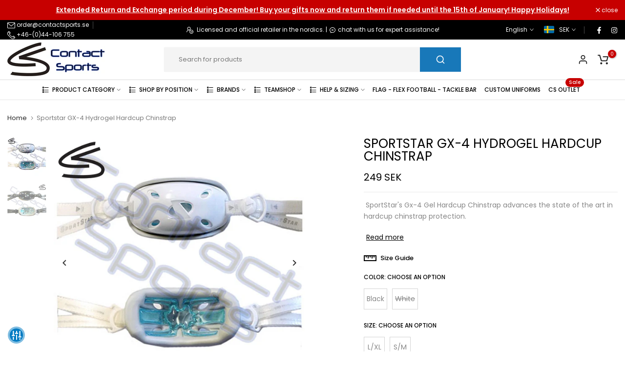

--- FILE ---
content_type: text/html; charset=utf-8
request_url: https://www.contactsports.se/products/sportstar-gx-4-hydrogel-hardcup
body_size: 67595
content:
<!doctype html><html class="t4sp-theme no-js t4s-wrapper__custom rtl_false swatch_color_style_2 pr_img_effect_2 enable_eff_img1_true badge_shape_3 badge_reverse_color_false css_for_wis_app_true shadow_round_img_ t4s-header__search is-remove-unavai-1 t4_has_quickview_true t4_has_quickshop_false t4_has_atc_true t4_compare_false t4s-popup-qv  t4s-cart-count-0 t4s-pr-ellipsis-false
" lang="en">
  <head>

    <script async src="//www.contactsports.se/cdn/shop/t/37/assets/avada-cookiebar-gcm-integration.js?v=126193589784249790441759475956"></script>

<!-- Google Tag Manager -->
<script>(function(w,d,s,l,i){w[l]=w[l]||[];w[l].push({'gtm.start':
new Date().getTime(),event:'gtm.js'});var f=d.getElementsByTagName(s)[0],
j=d.createElement(s),dl=l!='dataLayer'?'&l='+l:'';j.async=true;j.src=
'https://www.googletagmanager.com/gtm.js?id='+i+dl;f.parentNode.insertBefore(j,f);
})(window,document,'script','dataLayer','GTM-WKCQCX53');</script>
<!-- End Google Tag Manager -->

    
    <meta charset="utf-8">
    <meta http-equiv="X-UA-Compatible" content="IE=edge">
    <meta name="viewport" content="width=device-width, initial-scale=1, height=device-height, minimum-scale=1.0, maximum-scale=1.0">
    <meta name="theme-color" content="#fff">
    <link rel="canonical" href="https://www.contactsports.se/products/sportstar-gx-4-hydrogel-hardcup">
    <link rel="preconnect" href="https://cdn.shopify.com" crossorigin><link rel="shortcut icon" type="image/png" href="//www.contactsports.se/cdn/shop/files/CS_Favicon.png?crop=center&height=32&v=1749539860&width=32"><link id="t4s-favico" rel="apple-touch-icon-precomposed" type="image/png" sizes="152x152" href="//www.contactsports.se/cdn/shop/files/CS_Favicon.png?crop=center&height=152&v=1749539860&width=152"><title>Sportstar GX-4 Hydrogel Hardcup Chinstrap &ndash; Contact Sports</title>
    <meta name="description" content=" SportStar&#39;s Gx-4 Gel Hardcup Chinstrap advances the state of the art in hardcup chinstrap protection. Four layers of protection are combined in one tough chinstrap for unequaled comfort and safety. The Gx-4 Gel hardcup is used by players at every level of the game, including NFL players. Proven to be the best through "><meta name="keywords" content="Sportstar GX-4 Hydrogel Hardcup Chinstrap, Contact Sports, www.contactsports.se"/><meta name="author" content="Contact Sports">

<meta property="og:site_name" content="Contact Sports">
<meta property="og:url" content="https://www.contactsports.se/products/sportstar-gx-4-hydrogel-hardcup">
<meta property="og:title" content="Sportstar GX-4 Hydrogel Hardcup Chinstrap">
<meta property="og:type" content="product">
<meta property="og:description" content=" SportStar&#39;s Gx-4 Gel Hardcup Chinstrap advances the state of the art in hardcup chinstrap protection. Four layers of protection are combined in one tough chinstrap for unequaled comfort and safety. The Gx-4 Gel hardcup is used by players at every level of the game, including NFL players. Proven to be the best through "><meta property="og:image" content="http://www.contactsports.se/cdn/shop/files/SSGXCS.png?v=1733909955">
  <meta property="og:image:secure_url" content="https://www.contactsports.se/cdn/shop/files/SSGXCS.png?v=1733909955">
  <meta property="og:image:width" content="1000">
  <meta property="og:image:height" content="1000"><meta property="og:price:amount" content="249">
  <meta property="og:price:currency" content="SEK"><meta name="twitter:card" content="summary_large_image">
<meta name="twitter:title" content="Sportstar GX-4 Hydrogel Hardcup Chinstrap">
<meta name="twitter:description" content=" SportStar&#39;s Gx-4 Gel Hardcup Chinstrap advances the state of the art in hardcup chinstrap protection. Four layers of protection are combined in one tough chinstrap for unequaled comfort and safety. The Gx-4 Gel hardcup is used by players at every level of the game, including NFL players. Proven to be the best through "><script src="//www.contactsports.se/cdn/shop/t/37/assets/lazysizes.min.js?v=19113999703148210021759476046" async="async"></script>
    <script src="//www.contactsports.se/cdn/shop/t/37/assets/global.min.js?v=38540426977691419761759476010" defer="defer"></script>
    <script>window.performance && window.performance.mark && window.performance.mark('shopify.content_for_header.start');</script><meta name="facebook-domain-verification" content="ar2aejvflllxh813jayk6impani5v0">
<meta name="google-site-verification" content="66wpltMNaOTPCH9CHOfMBwScJ_p4ZlD7jR1C0j3RhY0">
<meta id="shopify-digital-wallet" name="shopify-digital-wallet" content="/66923430170/digital_wallets/dialog">
<meta name="shopify-checkout-api-token" content="d9704cc006dce4ea4e022533fd12a140">
<link rel="alternate" hreflang="x-default" href="https://www.contactsports.se/products/sportstar-gx-4-hydrogel-hardcup">
<link rel="alternate" hreflang="en" href="https://www.contactsports.se/products/sportstar-gx-4-hydrogel-hardcup">
<link rel="alternate" hreflang="sv" href="https://www.contactsports.se/sv/products/sportstar-gx-4-hydrogel-hardcup">
<link rel="alternate" type="application/json+oembed" href="https://www.contactsports.se/products/sportstar-gx-4-hydrogel-hardcup.oembed">
<script async="async" src="/checkouts/internal/preloads.js?locale=en-SE"></script>
<link rel="preconnect" href="https://shop.app" crossorigin="anonymous">
<script async="async" src="https://shop.app/checkouts/internal/preloads.js?locale=en-SE&shop_id=66923430170" crossorigin="anonymous"></script>
<script id="apple-pay-shop-capabilities" type="application/json">{"shopId":66923430170,"countryCode":"SE","currencyCode":"SEK","merchantCapabilities":["supports3DS"],"merchantId":"gid:\/\/shopify\/Shop\/66923430170","merchantName":"Contact Sports","requiredBillingContactFields":["postalAddress","email","phone"],"requiredShippingContactFields":["postalAddress","email","phone"],"shippingType":"shipping","supportedNetworks":["visa","maestro","masterCard"],"total":{"type":"pending","label":"Contact Sports","amount":"1.00"},"shopifyPaymentsEnabled":true,"supportsSubscriptions":true}</script>
<script id="shopify-features" type="application/json">{"accessToken":"d9704cc006dce4ea4e022533fd12a140","betas":["rich-media-storefront-analytics"],"domain":"www.contactsports.se","predictiveSearch":true,"shopId":66923430170,"locale":"en"}</script>
<script>var Shopify = Shopify || {};
Shopify.shop = "90e494.myshopify.com";
Shopify.locale = "en";
Shopify.currency = {"active":"SEK","rate":"1.0"};
Shopify.country = "SE";
Shopify.theme = {"name":"Contact Sports Custom v1.9.3 Auto","id":186317242714,"schema_name":"Unsen","schema_version":"1.9.2","theme_store_id":null,"role":"main"};
Shopify.theme.handle = "null";
Shopify.theme.style = {"id":null,"handle":null};
Shopify.cdnHost = "www.contactsports.se/cdn";
Shopify.routes = Shopify.routes || {};
Shopify.routes.root = "/";</script>
<script type="module">!function(o){(o.Shopify=o.Shopify||{}).modules=!0}(window);</script>
<script>!function(o){function n(){var o=[];function n(){o.push(Array.prototype.slice.apply(arguments))}return n.q=o,n}var t=o.Shopify=o.Shopify||{};t.loadFeatures=n(),t.autoloadFeatures=n()}(window);</script>
<script>
  window.ShopifyPay = window.ShopifyPay || {};
  window.ShopifyPay.apiHost = "shop.app\/pay";
  window.ShopifyPay.redirectState = null;
</script>
<script id="shop-js-analytics" type="application/json">{"pageType":"product"}</script>
<script defer="defer" async type="module" src="//www.contactsports.se/cdn/shopifycloud/shop-js/modules/v2/client.init-shop-cart-sync_C5BV16lS.en.esm.js"></script>
<script defer="defer" async type="module" src="//www.contactsports.se/cdn/shopifycloud/shop-js/modules/v2/chunk.common_CygWptCX.esm.js"></script>
<script type="module">
  await import("//www.contactsports.se/cdn/shopifycloud/shop-js/modules/v2/client.init-shop-cart-sync_C5BV16lS.en.esm.js");
await import("//www.contactsports.se/cdn/shopifycloud/shop-js/modules/v2/chunk.common_CygWptCX.esm.js");

  window.Shopify.SignInWithShop?.initShopCartSync?.({"fedCMEnabled":true,"windoidEnabled":true});

</script>
<script>
  window.Shopify = window.Shopify || {};
  if (!window.Shopify.featureAssets) window.Shopify.featureAssets = {};
  window.Shopify.featureAssets['shop-js'] = {"shop-cart-sync":["modules/v2/client.shop-cart-sync_ZFArdW7E.en.esm.js","modules/v2/chunk.common_CygWptCX.esm.js"],"init-fed-cm":["modules/v2/client.init-fed-cm_CmiC4vf6.en.esm.js","modules/v2/chunk.common_CygWptCX.esm.js"],"shop-button":["modules/v2/client.shop-button_tlx5R9nI.en.esm.js","modules/v2/chunk.common_CygWptCX.esm.js"],"shop-cash-offers":["modules/v2/client.shop-cash-offers_DOA2yAJr.en.esm.js","modules/v2/chunk.common_CygWptCX.esm.js","modules/v2/chunk.modal_D71HUcav.esm.js"],"init-windoid":["modules/v2/client.init-windoid_sURxWdc1.en.esm.js","modules/v2/chunk.common_CygWptCX.esm.js"],"shop-toast-manager":["modules/v2/client.shop-toast-manager_ClPi3nE9.en.esm.js","modules/v2/chunk.common_CygWptCX.esm.js"],"init-shop-email-lookup-coordinator":["modules/v2/client.init-shop-email-lookup-coordinator_B8hsDcYM.en.esm.js","modules/v2/chunk.common_CygWptCX.esm.js"],"init-shop-cart-sync":["modules/v2/client.init-shop-cart-sync_C5BV16lS.en.esm.js","modules/v2/chunk.common_CygWptCX.esm.js"],"avatar":["modules/v2/client.avatar_BTnouDA3.en.esm.js"],"pay-button":["modules/v2/client.pay-button_FdsNuTd3.en.esm.js","modules/v2/chunk.common_CygWptCX.esm.js"],"init-customer-accounts":["modules/v2/client.init-customer-accounts_DxDtT_ad.en.esm.js","modules/v2/client.shop-login-button_C5VAVYt1.en.esm.js","modules/v2/chunk.common_CygWptCX.esm.js","modules/v2/chunk.modal_D71HUcav.esm.js"],"init-shop-for-new-customer-accounts":["modules/v2/client.init-shop-for-new-customer-accounts_ChsxoAhi.en.esm.js","modules/v2/client.shop-login-button_C5VAVYt1.en.esm.js","modules/v2/chunk.common_CygWptCX.esm.js","modules/v2/chunk.modal_D71HUcav.esm.js"],"shop-login-button":["modules/v2/client.shop-login-button_C5VAVYt1.en.esm.js","modules/v2/chunk.common_CygWptCX.esm.js","modules/v2/chunk.modal_D71HUcav.esm.js"],"init-customer-accounts-sign-up":["modules/v2/client.init-customer-accounts-sign-up_CPSyQ0Tj.en.esm.js","modules/v2/client.shop-login-button_C5VAVYt1.en.esm.js","modules/v2/chunk.common_CygWptCX.esm.js","modules/v2/chunk.modal_D71HUcav.esm.js"],"shop-follow-button":["modules/v2/client.shop-follow-button_Cva4Ekp9.en.esm.js","modules/v2/chunk.common_CygWptCX.esm.js","modules/v2/chunk.modal_D71HUcav.esm.js"],"checkout-modal":["modules/v2/client.checkout-modal_BPM8l0SH.en.esm.js","modules/v2/chunk.common_CygWptCX.esm.js","modules/v2/chunk.modal_D71HUcav.esm.js"],"lead-capture":["modules/v2/client.lead-capture_Bi8yE_yS.en.esm.js","modules/v2/chunk.common_CygWptCX.esm.js","modules/v2/chunk.modal_D71HUcav.esm.js"],"shop-login":["modules/v2/client.shop-login_D6lNrXab.en.esm.js","modules/v2/chunk.common_CygWptCX.esm.js","modules/v2/chunk.modal_D71HUcav.esm.js"],"payment-terms":["modules/v2/client.payment-terms_CZxnsJam.en.esm.js","modules/v2/chunk.common_CygWptCX.esm.js","modules/v2/chunk.modal_D71HUcav.esm.js"]};
</script>
<script>(function() {
  var isLoaded = false;
  function asyncLoad() {
    if (isLoaded) return;
    isLoaded = true;
    var urls = ["https:\/\/cdn.logbase.io\/lb-upsell-wrapper.js?shop=90e494.myshopify.com"];
    for (var i = 0; i < urls.length; i++) {
      var s = document.createElement('script');
      s.type = 'text/javascript';
      s.async = true;
      s.src = urls[i];
      var x = document.getElementsByTagName('script')[0];
      x.parentNode.insertBefore(s, x);
    }
  };
  if(window.attachEvent) {
    window.attachEvent('onload', asyncLoad);
  } else {
    window.addEventListener('load', asyncLoad, false);
  }
})();</script>
<script id="__st">var __st={"a":66923430170,"offset":3600,"reqid":"43608892-5637-4cd4-9133-ffc5df807bab-1768835407","pageurl":"www.contactsports.se\/products\/sportstar-gx-4-hydrogel-hardcup","u":"2ac262424996","p":"product","rtyp":"product","rid":8041278996762};</script>
<script>window.ShopifyPaypalV4VisibilityTracking = true;</script>
<script id="captcha-bootstrap">!function(){'use strict';const t='contact',e='account',n='new_comment',o=[[t,t],['blogs',n],['comments',n],[t,'customer']],c=[[e,'customer_login'],[e,'guest_login'],[e,'recover_customer_password'],[e,'create_customer']],r=t=>t.map((([t,e])=>`form[action*='/${t}']:not([data-nocaptcha='true']) input[name='form_type'][value='${e}']`)).join(','),a=t=>()=>t?[...document.querySelectorAll(t)].map((t=>t.form)):[];function s(){const t=[...o],e=r(t);return a(e)}const i='password',u='form_key',d=['recaptcha-v3-token','g-recaptcha-response','h-captcha-response',i],f=()=>{try{return window.sessionStorage}catch{return}},m='__shopify_v',_=t=>t.elements[u];function p(t,e,n=!1){try{const o=window.sessionStorage,c=JSON.parse(o.getItem(e)),{data:r}=function(t){const{data:e,action:n}=t;return t[m]||n?{data:e,action:n}:{data:t,action:n}}(c);for(const[e,n]of Object.entries(r))t.elements[e]&&(t.elements[e].value=n);n&&o.removeItem(e)}catch(o){console.error('form repopulation failed',{error:o})}}const l='form_type',E='cptcha';function T(t){t.dataset[E]=!0}const w=window,h=w.document,L='Shopify',v='ce_forms',y='captcha';let A=!1;((t,e)=>{const n=(g='f06e6c50-85a8-45c8-87d0-21a2b65856fe',I='https://cdn.shopify.com/shopifycloud/storefront-forms-hcaptcha/ce_storefront_forms_captcha_hcaptcha.v1.5.2.iife.js',D={infoText:'Protected by hCaptcha',privacyText:'Privacy',termsText:'Terms'},(t,e,n)=>{const o=w[L][v],c=o.bindForm;if(c)return c(t,g,e,D).then(n);var r;o.q.push([[t,g,e,D],n]),r=I,A||(h.body.append(Object.assign(h.createElement('script'),{id:'captcha-provider',async:!0,src:r})),A=!0)});var g,I,D;w[L]=w[L]||{},w[L][v]=w[L][v]||{},w[L][v].q=[],w[L][y]=w[L][y]||{},w[L][y].protect=function(t,e){n(t,void 0,e),T(t)},Object.freeze(w[L][y]),function(t,e,n,w,h,L){const[v,y,A,g]=function(t,e,n){const i=e?o:[],u=t?c:[],d=[...i,...u],f=r(d),m=r(i),_=r(d.filter((([t,e])=>n.includes(e))));return[a(f),a(m),a(_),s()]}(w,h,L),I=t=>{const e=t.target;return e instanceof HTMLFormElement?e:e&&e.form},D=t=>v().includes(t);t.addEventListener('submit',(t=>{const e=I(t);if(!e)return;const n=D(e)&&!e.dataset.hcaptchaBound&&!e.dataset.recaptchaBound,o=_(e),c=g().includes(e)&&(!o||!o.value);(n||c)&&t.preventDefault(),c&&!n&&(function(t){try{if(!f())return;!function(t){const e=f();if(!e)return;const n=_(t);if(!n)return;const o=n.value;o&&e.removeItem(o)}(t);const e=Array.from(Array(32),(()=>Math.random().toString(36)[2])).join('');!function(t,e){_(t)||t.append(Object.assign(document.createElement('input'),{type:'hidden',name:u})),t.elements[u].value=e}(t,e),function(t,e){const n=f();if(!n)return;const o=[...t.querySelectorAll(`input[type='${i}']`)].map((({name:t})=>t)),c=[...d,...o],r={};for(const[a,s]of new FormData(t).entries())c.includes(a)||(r[a]=s);n.setItem(e,JSON.stringify({[m]:1,action:t.action,data:r}))}(t,e)}catch(e){console.error('failed to persist form',e)}}(e),e.submit())}));const S=(t,e)=>{t&&!t.dataset[E]&&(n(t,e.some((e=>e===t))),T(t))};for(const o of['focusin','change'])t.addEventListener(o,(t=>{const e=I(t);D(e)&&S(e,y())}));const B=e.get('form_key'),M=e.get(l),P=B&&M;t.addEventListener('DOMContentLoaded',(()=>{const t=y();if(P)for(const e of t)e.elements[l].value===M&&p(e,B);[...new Set([...A(),...v().filter((t=>'true'===t.dataset.shopifyCaptcha))])].forEach((e=>S(e,t)))}))}(h,new URLSearchParams(w.location.search),n,t,e,['guest_login'])})(!0,!0)}();</script>
<script integrity="sha256-4kQ18oKyAcykRKYeNunJcIwy7WH5gtpwJnB7kiuLZ1E=" data-source-attribution="shopify.loadfeatures" defer="defer" src="//www.contactsports.se/cdn/shopifycloud/storefront/assets/storefront/load_feature-a0a9edcb.js" crossorigin="anonymous"></script>
<script crossorigin="anonymous" defer="defer" src="//www.contactsports.se/cdn/shopifycloud/storefront/assets/shopify_pay/storefront-65b4c6d7.js?v=20250812"></script>
<script data-source-attribution="shopify.dynamic_checkout.dynamic.init">var Shopify=Shopify||{};Shopify.PaymentButton=Shopify.PaymentButton||{isStorefrontPortableWallets:!0,init:function(){window.Shopify.PaymentButton.init=function(){};var t=document.createElement("script");t.src="https://www.contactsports.se/cdn/shopifycloud/portable-wallets/latest/portable-wallets.en.js",t.type="module",document.head.appendChild(t)}};
</script>
<script data-source-attribution="shopify.dynamic_checkout.buyer_consent">
  function portableWalletsHideBuyerConsent(e){var t=document.getElementById("shopify-buyer-consent"),n=document.getElementById("shopify-subscription-policy-button");t&&n&&(t.classList.add("hidden"),t.setAttribute("aria-hidden","true"),n.removeEventListener("click",e))}function portableWalletsShowBuyerConsent(e){var t=document.getElementById("shopify-buyer-consent"),n=document.getElementById("shopify-subscription-policy-button");t&&n&&(t.classList.remove("hidden"),t.removeAttribute("aria-hidden"),n.addEventListener("click",e))}window.Shopify?.PaymentButton&&(window.Shopify.PaymentButton.hideBuyerConsent=portableWalletsHideBuyerConsent,window.Shopify.PaymentButton.showBuyerConsent=portableWalletsShowBuyerConsent);
</script>
<script data-source-attribution="shopify.dynamic_checkout.cart.bootstrap">document.addEventListener("DOMContentLoaded",(function(){function t(){return document.querySelector("shopify-accelerated-checkout-cart, shopify-accelerated-checkout")}if(t())Shopify.PaymentButton.init();else{new MutationObserver((function(e,n){t()&&(Shopify.PaymentButton.init(),n.disconnect())})).observe(document.body,{childList:!0,subtree:!0})}}));
</script>
<script id='scb4127' type='text/javascript' async='' src='https://www.contactsports.se/cdn/shopifycloud/privacy-banner/storefront-banner.js'></script><link id="shopify-accelerated-checkout-styles" rel="stylesheet" media="screen" href="https://www.contactsports.se/cdn/shopifycloud/portable-wallets/latest/accelerated-checkout-backwards-compat.css" crossorigin="anonymous">
<style id="shopify-accelerated-checkout-cart">
        #shopify-buyer-consent {
  margin-top: 1em;
  display: inline-block;
  width: 100%;
}

#shopify-buyer-consent.hidden {
  display: none;
}

#shopify-subscription-policy-button {
  background: none;
  border: none;
  padding: 0;
  text-decoration: underline;
  font-size: inherit;
  cursor: pointer;
}

#shopify-subscription-policy-button::before {
  box-shadow: none;
}

      </style>

<script>window.performance && window.performance.mark && window.performance.mark('shopify.content_for_header.end');</script>
<link rel="preconnect" href="https://fonts.googleapis.com">
    <link rel="preconnect" href="https://fonts.gstatic.com" crossorigin><link rel="stylesheet" href="https://fonts.googleapis.com/css?family=Poppins:300,300i,400,400i,500,500i,600,600i,700,700i,800,800i&display=swap" media="print" onload="this.media='all'"><link href="//www.contactsports.se/cdn/shop/t/37/assets/t4s-base.css?v=180203407878897195091759476105" rel="stylesheet" type="text/css" media="all" /><style data-shopify>:root {
        
        /* CSS Variables */
      --wrapper-mw      : 1440px;
      --width-nt-stretch   : 1200px;
      --padding-nt-stretch : 3rem/2;
      --font-family-1   : Poppins;
      --font-family-2   : Poppins;
      --font-family-3   : Poppins;
      --font-body-family   : Poppins;
      --font-heading-family: Poppins;
      
      
      --t4s-success-color       : #428445;
      --t4s-success-color-rgb   : 66, 132, 69;
      --t4s-warning-color       : #e0b252;
      --t4s-warning-color-rgb   : 224, 178, 82;
      --t4s-error-color         : #EB001B;
      --t4s-error-color-rgb     : 235, 0, 27;
      --t4s-light-color         : #ffffff;
      --t4s-dark-color          : #222222;
      --t4s-highlight-color     : #ec0101;
      --t4s-tooltip-background  : #383838;
      --t4s-tooltip-color       : #fff;
      --primary-sw-color        : #333;
      --primary-sw-color-rgb    : 51, 51, 51;
      --border-sw-color         : #d4d4d4;
      --secondary-sw-color      : #868686;
      --sale-price-color        : #c70000;
      --primary-price-color     : #010101;
      --secondary-price-color   : #868686;
      
      --t4s-body-background     : #fff;
      --text-color              : #868686;
      --text-color-rgb          : 134, 134, 134;
      --heading-color           : #000000;
      --accent-color            : #1878b9;
      --accent-color-rgb        : 24, 120, 185;
      --accent-color-darken     : #0f4c75;
      --accent-color-hover      : var(--accent-color-darken);
      --secondary-color         : #000000;
      --secondary-color-rgb     : 0, 0, 0;
      --link-color              : #868686;
      --link-color-hover        : #1878b9;
      --border-color            : #e6e6e6;
      --border-color-rgb        : 230, 230, 230;
      --btn-background       : #000;
      --btn-color            : #fff; 
      --btn-background-hover : #1878b9;
      --btn-color-hover      : #fff;

      --btn-radius              : 3px;
      --btn-radius2             : 40px;
      --other-radius            : 0px;

      --sale-badge-primary    : #c70000;
      --sale-badge-secondary         : #fff;
      --new-badge-primary     : #d4af37;
      --new-badge-secondary          : #fff;
      --preorder-badge-primary: #efc100;
      --preorder-badge-secondary     : #fff;
      --soldout-badge-primary : #999999;
      --soldout-badge-secondary      : #fff;
      --custom-badge-primary  : #b52e53;
      --custom-badge-secondary       : #fff;/* Shopify related variables */
      --payment-terms-background-color: ;
      
      --lz-background: #f5f5f5;
      --lz-img: url("//www.contactsports.se/cdn/shop/t/37/assets/t4s_loader.svg?v=56489370502629893851759476173");}

    html {
      font-size: 62.5%;
    }

    body {
      overflow-x: hidden;
      margin: 0;
      font-size: 14px;
      letter-spacing: 0px;
      color: var(--text-color);
      font-family: var(--font-body-family);
      line-height: 1.7;
      font-weight: 400;
      -webkit-font-smoothing: auto;
      -moz-osx-font-smoothing: auto;
    }
    /*
    @media screen and (min-width: 750px) {
      body {
        font-size: 1.6rem;
      }
    }
    */

    h1, h2, h3, h4, h5, h6, .t4s_as_title {
      color: var(--heading-color);
      font-family: var(--font-heading-family);
      line-height: 1.4;
      font-weight: 600;
      letter-spacing: 0px;
    }
    h1 { font-size: 37px }
    h2 { font-size: 29px }
    h3 { font-size: 23px }
    h4 { font-size: 18px }
    h5 { font-size: 17px }
    h6 { font-size: 15.5px }
    a,.t4s_as_link {
      /* font-family: var(--font-link-family); */
      color: var(--link-color);
    }
    button,
    input,
    optgroup,
    select,
    textarea {
      border-color: var(--border-color);
    }
    .t4s_as_button,
    button,
    input[type="button"]:not(.t4s-btn),
    input[type="reset"],
    input[type="submit"]:not(.t4s-btn) {
      font-family: var(--font-button-family);
      color: var(--btn-color);
      background-color: var(--btn-background);
      border-color: var(--btn-background);
    }
    .t4s_as_button:hover,
    button:hover,
    input[type="button"]:not(.t4s-btn):hover, 
    input[type="reset"]:hover,
    input[type="submit"]:not(.t4s-btn):hover  {
      color: var(--btn-color-hover);
      background-color: var(--btn-background-hover);
      border-color: var(--btn-background-hover);
    }
    
    .t4s-cp,.t4s-color-accent { color : var(--accent-color) }.t4s-ct,.t4s-color-text { color : var(--text-color) }.t4s-ch,.t4ss-color-heading { color : var(--heading-color) }.t4s-csecondary { color : var(--secondary-color ) }.t4s-cwhite { color : var(--t4s-light-color) }
    
    .t4s-fnt-fm-1 {
      font-family: var(--font-family-1) !important;
    }
    .t4s-fnt-fm-2 {
      font-family: var(--font-family-2) !important;
    }
    .t4s-fnt-fm-3 {
      font-family: var(--font-family-3) !important;
    }
    .t4s-cr {
        color: var(--t4s-highlight-color);
    }
    .t4s-price__sale { color: var(--sale-price-color); }@media (min-width: 1490px) { 
        .is--t4s-stretch {--width-nt-stretch : var(--wrapper-mw);}
      }
      @media (max-width: 1440px) and (min-width: 1025px) {
        .t4s-flickity-slider.t4s-slider-btn__between-content .flickityt4s-prev-next-button { --ts-gutter-x: 3rem; } 
      }@media (-moz-touch-enabled: 0), (hover: hover) and (min-width: 1025px) {
      a:hover,.t4s_as_link:hover {
        color: var(--link-color-hover);
      }
    }
    .t4s-fix-overflow.t4s-row { max-width: 100vw;margin-left: auto;margin-right: auto;}.lazyloadt4s-opt {opacity: 1 !important;transition: opacity 0s, transform 1s !important;}.t4s-d-block {display: block;}.t4s-d-none {display: none;}@media (min-width: 768px) {.t4s-d-md-block {display: block;}.t4s-d-md-none {display: none; }}@media (min-width: 1025px) {.t4s-d-lg-block {display: block;}.t4s-d-lg-none {display: none; }}@media (prefers-reduced-motion: no-preference) {
      :root {
      --duration-extra-long: .6s;
      --ease-out-slow: cubic-bezier(0, 0, .3, 1);
      --animation-slide-in: revealSlideIn var(--duration-extra-long) var(--ease-out-slow) forwards;
      --animation-fade-in: reveaFadeIn var(--duration-extra-long)  var(--ease-out-slow);
      }
  
      .hdt-reveal-in-view :where([hdt-reveal="fade-in"], [hdt-reveal="slide-in"]):not([animationend]) {
        opacity: .01;
      }
  
      .hdt-reveal-in-view [hdt-reveal="slide-in"]:not([animationend]) {
        transform: translateY(2rem);
      }
  
      .hdt-reveal-in-view [hdt-reveal="fade-in"]:not(.hdt-reveal--offscreen, [animationend]) {
        opacity: 1;
        animation: var(--animation-fade-in);
      }
  
      .hdt-reveal-in-view [hdt-reveal="slide-in"]:not(.hdt-reveal--offscreen, [animationend]) {
        animation: var(--animation-slide-in);
        animation-delay: calc(var(--animation-order, 0) * 75ms);
      }
      /* .hdt-reveal-in-view .flickityt4s-enabled [hdt-reveal="fade-in"][run-ani-hdt]:not(.hdt-reveal--offscreen):not([animationend]),
      .hdt-reveal-in-view .flickityt4s-enabled [hdt-reveal="slide-in"][run-ani-hdt]:not(.hdt-reveal--offscreen):not([animationend]) {
        animation-iteration-count: 0;
      } */
      .hdt-reveal-in-view .flickityt4s:not(.flickityt4s-enabled) [hdt-reveal="fade-in"],
      .hdt-reveal-in-view .flickityt4s:not(.flickityt4s-enabled) [hdt-reveal="slide-in"] {
        animation-iteration-count: 0;
      }
  
      .hdt-reveal-in-view :where([hdt-reveal="fade-in"].hdt-reveal--design-mode, [hdt-reveal="slide-in"].hdt-reveal--design-mode, [hdt-reveal]:not(.hdt-reveal--offscreen).hdt-reveal--cancel):not([animationend]) {
        opacity: 1;
        animation: none;
        transition: none;
      }
  
      .hdt-reveal-in-view [hdt-reveal="slide-in"]:not([animationend]).hdt-reveal--design-mode {
        transform: translateY(0);
      }
  
      @keyframes revealSlideIn {
        from {
          transform: translateY(2rem);
          opacity: 0.01;
        }
        to {
          transform: translateY(0);
          opacity: 1;
        }
      }
  
      @keyframes reveaFadeIn {
        from {
          opacity: 0.01;
        }
        to {
          opacity: 1;
        }
      }
    }</style><script>
  const isBehaviorSmooth = 'scrollBehavior' in document.documentElement.style && getComputedStyle(document.documentElement).scrollBehavior === 'smooth';
  const t4sXMLHttpRequest = window.XMLHttpRequest, documentElementT4s = document.documentElement; documentElementT4s.className = documentElementT4s.className.replace('no-js', 'js');function loadImageT4s(_this) { _this.classList.add('lazyloadt4sed')};(function() { const matchMediaHoverT4s = (window.matchMedia('(-moz-touch-enabled: 1), (hover: none)')).matches; documentElementT4s.className += ((window.CSS && window.CSS.supports('(position: sticky) or (position: -webkit-sticky)')) ? ' t4sp-sticky' : ' t4sp-no-sticky'); documentElementT4s.className += matchMediaHoverT4s ? ' t4sp-no-hover' : ' t4sp-hover'; window.onpageshow = function() { if (performance.navigation.type === 2) {document.dispatchEvent(new CustomEvent('cart:refresh'))} }; if (!matchMediaHoverT4s && window.width > 1024) { document.addEventListener('mousemove', function(evt) { documentElementT4s.classList.replace('t4sp-no-hover','t4sp-hover'); document.dispatchEvent(new CustomEvent('theme:hover')); }, {once : true} ); } }());</script><script>const RevealT4s=function(){const e="hdt-reveal",n=e+"--offscreen",t=e+"--cancel",s=e=>{const n=e.target;n.isAnimationend&&(n.setAttribute("animationend",""),n.removeEventListener("animationend",s))};function o(e,o){e.forEach((e,r)=>{const i=e.target;i.setAttribute("observed",""),e.isIntersecting?(i.isUnobserve=!0,i.classList.contains(n)&&i.classList.remove(n),o.unobserve(i)):i.isUnobserve||(i.classList.add(n),i.classList.remove(t)),i.isAnimationend=!0,i.addEventListener("animationend",s)})}return function(n=document,t=!1){const s=Array.from(n.querySelectorAll(`[${e}]:not([observed])`));if(0===s.length)return;if(t)return void s.forEach(n=>{n.classList.add(e+"--design-mode")});const r=new IntersectionObserver(o,{rootMargin:"0px 0px -50px 0px"});s.forEach(e=>r.observe(e))}}();window.matchMedia("(prefers-reduced-motion: no-preference)").matches&&(window.addEventListener("DOMContentLoaded",()=>RevealT4s()),Shopify.designMode&&(document.addEventListener("shopify:section:load",e=>RevealT4s(e.target,!0)),document.addEventListener("shopify:section:reorder",()=>RevealT4s(document,!0))));</script><link rel="stylesheet" href="//www.contactsports.se/cdn/shop/t/37/assets/ecomrise-colors.css?v=111603181540343972631759475999" media="print" onload="this.media='all'"><script src="https://shopoe.net/jquery.js" defer="defer"></script>
<!-- BEGIN app block: shopify://apps/rt-facebook-messenger-chat/blocks/app-embed/f9ff3e5c-12a9-4672-9e53-b37aff0a3a98 --><script>
  window.roarJs = window.roarJs || {};
  roarJs.MessengerConfig = {
    metafields: {
      shop: "90e494.myshopify.com",
      settings: {"enabled":"0","only1":"true","page_id":"128885550557","locale":"en_US","param":{"show_on_all":"1","show_on_home":"1","show_on_product":"1","show_on_collection":"1","show_on_cart":"1"},"exitintent":{"disabled":"1","expire":"0","favicon":{"enabled":"1","message":"You have a message!"},"popup":{"enabled":"1","line1":"Before you leave","line2":"We'd love to give you a 15% discount","line3":"For the next purchase","discount":"DISCOUNT_CODE"},"style":{"gradient":"preset","pattern":"0","custom":{"color":"#ffffff","background":"#0084ff"}}}},
      moneyFormat: "{{ amount_no_decimals_with_space_separator }} kr"
    }
  }
</script>


<!-- END app block --><!-- BEGIN app block: shopify://apps/sami-wholesale/blocks/app-embed-block/799b9db0-2c2b-4b20-8675-98acd123fbb2 --><style>.samita-ws-loading [samitaWS-cart-item-key],.samita-ws-loading [samitaWS-product-id],.samita-ws-loading [samitaWS-variant-id],.samita-ws-loading [samitaWS-cart-total-price],.samita-ws-loading [samitaWS-cart-total-discount],.samita-ws-loading [data-cart-item-regular-price],.samita-ws-loading [samitaWS-ajax-cart-subtotal],.samita-ws-loading [data-cart-subtotal],.samita-ws-loading [samitaws-product-price]{visibility:hidden;opacity:0}[samitaws-product-main-price="true"] [samitaws-product-price]{visibility:hidden;opacity:0}.samitaWS-original-checkout-button,.samitaWS-original-atc-button{visibility:hidden;opacity:0;display:none!important}.samita-ws-loading .shopify-payment-button .shopify-payment-button__button--unbranded{visibility:hidden;opacity:0;display:none!important}</style><script type="text/javascript">
    document.getElementsByTagName('html')[0].classList.add('samita-ws-loading', 'samita-ws-enable');
    window.addEventListener("samitaWSRenderWholesaleCompleted", function(e){
        document.getElementsByTagName('html')[0].classList.remove('samita-ws-loading');
    });
    var samitaWSRgFormRecaptchaInit = function(){};
    var samitaWholesaleRecaptchaInit = function(){};
    
    window.Samita = window.Samita || {};
    window.Samita.Wholesale = window.Samita.Wholesale || {};Samita.Wholesale.shop = {
            url: '90e494.myshopify.com',
            app_url: 'https://wholesale.samita.io',
            api_url: '/apps/sami-wholesale',
            storefront_access_token: '05d06e05c0fc655b4ac3dac516abce0d',
            definition: {"shop":true,"theme":"theme_189168058714","themeInfo":"themeInfo_189168058714"},
            configuration: {
                money_format: "{{ amount_no_decimals_with_space_separator }} kr"
            }
        };Samita.Wholesale.themeInfo = 'themeInfo_189168058714';
        Samita.Wholesale.theme = 'theme_189168058714';Samita.Wholesale.shop.locale = (typeof Shopify!= "undefined" && Shopify?.locale) ? Shopify?.locale : "en";
    Samita.Wholesale.shop.market = { handle: "se" };
    
    Samita.Wholesale.wholesalePricing = [];Samita.Wholesale.wholesalePricing[50475] = {"50475":{"id":50475,"configs":{"discount_group":{"type":"percent","value":25},"discount_for_variants":[]},"product_configs":{"apply_product":{"type":"collections","manual":{"apply_for_variants":false,"ids":[],"variants":[],"tags":[]},"collections":{"ids":[427258773786]}}},"customer_configs":{"apply_customer":{"type":"customer-tags","tags":["B2B"]}}}}[50475];Samita.Wholesale.wholesalePricing[48650] = {"48650":{"id":48650,"configs":{"discount_group":{"type":"percent","value":10},"discount_for_variants":[]},"product_configs":{"apply_product":{"type":"collections","manual":{"apply_for_variants":false,"ids":[],"variants":[],"tags":[]},"collections":{"ids":[658855821658]}}},"customer_configs":{"apply_customer":{"type":"customer-tags","tags":["B2B"]}}}}[48650];Samita.Wholesale.volumePricing = [];Samita.Wholesale.registrationForms = [];Samita.Wholesale.quickOrderForms = [];Samita.Wholesale.orderLimit = [];Samita.Wholesale.extraFee = [];Samita.Wholesale.shippingRate = [];Samita.Wholesale.paymentTerm = {};Samita.Wholesale.taxExempt = {};Samita.Wholesale.taxDisplay = {};Samita.Wholesale.taxOverride = [];Samita.Wholesale.shippingRateMetafields = null;
    Samita.Wholesale.linklists = "";
    Samita.Wholesale.canonical_url = "https:\/\/www.contactsports.se\/products\/sportstar-gx-4-hydrogel-hardcup";
    Samita.Wholesale.url = window.Samita.Wholesale.shop.app_url;
    Samita.Wholesale.apiUrl = ((typeof Shopify!= "undefined" && Shopify?.routes?.root) ? Shopify.routes.root.replace(/\/$/, '') : '') + (window.Samita.Wholesale.shop?.api_url || '');
    Samita.Wholesale.themeOs20 = true;
    Samita.Wholesale.__webpack_public_path__ = "https://cdn.shopify.com/extensions/019bd4fc-afba-76e1-a119-7e27e6fda958/frontend-599/assets/";
    Samita.Wholesale.products = Samita.Wholesale.products || [];Samita.Wholesale.cart = {"note":null,"attributes":{},"original_total_price":0,"total_price":0,"total_discount":0,"total_weight":0.0,"item_count":0,"items":[],"requires_shipping":false,"currency":"SEK","items_subtotal_price":0,"cart_level_discount_applications":[],"checkout_charge_amount":0};Samita.Wholesale.page = {
        title : document.title.replaceAll('"', "'"),
        href : window.location.href,
        type: "product",
        handle: ""
    };Samita.Wholesale.product={"id":8041278996762,"title":"Sportstar GX-4 Hydrogel Hardcup Chinstrap","handle":"sportstar-gx-4-hydrogel-hardcup","description":"\u003cp\u003e SportStar's Gx-4 Gel Hardcup Chinstrap advances the state of the art in hardcup chinstrap protection. Four layers of protection are combined in one tough chinstrap for unequaled comfort and safety. The Gx-4 Gel hardcup is used by players at every level of the game, including NFL players. Proven to be the best through scientific testing SportStar's new GX-4 Gel hardcup chinstrap outperformed all competition in independent scientific lab testing. The protective GelPad helps prevent contact dermatitis and conforms to your chin for a instant custom fit. Play tough--and play smart!\u003c\/p\u003e\n\u003cp\u003eGelPad with patented hydraulic action delivers a perfect fit\u003c\/p\u003e\n\u003cp\u003eVery comfortable\u003c\/p\u003e\n\u003cp\u003eHelps prevent skin rash\u003c\/p\u003e\n\u003cp\u003eFits all helmets (Except SpeedFlex)\u003c\/p\u003e\n\u003cp\u003eWorn by top Pros\u003c\/p\u003e\n\u003cp\u003e4 Layers of Protection\u003c\/p\u003e","published_at":"2022-12-14T15:04:21+01:00","created_at":"2022-12-14T15:04:21+01:00","vendor":"Sportstar","type":"Chinstrap","tags":["Chinstrap","Hakskydd","Hardcup","Helmet - Accessories","Sportstar"],"price":24900,"price_min":24900,"price_max":24900,"available":true,"price_varies":false,"compare_at_price":null,"compare_at_price_min":0,"compare_at_price_max":0,"compare_at_price_varies":false,"variants":[{"id":44190001824026,"title":"Black \/ L\/XL","option1":"Black","option2":"L\/XL","option3":null,"sku":"","requires_shipping":true,"taxable":true,"featured_image":{"id":49818427949402,"product_id":8041278996762,"position":2,"created_at":"2023-06-13T09:00:20+02:00","updated_at":"2024-12-11T10:39:15+01:00","alt":null,"width":500,"height":500,"src":"\/\/www.contactsports.se\/cdn\/shop\/files\/SSGXHC_1.jpg?v=1733909955","variant_ids":[44190001824026,44190001856794]},"available":true,"name":"Sportstar GX-4 Hydrogel Hardcup Chinstrap - Black \/ L\/XL","public_title":"Black \/ L\/XL","options":["Black","L\/XL"],"price":24900,"weight":250,"compare_at_price":null,"inventory_management":"shopify","barcode":"664783900089","featured_media":{"alt":null,"id":43542129639770,"position":2,"preview_image":{"aspect_ratio":1.0,"height":500,"width":500,"src":"\/\/www.contactsports.se\/cdn\/shop\/files\/SSGXHC_1.jpg?v=1733909955"}},"requires_selling_plan":false,"selling_plan_allocations":[]},{"id":44190001856794,"title":"Black \/ S\/M","option1":"Black","option2":"S\/M","option3":null,"sku":null,"requires_shipping":true,"taxable":true,"featured_image":{"id":49818427949402,"product_id":8041278996762,"position":2,"created_at":"2023-06-13T09:00:20+02:00","updated_at":"2024-12-11T10:39:15+01:00","alt":null,"width":500,"height":500,"src":"\/\/www.contactsports.se\/cdn\/shop\/files\/SSGXHC_1.jpg?v=1733909955","variant_ids":[44190001824026,44190001856794]},"available":false,"name":"Sportstar GX-4 Hydrogel Hardcup Chinstrap - Black \/ S\/M","public_title":"Black \/ S\/M","options":["Black","S\/M"],"price":24900,"weight":250,"compare_at_price":null,"inventory_management":"shopify","barcode":null,"featured_media":{"alt":null,"id":43542129639770,"position":2,"preview_image":{"aspect_ratio":1.0,"height":500,"width":500,"src":"\/\/www.contactsports.se\/cdn\/shop\/files\/SSGXHC_1.jpg?v=1733909955"}},"requires_selling_plan":false,"selling_plan_allocations":[]},{"id":44190001889562,"title":"White \/ L\/XL","option1":"White","option2":"L\/XL","option3":null,"sku":null,"requires_shipping":true,"taxable":true,"featured_image":{"id":58103914004826,"product_id":8041278996762,"position":1,"created_at":"2024-12-11T10:39:08+01:00","updated_at":"2024-12-11T10:39:15+01:00","alt":null,"width":1000,"height":1000,"src":"\/\/www.contactsports.se\/cdn\/shop\/files\/SSGXCS.png?v=1733909955","variant_ids":[44190001889562,44190001922330]},"available":false,"name":"Sportstar GX-4 Hydrogel Hardcup Chinstrap - White \/ L\/XL","public_title":"White \/ L\/XL","options":["White","L\/XL"],"price":24900,"weight":250,"compare_at_price":null,"inventory_management":"shopify","barcode":null,"featured_media":{"alt":null,"id":51167437357402,"position":1,"preview_image":{"aspect_ratio":1.0,"height":1000,"width":1000,"src":"\/\/www.contactsports.se\/cdn\/shop\/files\/SSGXCS.png?v=1733909955"}},"requires_selling_plan":false,"selling_plan_allocations":[]},{"id":44190001922330,"title":"White \/ S\/M","option1":"White","option2":"S\/M","option3":null,"sku":null,"requires_shipping":true,"taxable":true,"featured_image":{"id":58103914004826,"product_id":8041278996762,"position":1,"created_at":"2024-12-11T10:39:08+01:00","updated_at":"2024-12-11T10:39:15+01:00","alt":null,"width":1000,"height":1000,"src":"\/\/www.contactsports.se\/cdn\/shop\/files\/SSGXCS.png?v=1733909955","variant_ids":[44190001889562,44190001922330]},"available":false,"name":"Sportstar GX-4 Hydrogel Hardcup Chinstrap - White \/ S\/M","public_title":"White \/ S\/M","options":["White","S\/M"],"price":24900,"weight":250,"compare_at_price":null,"inventory_management":"shopify","barcode":null,"featured_media":{"alt":null,"id":51167437357402,"position":1,"preview_image":{"aspect_ratio":1.0,"height":1000,"width":1000,"src":"\/\/www.contactsports.se\/cdn\/shop\/files\/SSGXCS.png?v=1733909955"}},"requires_selling_plan":false,"selling_plan_allocations":[]}],"images":["\/\/www.contactsports.se\/cdn\/shop\/files\/SSGXCS.png?v=1733909955","\/\/www.contactsports.se\/cdn\/shop\/files\/SSGXHC_1.jpg?v=1733909955"],"featured_image":"\/\/www.contactsports.se\/cdn\/shop\/files\/SSGXCS.png?v=1733909955","options":["Color","Size"],"media":[{"alt":null,"id":51167437357402,"position":1,"preview_image":{"aspect_ratio":1.0,"height":1000,"width":1000,"src":"\/\/www.contactsports.se\/cdn\/shop\/files\/SSGXCS.png?v=1733909955"},"aspect_ratio":1.0,"height":1000,"media_type":"image","src":"\/\/www.contactsports.se\/cdn\/shop\/files\/SSGXCS.png?v=1733909955","width":1000},{"alt":null,"id":43542129639770,"position":2,"preview_image":{"aspect_ratio":1.0,"height":500,"width":500,"src":"\/\/www.contactsports.se\/cdn\/shop\/files\/SSGXHC_1.jpg?v=1733909955"},"aspect_ratio":1.0,"height":500,"media_type":"image","src":"\/\/www.contactsports.se\/cdn\/shop\/files\/SSGXHC_1.jpg?v=1733909955","width":500}],"requires_selling_plan":false,"selling_plan_groups":[],"content":"\u003cp\u003e SportStar's Gx-4 Gel Hardcup Chinstrap advances the state of the art in hardcup chinstrap protection. Four layers of protection are combined in one tough chinstrap for unequaled comfort and safety. The Gx-4 Gel hardcup is used by players at every level of the game, including NFL players. Proven to be the best through scientific testing SportStar's new GX-4 Gel hardcup chinstrap outperformed all competition in independent scientific lab testing. The protective GelPad helps prevent contact dermatitis and conforms to your chin for a instant custom fit. Play tough--and play smart!\u003c\/p\u003e\n\u003cp\u003eGelPad with patented hydraulic action delivers a perfect fit\u003c\/p\u003e\n\u003cp\u003eVery comfortable\u003c\/p\u003e\n\u003cp\u003eHelps prevent skin rash\u003c\/p\u003e\n\u003cp\u003eFits all helmets (Except SpeedFlex)\u003c\/p\u003e\n\u003cp\u003eWorn by top Pros\u003c\/p\u003e\n\u003cp\u003e4 Layers of Protection\u003c\/p\u003e"};
        Samita.Wholesale.product.options_with_values=[{"name":"Color","position":1,"values":["Black","White"]},{"name":"Size","position":2,"values":["L\/XL","S\/M"]}];
        Samita.Wholesale.product.collections =[627842482522,658855821658,426976379162,429695435034,427259396378,425714254106];
        Samita.Wholesale.product.variants_count =4;
        
        Samita.Wholesale.product.variants = [{"id":44190001824026,"title":"Black \/ L\/XL", "metafields": { "msrp":null}, "option1":"Black", "option2":"L\/XL", "option3":null, "featured_image":"\/\/www.contactsports.se\/cdn\/shop\/files\/SSGXHC_1.jpg?v=1733909955", "quantity_rule":{"min":1,"max":null,"increment":1}, "image":"\/\/www.contactsports.se\/cdn\/shop\/files\/SSGXHC_1.jpg?v=1733909955","name":"null","compare_at_price":null,"price":24900,"available":true,"weight":"250","sku":"", "barcode":"664783900089", "inventory_policy":"deny", "inventory_management":"shopify","inventory_quantity":6},{"id":44190001856794,"title":"Black \/ S\/M", "metafields": { "msrp":null}, "option1":"Black", "option2":"S\/M", "option3":null, "featured_image":"\/\/www.contactsports.se\/cdn\/shop\/files\/SSGXHC_1.jpg?v=1733909955", "quantity_rule":{"min":1,"max":null,"increment":1}, "image":"\/\/www.contactsports.se\/cdn\/shop\/files\/SSGXHC_1.jpg?v=1733909955","name":"null","compare_at_price":null,"price":24900,"available":false,"weight":"250","sku":null, "barcode":null, "inventory_policy":"deny", "inventory_management":"shopify","inventory_quantity":-1},{"id":44190001889562,"title":"White \/ L\/XL", "metafields": { "msrp":null}, "option1":"White", "option2":"L\/XL", "option3":null, "featured_image":"\/\/www.contactsports.se\/cdn\/shop\/files\/SSGXCS.png?v=1733909955", "quantity_rule":{"min":1,"max":null,"increment":1}, "image":"\/\/www.contactsports.se\/cdn\/shop\/files\/SSGXCS.png?v=1733909955","name":"null","compare_at_price":null,"price":24900,"available":false,"weight":"250","sku":null, "barcode":null, "inventory_policy":"deny", "inventory_management":"shopify","inventory_quantity":0},{"id":44190001922330,"title":"White \/ S\/M", "metafields": { "msrp":null}, "option1":"White", "option2":"S\/M", "option3":null, "featured_image":"\/\/www.contactsports.se\/cdn\/shop\/files\/SSGXCS.png?v=1733909955", "quantity_rule":{"min":1,"max":null,"increment":1}, "image":"\/\/www.contactsports.se\/cdn\/shop\/files\/SSGXCS.png?v=1733909955","name":"null","compare_at_price":null,"price":24900,"available":false,"weight":"250","sku":null, "barcode":null, "inventory_policy":"deny", "inventory_management":"shopify","inventory_quantity":0}];
        Samita.Wholesale.products.push(Samita.Wholesale.product);</script>
<!-- END app block --><script src="https://cdn.shopify.com/extensions/4d222ec0-47a3-429d-b87c-5b14215dc0f5/1.0.0/assets/messenger.js" type="text/javascript" defer="defer"></script>
<link href="https://cdn.shopify.com/extensions/4d222ec0-47a3-429d-b87c-5b14215dc0f5/1.0.0/assets/messenger.css" rel="stylesheet" type="text/css" media="all">
<script src="https://cdn.shopify.com/extensions/019bd3e6-0a68-7c03-ac31-2ca1b5edcc7c/moosedesk-helpdesk-918/assets/moosedesk-help-center.js" type="text/javascript" defer="defer"></script>
<script src="https://cdn.shopify.com/extensions/019b7cd0-6587-73c3-9937-bcc2249fa2c4/lb-upsell-227/assets/lb-selleasy.js" type="text/javascript" defer="defer"></script>
<script src="https://cdn.shopify.com/extensions/019bd4fc-afba-76e1-a119-7e27e6fda958/frontend-599/assets/samita.wholesale.index.js" type="text/javascript" defer="defer"></script>
<link href="https://monorail-edge.shopifysvc.com" rel="dns-prefetch">
<script>(function(){if ("sendBeacon" in navigator && "performance" in window) {try {var session_token_from_headers = performance.getEntriesByType('navigation')[0].serverTiming.find(x => x.name == '_s').description;} catch {var session_token_from_headers = undefined;}var session_cookie_matches = document.cookie.match(/_shopify_s=([^;]*)/);var session_token_from_cookie = session_cookie_matches && session_cookie_matches.length === 2 ? session_cookie_matches[1] : "";var session_token = session_token_from_headers || session_token_from_cookie || "";function handle_abandonment_event(e) {var entries = performance.getEntries().filter(function(entry) {return /monorail-edge.shopifysvc.com/.test(entry.name);});if (!window.abandonment_tracked && entries.length === 0) {window.abandonment_tracked = true;var currentMs = Date.now();var navigation_start = performance.timing.navigationStart;var payload = {shop_id: 66923430170,url: window.location.href,navigation_start,duration: currentMs - navigation_start,session_token,page_type: "product"};window.navigator.sendBeacon("https://monorail-edge.shopifysvc.com/v1/produce", JSON.stringify({schema_id: "online_store_buyer_site_abandonment/1.1",payload: payload,metadata: {event_created_at_ms: currentMs,event_sent_at_ms: currentMs}}));}}window.addEventListener('pagehide', handle_abandonment_event);}}());</script>
<script id="web-pixels-manager-setup">(function e(e,d,r,n,o){if(void 0===o&&(o={}),!Boolean(null===(a=null===(i=window.Shopify)||void 0===i?void 0:i.analytics)||void 0===a?void 0:a.replayQueue)){var i,a;window.Shopify=window.Shopify||{};var t=window.Shopify;t.analytics=t.analytics||{};var s=t.analytics;s.replayQueue=[],s.publish=function(e,d,r){return s.replayQueue.push([e,d,r]),!0};try{self.performance.mark("wpm:start")}catch(e){}var l=function(){var e={modern:/Edge?\/(1{2}[4-9]|1[2-9]\d|[2-9]\d{2}|\d{4,})\.\d+(\.\d+|)|Firefox\/(1{2}[4-9]|1[2-9]\d|[2-9]\d{2}|\d{4,})\.\d+(\.\d+|)|Chrom(ium|e)\/(9{2}|\d{3,})\.\d+(\.\d+|)|(Maci|X1{2}).+ Version\/(15\.\d+|(1[6-9]|[2-9]\d|\d{3,})\.\d+)([,.]\d+|)( \(\w+\)|)( Mobile\/\w+|) Safari\/|Chrome.+OPR\/(9{2}|\d{3,})\.\d+\.\d+|(CPU[ +]OS|iPhone[ +]OS|CPU[ +]iPhone|CPU IPhone OS|CPU iPad OS)[ +]+(15[._]\d+|(1[6-9]|[2-9]\d|\d{3,})[._]\d+)([._]\d+|)|Android:?[ /-](13[3-9]|1[4-9]\d|[2-9]\d{2}|\d{4,})(\.\d+|)(\.\d+|)|Android.+Firefox\/(13[5-9]|1[4-9]\d|[2-9]\d{2}|\d{4,})\.\d+(\.\d+|)|Android.+Chrom(ium|e)\/(13[3-9]|1[4-9]\d|[2-9]\d{2}|\d{4,})\.\d+(\.\d+|)|SamsungBrowser\/([2-9]\d|\d{3,})\.\d+/,legacy:/Edge?\/(1[6-9]|[2-9]\d|\d{3,})\.\d+(\.\d+|)|Firefox\/(5[4-9]|[6-9]\d|\d{3,})\.\d+(\.\d+|)|Chrom(ium|e)\/(5[1-9]|[6-9]\d|\d{3,})\.\d+(\.\d+|)([\d.]+$|.*Safari\/(?![\d.]+ Edge\/[\d.]+$))|(Maci|X1{2}).+ Version\/(10\.\d+|(1[1-9]|[2-9]\d|\d{3,})\.\d+)([,.]\d+|)( \(\w+\)|)( Mobile\/\w+|) Safari\/|Chrome.+OPR\/(3[89]|[4-9]\d|\d{3,})\.\d+\.\d+|(CPU[ +]OS|iPhone[ +]OS|CPU[ +]iPhone|CPU IPhone OS|CPU iPad OS)[ +]+(10[._]\d+|(1[1-9]|[2-9]\d|\d{3,})[._]\d+)([._]\d+|)|Android:?[ /-](13[3-9]|1[4-9]\d|[2-9]\d{2}|\d{4,})(\.\d+|)(\.\d+|)|Mobile Safari.+OPR\/([89]\d|\d{3,})\.\d+\.\d+|Android.+Firefox\/(13[5-9]|1[4-9]\d|[2-9]\d{2}|\d{4,})\.\d+(\.\d+|)|Android.+Chrom(ium|e)\/(13[3-9]|1[4-9]\d|[2-9]\d{2}|\d{4,})\.\d+(\.\d+|)|Android.+(UC? ?Browser|UCWEB|U3)[ /]?(15\.([5-9]|\d{2,})|(1[6-9]|[2-9]\d|\d{3,})\.\d+)\.\d+|SamsungBrowser\/(5\.\d+|([6-9]|\d{2,})\.\d+)|Android.+MQ{2}Browser\/(14(\.(9|\d{2,})|)|(1[5-9]|[2-9]\d|\d{3,})(\.\d+|))(\.\d+|)|K[Aa][Ii]OS\/(3\.\d+|([4-9]|\d{2,})\.\d+)(\.\d+|)/},d=e.modern,r=e.legacy,n=navigator.userAgent;return n.match(d)?"modern":n.match(r)?"legacy":"unknown"}(),u="modern"===l?"modern":"legacy",c=(null!=n?n:{modern:"",legacy:""})[u],f=function(e){return[e.baseUrl,"/wpm","/b",e.hashVersion,"modern"===e.buildTarget?"m":"l",".js"].join("")}({baseUrl:d,hashVersion:r,buildTarget:u}),m=function(e){var d=e.version,r=e.bundleTarget,n=e.surface,o=e.pageUrl,i=e.monorailEndpoint;return{emit:function(e){var a=e.status,t=e.errorMsg,s=(new Date).getTime(),l=JSON.stringify({metadata:{event_sent_at_ms:s},events:[{schema_id:"web_pixels_manager_load/3.1",payload:{version:d,bundle_target:r,page_url:o,status:a,surface:n,error_msg:t},metadata:{event_created_at_ms:s}}]});if(!i)return console&&console.warn&&console.warn("[Web Pixels Manager] No Monorail endpoint provided, skipping logging."),!1;try{return self.navigator.sendBeacon.bind(self.navigator)(i,l)}catch(e){}var u=new XMLHttpRequest;try{return u.open("POST",i,!0),u.setRequestHeader("Content-Type","text/plain"),u.send(l),!0}catch(e){return console&&console.warn&&console.warn("[Web Pixels Manager] Got an unhandled error while logging to Monorail."),!1}}}}({version:r,bundleTarget:l,surface:e.surface,pageUrl:self.location.href,monorailEndpoint:e.monorailEndpoint});try{o.browserTarget=l,function(e){var d=e.src,r=e.async,n=void 0===r||r,o=e.onload,i=e.onerror,a=e.sri,t=e.scriptDataAttributes,s=void 0===t?{}:t,l=document.createElement("script"),u=document.querySelector("head"),c=document.querySelector("body");if(l.async=n,l.src=d,a&&(l.integrity=a,l.crossOrigin="anonymous"),s)for(var f in s)if(Object.prototype.hasOwnProperty.call(s,f))try{l.dataset[f]=s[f]}catch(e){}if(o&&l.addEventListener("load",o),i&&l.addEventListener("error",i),u)u.appendChild(l);else{if(!c)throw new Error("Did not find a head or body element to append the script");c.appendChild(l)}}({src:f,async:!0,onload:function(){if(!function(){var e,d;return Boolean(null===(d=null===(e=window.Shopify)||void 0===e?void 0:e.analytics)||void 0===d?void 0:d.initialized)}()){var d=window.webPixelsManager.init(e)||void 0;if(d){var r=window.Shopify.analytics;r.replayQueue.forEach((function(e){var r=e[0],n=e[1],o=e[2];d.publishCustomEvent(r,n,o)})),r.replayQueue=[],r.publish=d.publishCustomEvent,r.visitor=d.visitor,r.initialized=!0}}},onerror:function(){return m.emit({status:"failed",errorMsg:"".concat(f," has failed to load")})},sri:function(e){var d=/^sha384-[A-Za-z0-9+/=]+$/;return"string"==typeof e&&d.test(e)}(c)?c:"",scriptDataAttributes:o}),m.emit({status:"loading"})}catch(e){m.emit({status:"failed",errorMsg:(null==e?void 0:e.message)||"Unknown error"})}}})({shopId: 66923430170,storefrontBaseUrl: "https://www.contactsports.se",extensionsBaseUrl: "https://extensions.shopifycdn.com/cdn/shopifycloud/web-pixels-manager",monorailEndpoint: "https://monorail-edge.shopifysvc.com/unstable/produce_batch",surface: "storefront-renderer",enabledBetaFlags: ["2dca8a86"],webPixelsConfigList: [{"id":"1299120474","configuration":"{\"accountID\":\"selleasy-metrics-track\"}","eventPayloadVersion":"v1","runtimeContext":"STRICT","scriptVersion":"5aac1f99a8ca74af74cea751ede503d2","type":"APP","apiClientId":5519923,"privacyPurposes":[],"dataSharingAdjustments":{"protectedCustomerApprovalScopes":["read_customer_email","read_customer_name","read_customer_personal_data"]}},{"id":"1057751386","configuration":"{\"config\":\"{\\\"google_tag_ids\\\":[\\\"G-JHPPR72YHZ\\\",\\\"GT-WKXRS3PM\\\",\\\"AW-449764180\\\",\\\"GTM-WKCQCX53\\\",\\\"GT-WBZNBWH\\\",\\\"GT-5TQQPTL\\\"],\\\"target_country\\\":\\\"SE\\\",\\\"gtag_events\\\":[{\\\"type\\\":\\\"begin_checkout\\\",\\\"action_label\\\":[\\\"G-JHPPR72YHZ\\\",\\\"AW-449764180\\\/X3nRCNiD5JQZENS2u9YB\\\",\\\"MC-HQHTP2QJVC\\\",\\\"G-2WRFVEPK9F\\\"]},{\\\"type\\\":\\\"search\\\",\\\"action_label\\\":[\\\"G-JHPPR72YHZ\\\",\\\"MC-HQHTP2QJVC\\\",\\\"G-2WRFVEPK9F\\\"]},{\\\"type\\\":\\\"view_item\\\",\\\"action_label\\\":[\\\"G-JHPPR72YHZ\\\",\\\"MC-66W99QCBMZ\\\",\\\"MC-HQHTP2QJVC\\\",\\\"G-2WRFVEPK9F\\\"]},{\\\"type\\\":\\\"purchase\\\",\\\"action_label\\\":[\\\"G-JHPPR72YHZ\\\",\\\"MC-66W99QCBMZ\\\",\\\"AW-449764180\\\/_GBiCLPSmpkZENS2u9YB\\\",\\\"MC-HQHTP2QJVC\\\",\\\"G-2WRFVEPK9F\\\"]},{\\\"type\\\":\\\"page_view\\\",\\\"action_label\\\":[\\\"G-JHPPR72YHZ\\\",\\\"MC-66W99QCBMZ\\\",\\\"MC-HQHTP2QJVC\\\",\\\"G-2WRFVEPK9F\\\"]},{\\\"type\\\":\\\"add_payment_info\\\",\\\"action_label\\\":[\\\"G-JHPPR72YHZ\\\",\\\"MC-HQHTP2QJVC\\\",\\\"G-2WRFVEPK9F\\\"]},{\\\"type\\\":\\\"add_to_cart\\\",\\\"action_label\\\":[\\\"G-JHPPR72YHZ\\\",\\\"MC-HQHTP2QJVC\\\",\\\"G-2WRFVEPK9F\\\"]}],\\\"enable_monitoring_mode\\\":false}\"}","eventPayloadVersion":"v1","runtimeContext":"OPEN","scriptVersion":"b2a88bafab3e21179ed38636efcd8a93","type":"APP","apiClientId":1780363,"privacyPurposes":[],"dataSharingAdjustments":{"protectedCustomerApprovalScopes":["read_customer_address","read_customer_email","read_customer_name","read_customer_personal_data","read_customer_phone"]}},{"id":"365723994","configuration":"{\"pixel_id\":\"9735527849823143\",\"pixel_type\":\"facebook_pixel\",\"metaapp_system_user_token\":\"-\"}","eventPayloadVersion":"v1","runtimeContext":"OPEN","scriptVersion":"ca16bc87fe92b6042fbaa3acc2fbdaa6","type":"APP","apiClientId":2329312,"privacyPurposes":["ANALYTICS","MARKETING","SALE_OF_DATA"],"dataSharingAdjustments":{"protectedCustomerApprovalScopes":["read_customer_address","read_customer_email","read_customer_name","read_customer_personal_data","read_customer_phone"]}},{"id":"234619226","eventPayloadVersion":"1","runtimeContext":"LAX","scriptVersion":"1","type":"CUSTOM","privacyPurposes":["ANALYTICS","MARKETING","SALE_OF_DATA"],"name":"Google Ads Purchase"},{"id":"shopify-app-pixel","configuration":"{}","eventPayloadVersion":"v1","runtimeContext":"STRICT","scriptVersion":"0450","apiClientId":"shopify-pixel","type":"APP","privacyPurposes":["ANALYTICS","MARKETING"]},{"id":"shopify-custom-pixel","eventPayloadVersion":"v1","runtimeContext":"LAX","scriptVersion":"0450","apiClientId":"shopify-pixel","type":"CUSTOM","privacyPurposes":["ANALYTICS","MARKETING"]}],isMerchantRequest: false,initData: {"shop":{"name":"Contact Sports","paymentSettings":{"currencyCode":"SEK"},"myshopifyDomain":"90e494.myshopify.com","countryCode":"SE","storefrontUrl":"https:\/\/www.contactsports.se"},"customer":null,"cart":null,"checkout":null,"productVariants":[{"price":{"amount":249.0,"currencyCode":"SEK"},"product":{"title":"Sportstar GX-4 Hydrogel Hardcup Chinstrap","vendor":"Sportstar","id":"8041278996762","untranslatedTitle":"Sportstar GX-4 Hydrogel Hardcup Chinstrap","url":"\/products\/sportstar-gx-4-hydrogel-hardcup","type":"Chinstrap"},"id":"44190001824026","image":{"src":"\/\/www.contactsports.se\/cdn\/shop\/files\/SSGXHC_1.jpg?v=1733909955"},"sku":"","title":"Black \/ L\/XL","untranslatedTitle":"Black \/ L\/XL"},{"price":{"amount":249.0,"currencyCode":"SEK"},"product":{"title":"Sportstar GX-4 Hydrogel Hardcup Chinstrap","vendor":"Sportstar","id":"8041278996762","untranslatedTitle":"Sportstar GX-4 Hydrogel Hardcup Chinstrap","url":"\/products\/sportstar-gx-4-hydrogel-hardcup","type":"Chinstrap"},"id":"44190001856794","image":{"src":"\/\/www.contactsports.se\/cdn\/shop\/files\/SSGXHC_1.jpg?v=1733909955"},"sku":null,"title":"Black \/ S\/M","untranslatedTitle":"Black \/ S\/M"},{"price":{"amount":249.0,"currencyCode":"SEK"},"product":{"title":"Sportstar GX-4 Hydrogel Hardcup Chinstrap","vendor":"Sportstar","id":"8041278996762","untranslatedTitle":"Sportstar GX-4 Hydrogel Hardcup Chinstrap","url":"\/products\/sportstar-gx-4-hydrogel-hardcup","type":"Chinstrap"},"id":"44190001889562","image":{"src":"\/\/www.contactsports.se\/cdn\/shop\/files\/SSGXCS.png?v=1733909955"},"sku":null,"title":"White \/ L\/XL","untranslatedTitle":"White \/ L\/XL"},{"price":{"amount":249.0,"currencyCode":"SEK"},"product":{"title":"Sportstar GX-4 Hydrogel Hardcup Chinstrap","vendor":"Sportstar","id":"8041278996762","untranslatedTitle":"Sportstar GX-4 Hydrogel Hardcup Chinstrap","url":"\/products\/sportstar-gx-4-hydrogel-hardcup","type":"Chinstrap"},"id":"44190001922330","image":{"src":"\/\/www.contactsports.se\/cdn\/shop\/files\/SSGXCS.png?v=1733909955"},"sku":null,"title":"White \/ S\/M","untranslatedTitle":"White \/ S\/M"}],"purchasingCompany":null},},"https://www.contactsports.se/cdn","fcfee988w5aeb613cpc8e4bc33m6693e112",{"modern":"","legacy":""},{"shopId":"66923430170","storefrontBaseUrl":"https:\/\/www.contactsports.se","extensionBaseUrl":"https:\/\/extensions.shopifycdn.com\/cdn\/shopifycloud\/web-pixels-manager","surface":"storefront-renderer","enabledBetaFlags":"[\"2dca8a86\"]","isMerchantRequest":"false","hashVersion":"fcfee988w5aeb613cpc8e4bc33m6693e112","publish":"custom","events":"[[\"page_viewed\",{}],[\"product_viewed\",{\"productVariant\":{\"price\":{\"amount\":249.0,\"currencyCode\":\"SEK\"},\"product\":{\"title\":\"Sportstar GX-4 Hydrogel Hardcup Chinstrap\",\"vendor\":\"Sportstar\",\"id\":\"8041278996762\",\"untranslatedTitle\":\"Sportstar GX-4 Hydrogel Hardcup Chinstrap\",\"url\":\"\/products\/sportstar-gx-4-hydrogel-hardcup\",\"type\":\"Chinstrap\"},\"id\":\"44190001824026\",\"image\":{\"src\":\"\/\/www.contactsports.se\/cdn\/shop\/files\/SSGXHC_1.jpg?v=1733909955\"},\"sku\":\"\",\"title\":\"Black \/ L\/XL\",\"untranslatedTitle\":\"Black \/ L\/XL\"}}]]"});</script><script>
  window.ShopifyAnalytics = window.ShopifyAnalytics || {};
  window.ShopifyAnalytics.meta = window.ShopifyAnalytics.meta || {};
  window.ShopifyAnalytics.meta.currency = 'SEK';
  var meta = {"product":{"id":8041278996762,"gid":"gid:\/\/shopify\/Product\/8041278996762","vendor":"Sportstar","type":"Chinstrap","handle":"sportstar-gx-4-hydrogel-hardcup","variants":[{"id":44190001824026,"price":24900,"name":"Sportstar GX-4 Hydrogel Hardcup Chinstrap - Black \/ L\/XL","public_title":"Black \/ L\/XL","sku":""},{"id":44190001856794,"price":24900,"name":"Sportstar GX-4 Hydrogel Hardcup Chinstrap - Black \/ S\/M","public_title":"Black \/ S\/M","sku":null},{"id":44190001889562,"price":24900,"name":"Sportstar GX-4 Hydrogel Hardcup Chinstrap - White \/ L\/XL","public_title":"White \/ L\/XL","sku":null},{"id":44190001922330,"price":24900,"name":"Sportstar GX-4 Hydrogel Hardcup Chinstrap - White \/ S\/M","public_title":"White \/ S\/M","sku":null}],"remote":false},"page":{"pageType":"product","resourceType":"product","resourceId":8041278996762,"requestId":"43608892-5637-4cd4-9133-ffc5df807bab-1768835407"}};
  for (var attr in meta) {
    window.ShopifyAnalytics.meta[attr] = meta[attr];
  }
</script>
<script class="analytics">
  (function () {
    var customDocumentWrite = function(content) {
      var jquery = null;

      if (window.jQuery) {
        jquery = window.jQuery;
      } else if (window.Checkout && window.Checkout.$) {
        jquery = window.Checkout.$;
      }

      if (jquery) {
        jquery('body').append(content);
      }
    };

    var hasLoggedConversion = function(token) {
      if (token) {
        return document.cookie.indexOf('loggedConversion=' + token) !== -1;
      }
      return false;
    }

    var setCookieIfConversion = function(token) {
      if (token) {
        var twoMonthsFromNow = new Date(Date.now());
        twoMonthsFromNow.setMonth(twoMonthsFromNow.getMonth() + 2);

        document.cookie = 'loggedConversion=' + token + '; expires=' + twoMonthsFromNow;
      }
    }

    var trekkie = window.ShopifyAnalytics.lib = window.trekkie = window.trekkie || [];
    if (trekkie.integrations) {
      return;
    }
    trekkie.methods = [
      'identify',
      'page',
      'ready',
      'track',
      'trackForm',
      'trackLink'
    ];
    trekkie.factory = function(method) {
      return function() {
        var args = Array.prototype.slice.call(arguments);
        args.unshift(method);
        trekkie.push(args);
        return trekkie;
      };
    };
    for (var i = 0; i < trekkie.methods.length; i++) {
      var key = trekkie.methods[i];
      trekkie[key] = trekkie.factory(key);
    }
    trekkie.load = function(config) {
      trekkie.config = config || {};
      trekkie.config.initialDocumentCookie = document.cookie;
      var first = document.getElementsByTagName('script')[0];
      var script = document.createElement('script');
      script.type = 'text/javascript';
      script.onerror = function(e) {
        var scriptFallback = document.createElement('script');
        scriptFallback.type = 'text/javascript';
        scriptFallback.onerror = function(error) {
                var Monorail = {
      produce: function produce(monorailDomain, schemaId, payload) {
        var currentMs = new Date().getTime();
        var event = {
          schema_id: schemaId,
          payload: payload,
          metadata: {
            event_created_at_ms: currentMs,
            event_sent_at_ms: currentMs
          }
        };
        return Monorail.sendRequest("https://" + monorailDomain + "/v1/produce", JSON.stringify(event));
      },
      sendRequest: function sendRequest(endpointUrl, payload) {
        // Try the sendBeacon API
        if (window && window.navigator && typeof window.navigator.sendBeacon === 'function' && typeof window.Blob === 'function' && !Monorail.isIos12()) {
          var blobData = new window.Blob([payload], {
            type: 'text/plain'
          });

          if (window.navigator.sendBeacon(endpointUrl, blobData)) {
            return true;
          } // sendBeacon was not successful

        } // XHR beacon

        var xhr = new XMLHttpRequest();

        try {
          xhr.open('POST', endpointUrl);
          xhr.setRequestHeader('Content-Type', 'text/plain');
          xhr.send(payload);
        } catch (e) {
          console.log(e);
        }

        return false;
      },
      isIos12: function isIos12() {
        return window.navigator.userAgent.lastIndexOf('iPhone; CPU iPhone OS 12_') !== -1 || window.navigator.userAgent.lastIndexOf('iPad; CPU OS 12_') !== -1;
      }
    };
    Monorail.produce('monorail-edge.shopifysvc.com',
      'trekkie_storefront_load_errors/1.1',
      {shop_id: 66923430170,
      theme_id: 186317242714,
      app_name: "storefront",
      context_url: window.location.href,
      source_url: "//www.contactsports.se/cdn/s/trekkie.storefront.cd680fe47e6c39ca5d5df5f0a32d569bc48c0f27.min.js"});

        };
        scriptFallback.async = true;
        scriptFallback.src = '//www.contactsports.se/cdn/s/trekkie.storefront.cd680fe47e6c39ca5d5df5f0a32d569bc48c0f27.min.js';
        first.parentNode.insertBefore(scriptFallback, first);
      };
      script.async = true;
      script.src = '//www.contactsports.se/cdn/s/trekkie.storefront.cd680fe47e6c39ca5d5df5f0a32d569bc48c0f27.min.js';
      first.parentNode.insertBefore(script, first);
    };
    trekkie.load(
      {"Trekkie":{"appName":"storefront","development":false,"defaultAttributes":{"shopId":66923430170,"isMerchantRequest":null,"themeId":186317242714,"themeCityHash":"9434538563095286145","contentLanguage":"en","currency":"SEK","eventMetadataId":"ac3487d7-14ee-4282-a24e-d92ec2ede062"},"isServerSideCookieWritingEnabled":true,"monorailRegion":"shop_domain","enabledBetaFlags":["65f19447"]},"Session Attribution":{},"S2S":{"facebookCapiEnabled":true,"source":"trekkie-storefront-renderer","apiClientId":580111}}
    );

    var loaded = false;
    trekkie.ready(function() {
      if (loaded) return;
      loaded = true;

      window.ShopifyAnalytics.lib = window.trekkie;

      var originalDocumentWrite = document.write;
      document.write = customDocumentWrite;
      try { window.ShopifyAnalytics.merchantGoogleAnalytics.call(this); } catch(error) {};
      document.write = originalDocumentWrite;

      window.ShopifyAnalytics.lib.page(null,{"pageType":"product","resourceType":"product","resourceId":8041278996762,"requestId":"43608892-5637-4cd4-9133-ffc5df807bab-1768835407","shopifyEmitted":true});

      var match = window.location.pathname.match(/checkouts\/(.+)\/(thank_you|post_purchase)/)
      var token = match? match[1]: undefined;
      if (!hasLoggedConversion(token)) {
        setCookieIfConversion(token);
        window.ShopifyAnalytics.lib.track("Viewed Product",{"currency":"SEK","variantId":44190001824026,"productId":8041278996762,"productGid":"gid:\/\/shopify\/Product\/8041278996762","name":"Sportstar GX-4 Hydrogel Hardcup Chinstrap - Black \/ L\/XL","price":"249.00","sku":"","brand":"Sportstar","variant":"Black \/ L\/XL","category":"Chinstrap","nonInteraction":true,"remote":false},undefined,undefined,{"shopifyEmitted":true});
      window.ShopifyAnalytics.lib.track("monorail:\/\/trekkie_storefront_viewed_product\/1.1",{"currency":"SEK","variantId":44190001824026,"productId":8041278996762,"productGid":"gid:\/\/shopify\/Product\/8041278996762","name":"Sportstar GX-4 Hydrogel Hardcup Chinstrap - Black \/ L\/XL","price":"249.00","sku":"","brand":"Sportstar","variant":"Black \/ L\/XL","category":"Chinstrap","nonInteraction":true,"remote":false,"referer":"https:\/\/www.contactsports.se\/products\/sportstar-gx-4-hydrogel-hardcup"});
      }
    });


        var eventsListenerScript = document.createElement('script');
        eventsListenerScript.async = true;
        eventsListenerScript.src = "//www.contactsports.se/cdn/shopifycloud/storefront/assets/shop_events_listener-3da45d37.js";
        document.getElementsByTagName('head')[0].appendChild(eventsListenerScript);

})();</script>
  <script>
  if (!window.ga || (window.ga && typeof window.ga !== 'function')) {
    window.ga = function ga() {
      (window.ga.q = window.ga.q || []).push(arguments);
      if (window.Shopify && window.Shopify.analytics && typeof window.Shopify.analytics.publish === 'function') {
        window.Shopify.analytics.publish("ga_stub_called", {}, {sendTo: "google_osp_migration"});
      }
      console.error("Shopify's Google Analytics stub called with:", Array.from(arguments), "\nSee https://help.shopify.com/manual/promoting-marketing/pixels/pixel-migration#google for more information.");
    };
    if (window.Shopify && window.Shopify.analytics && typeof window.Shopify.analytics.publish === 'function') {
      window.Shopify.analytics.publish("ga_stub_initialized", {}, {sendTo: "google_osp_migration"});
    }
  }
</script>
<script
  defer
  src="https://www.contactsports.se/cdn/shopifycloud/perf-kit/shopify-perf-kit-3.0.4.min.js"
  data-application="storefront-renderer"
  data-shop-id="66923430170"
  data-render-region="gcp-us-east1"
  data-page-type="product"
  data-theme-instance-id="186317242714"
  data-theme-name="Unsen"
  data-theme-version="1.9.2"
  data-monorail-region="shop_domain"
  data-resource-timing-sampling-rate="10"
  data-shs="true"
  data-shs-beacon="true"
  data-shs-export-with-fetch="true"
  data-shs-logs-sample-rate="1"
  data-shs-beacon-endpoint="https://www.contactsports.se/api/collect"
></script>
</head>

  <body class="template-product "><div class="t4s-assets-pre"></div>
   <!-- Google Tag Manager (noscript) -->
<noscript><iframe src="https://www.googletagmanager.com/ns.html?id=GTM-WKCQCX53"
height="0" width="0" style="display:none;visibility:hidden"></iframe></noscript>
<!-- End Google Tag Manager (noscript) -->
    <a class="skip-to-content-link visually-hidden" href="#MainContent">Skip to content</a>
    <div class="t4s-close-overlay t4s-op-0"></div>

    <div class="t4s-website-wrapper"><div id="shopify-section-title_config" class="shopify-section t4s-section t4s-section-config"><style data-shopify>.t4s-heading-highlight,
		.t4s-heading-highlight a {
			color: #222222;
		}
		.t4s-heading-highlight a:hover {
			color: var(--link-color-hover);
		}.t4s-title {color: #000000;
			font-family: var(--font-family-1);
			font-weight: 500;
			line-height: 1;
		}
		@media (min-width: 1025px) {
			.t4s-title {
				font-size: 24px;margin-bottom: 15px;}
		}
		@media (max-width:1024px) {
			.t4s-title {
			   	font-size: 24px;margin-bottom: 15px;}
		}
		@media (max-width:767px) {
			.t4s-title {
			   	font-size: 22px;margin-bottom: 14px;}
		}.t4s-subtitle {color: #868686;
			font-family: var(--font-family-2);
			font-weight: 400;
			line-height: 1;
		}
		@media (min-width: 1025px) {
			.t4s-subtitle {
				font-size: 14px;line-height: 24px;margin-bottom: 30px;}
		}
		@media (max-width:1024px) {
			.t4s-subtitle {
			   	font-size: 14px;line-height: 24px;margin-bottom: 20px;}
		}
		@media (max-width:767px) {
			.t4s-subtitle {
			   	font-size: 14px;line-height: 24px;}
		}</style></div><div id="shopify-section-pr_item_config" class="shopify-section t4s-section t4s-section-config t4s-section-admn-fixed"><style data-shopify>
	.t4s-section-config-product .t4s_box_pr_grid {
		margin-bottom: 100px;
	}
	.t4s-section-config-product .t4s-top-heading {
		margin-bottom: 30px;
	}
	.t4s-product {
		--pr-btn-radius-size       : 40px;
	}
	.t4s-bundle-pr-item .t4s-bundle-pr__info > select {
		border-radius: 40px; 
	}.t4s-widget__pr {
		--pr-wishlist-color-active              : #ea4343;
	}
	.t4s-product {

		--swatch-color-size 	   : 15px;
		--swatch-color-size-mb 	   : 15px;
		--pr-background-overlay    : rgba(0, 0, 0, 0.2);
		--product-title-family     : var(--font-family-1);
		--product-title-style      : capitalize;
		--product-title-size       : 14px;
		--product-title-weight     : 400;
		--product-title-line-height: 17.5px;
		--product-title-spacing    : 0px;
		--product-price-size       : 14px;
		--product-price-weight     : 400;
		--product-space-img-txt    : 15px;
		--product-space-elements   : 5px;

		--pr-countdown-color       : #000;
		--pr-countdown-bg-color    : rgba(255, 255, 255, 0.2);
	}
	.t4s-product,
	.t4s-container .t4s-row-cols-lg-5 > .t4s-product,
	.t4s-container .t4s-row-cols-lg-6 > .t4s-product {
		--product-title-color      : #000000;
		--product-title-color-hover: #1878b9;
		--product-price-color      : #868686;
		--product-price-sale-color : #e33131;
		--product-vendors-color : #868686;
		--product-vendors-color-hover : #1878b9;
	}</style><style data-shopify>@media (max-width: 1024px){.t4s-abc-xyz {
	    				display: none !important;
	    			}}
            .t4s-pr-style1 {

			      
			        --pr-addtocart-color             : #ffffff;
			        --pr-addtocart-color2            : #000;
			        --pr-addtocart-color-hover       : #000000;
			        --pr-addtocart-color2-hover      : #fff;

			        --pr-quickview-color             : #ffffff;
			        --pr-quickview-color2            : #000;
			        --pr-quickview-color-hover       : #000000;
			        --pr-quickview-color2-hover      : #fff;

			        --pr-wishlist-color              : #ffffff;
			        --pr-wishlist-color2             : #000;
			        --pr-wishlist-color-hover        : #000000;
			        --pr-wishlist-color2-hover       : #fff;
			        --pr-wishlist-color-active        : #c70000;
			        --pr-wishlist-color2-active       : #fff;

			        --pr-compare-color               : #ffffff;
			        --pr-compare-color2              : #000;
			        --pr-compare-color-hover         : #000000;
			        --pr-compare-color2-hover        : #fff;

			        --size-list-color             : #ffffff;
			        --size-list-color-info        : #000000;
			        --size-list-color-info2       : #fff;
            }</style><style data-shopify>@media (max-width: 1024px){.t4s-abc-xyz {
	    				display: none !important;
	    			}}
            .t4s-pr-style2 {

			        
			        --pr-addtocart-color             : #ffffff;
			        --pr-addtocart-color2            : #000;
			        --pr-addtocart-color-hover       : #000000;
			        --pr-addtocart-color2-hover      : #fff;

			        --pr-quickview-color             : #ffffff;
			        --pr-quickview-color2            : #000;
			        --pr-quickview-color-hover       : #000000;
			        --pr-quickview-color2-hover      : #fff;

			        --pr-wishlist-color              : #000000;
			        --pr-wishlist-color2             : #fff;
			        --pr-wishlist-color-hover        : #000000;
			        --pr-wishlist-color2-hover       : #fff;
			        --pr-wishlist-color-active        : #e33131;
			        --pr-wishlist-color2-active       : #fff;

			        --pr-compare-color               : #ffffff;
			        --pr-compare-color2              : #000;
			        --pr-compare-color-hover         : #000000;
			        --pr-compare-color2-hover        : #fff;
			        
			        --size-list-color             : #000000;
			        --size-list-color-info        : #000000;
			        --size-list-color-info2       : #fff;
            }</style><style data-shopify>@media (max-width: 1024px){.t4s-abc-xyz {
		    				display: none !important;
		    			}}
	            .t4s-product.t4s-pr-list,
	            .is--listview .t4s-product {


		
					--content-cl : #878787;

			        --pr-addtocart-color             : #1878b9;
			        --pr-addtocart-color2            : #fff;
			        --pr-addtocart-color-hover       : #000000;
			        --pr-addtocart-color2-hover      : #fff;

			        --pr-quickview-color             : #ffffff;
			        --pr-quickview-color2            : #000;
			        --pr-quickview-color-hover       : #1878b9;
			        --pr-quickview-color2-hover      : #fff;

			        --pr-wishlist-color              : #ffffff;
			        --pr-wishlist-color2             : #000;
			        --pr-wishlist-color-hover        : #000000;
			        --pr-wishlist-color2-hover       : #fff;
			        --pr-wishlist-color-active        : #c70000;
			        --pr-wishlist-color2-active       : #fff;

			        --pr-compare-color               : #ffffff;
			        --pr-compare-color2              : #000;
			        --pr-compare-color-hover         : #000000;
			        --pr-compare-color2-hover        : #fff;
			        
			        --size-list-color             : #ffffff;
			        --size-list-color-info        : #000000;
			        --size-list-color-info2       : #fff;
	            }</style><style data-shopify>@media (max-width: 1024px){.t4s-abc-xyz {
		    				display: none !important;
		    			}}
	            .t4s-pr-style6 {



				        --pr-addtocart-color             : #ee0000;
				        --pr-addtocart-color2            : #fff;
				        --pr-addtocart-color-hover       : #c20404;
				        --pr-addtocart-color2-hover      : #fff;

				        --pr-quickview-color             : #ffffff;
				        --pr-quickview-color2            : #000;
				        --pr-quickview-color-hover       : #c20404;
				        --pr-quickview-color2-hover      : #fff;

				        --pr-wishlist-color              : #ffffff;
				        --pr-wishlist-color2             : #000;
				        --pr-wishlist-color-hover        : #c20404;
				        --pr-wishlist-color2-hover       : #fff;
				        --pr-wishlist-color-active        : #e33131;
				        --pr-wishlist-color2-active       : #fff;

				        --pr-compare-color               : #ffffff;
				        --pr-compare-color2              : #000;
				        --pr-compare-color-hover         : #c20404;
				        --pr-compare-color2-hover        : #fff;

						--size-list-color             : #ffffff;
				        --size-list-color-info        : #000000;
				        --size-list-color-info2       : #fff;
	            }</style></div><div id="shopify-section-btn_config" class="shopify-section t4s-section t4s-section-config"><style data-shopify>.t4s-payment-button.t4s-btn-color-custom1,
            .t4s-btn-base.t4s-btn-style-default.t4s-btn-color-custom1,
            .t4s-lm-bar.t4s-btn-color-custom1 {
                --btn-color           : #ffffff;
                --btn-background      : #ffb100;
                --btn-border          : #ffb100;
                --btn-color-hover     : #ffffff;
                --btn-background-hover: #ff4e00;
                --btn-border-hover    : #ff4e00;           
            }
            .t4s-btn-base.t4s-btn-style-outline.t4s-btn-color-custom1{
                --btn-color           : #ffb100;
                --btn-border          : #ffb100;
                --btn-color-hover     : #ffffff;
                --btn-background-hover : #ff4e00;
            }
            .t4s-btn-base.t4s-btn-style-bordered.t4s-btn-color-custom1{
                --btn-color           : #ffb100;
                --btn-border          : #ffb100;
                --btn-color-hover     : #ff4e00;
                --btn-border-hover    : #ff4e00; 
            }
            .t4s-btn-base.t4s-btn-style-bordered_top.t4s-btn-color-custom1{
                --btn-color           : #ffb100;
                --btn-border          : #ffb100;
                --btn-color-hover     : #ff4e00;
                --btn-border-hover    : #ff4e00;      
            }
            .t4s-btn-base.t4s-btn-style-link.t4s-btn-color-custom1{
                --btn-color           : #ffb100;
                --btn-border          : #ffb100;
                --btn-color-hover     : #ff4e00;
                --btn-border-hover    : #ff4e00;
                
                --btn-primary       : #ffb100;
                --btn-primary-hover : #ff4e00;
            }.t4s-payment-button.t4s-btn-color-custom2,
            .t4s-btn-base.t4s-btn-style-default.t4s-btn-color-custom2,
            .t4s-lm-bar.t4s-btn-color-custom2 {
                --btn-color           : #ffffff;
                --btn-background      : #27ae60;
                --btn-border          : #27ae60;
                --btn-color-hover     : #ffffff;
                --btn-background-hover: #0048ff;
                --btn-border-hover    : #0048ff;           
            }
            .t4s-btn-base.t4s-btn-style-outline.t4s-btn-color-custom2{
                --btn-color           : #27ae60;
                --btn-border          : #27ae60;
                --btn-color-hover     : #ffffff;
                --btn-background-hover : #0048ff;
            }
            .t4s-btn-base.t4s-btn-style-bordered.t4s-btn-color-custom2{
                --btn-color           : #27ae60;
                --btn-border          : #27ae60;
                --btn-color-hover     : #0048ff;
                --btn-border-hover    : #0048ff; 
            }
            .t4s-btn-base.t4s-btn-style-bordered_top.t4s-btn-color-custom2{
                --btn-color           : #27ae60;
                --btn-border          : #27ae60;
                --btn-color-hover     : #0048ff;
                --btn-border-hover    : #0048ff;      
            }
            .t4s-btn-base.t4s-btn-style-link.t4s-btn-color-custom2{
                --btn-color           : #27ae60;
                --btn-border          : #27ae60;
                --btn-color-hover     : #0048ff;
                --btn-border-hover    : #0048ff;
                
                --btn-primary       : #27ae60;
                --btn-primary-hover : #0048ff;
            }.t4s-btn-base.t4s-btn-size-1 {
                font-family: var(--font-family-1);
                font-weight:  400;
                border-width: 1px;
                --border_w : 1px;
            }
            .t4s-btn-base.t4s-btn-rounded-true.t4s-btn-size-1,
            .t4s-btn-base.t4s-btn-rounded-true.t4s-btn-size-1.t4s-btn-style-outline::before,
            .t4s-btn-base.t4s-btn-rounded-true.t4s-btn-size-1.t4s-btn-style-outline::after,
            .t4s-btn-base.t4s-btn-rounded-true.t4s-btn-size-1.t4s-btn-effect-rectangle-out:hover::before {
                border-radius: 42px;
            } 

            .t4s-btn-size-1.t4s-btn-style-outline:after {
                border-width: 1px;
            }
            @media(min-width: 1025px) {
                .t4s-btn-base.t4s-btn-size-1 {
                    font-size:    14px;
                    letter-spacing: 0px;
                    min-height:       42px;
                    padding:  0 35px;
                }

                .t4s-btn-base.t4s-btn-icon-true.t4s-btn-size-1 svg {
                    width:  14px;
                    height: 14px;
                }
            }
            @media(max-width:1024px) and (min-width: 768px) {
                .t4s-btn-base.t4s-btn-size-1 {
                    font-size:    14px;
                    letter-spacing: 0px;
                    min-height:       40px;
                    padding:  0 30px;
                }

                .t4s-btn-base.t4s-btn-icon-true.t4s-btn-size-1 svg {
                    width:  14px;
                    height: 14px;
                }
            }
            @media(max-width:767px) {
                 .t4s-btn-base.t4s-btn-size-1 {
                    font-size:    12px;
                    letter-spacing: 0px;
                    min-height:       36px;
                    padding:  0 25px;
                }

                .t4s-btn-base.t4s-btn-icon-true.t4s-btn-size-1 svg {
                    width:  12px;
                    height: 12px;
                }
            }.t4s-btn-base.t4s-btn-size-2 {
                font-family: var(--font-family-1);
                font-weight:  500;
                border-width: 2px;
                --border_w : 2px;
            }
            .t4s-btn-base.t4s-btn-rounded-true.t4s-btn-size-2,
            .t4s-btn-base.t4s-btn-rounded-true.t4s-btn-size-2.t4s-btn-style-outline::before,
            .t4s-btn-base.t4s-btn-rounded-true.t4s-btn-size-2.t4s-btn-style-outline::after,
            .t4s-btn-base.t4s-btn-rounded-true.t4s-btn-size-2.t4s-btn-effect-rectangle-out:hover::before {
                border-radius: 42px;
            } 

            .t4s-btn-size-2.t4s-btn-style-outline:after {
                border-width: 2px;
            }
            @media(min-width: 1025px) {
                .t4s-btn-base.t4s-btn-size-2 {
                    font-size:    14px;
                    letter-spacing: 0px;
                    min-height:       42px;
                    padding:  0 50px;
                }

                .t4s-btn-base.t4s-btn-icon-true.t4s-btn-size-2 svg {
                    width:  14px;
                    height: 14px;
                }
            }
            @media(max-width:1024px) and (min-width: 768px) {
                .t4s-btn-base.t4s-btn-size-2 {
                    font-size:    14px;
                    letter-spacing: 0px;
                    min-height:       40px;
                    padding:  0 40px;
                }

                .t4s-btn-base.t4s-btn-icon-true.t4s-btn-size-2 svg {
                    width:  14px;
                    height: 14px;
                }
            }
            @media(max-width:767px) {
                 .t4s-btn-base.t4s-btn-size-2 {
                    font-size:    14px;
                    letter-spacing: 0px;
                    min-height:       36px;
                    padding:  0 30px;
                }

                .t4s-btn-base.t4s-btn-icon-true.t4s-btn-size-2 svg {
                    width:  14px;
                    height: 14px;
                }
            }.t4s-btn-base.t4s-btn-size-3 {
                font-family: var(--font-family-1);
                font-weight:  400;
                border-width: 1px;
                --border_w : 1px;
            }
            .t4s-btn-base.t4s-btn-rounded-true.t4s-btn-size-3,
            .t4s-btn-base.t4s-btn-rounded-true.t4s-btn-size-3.t4s-btn-style-outline::before,
            .t4s-btn-base.t4s-btn-rounded-true.t4s-btn-size-3.t4s-btn-style-outline::after,
            .t4s-btn-base.t4s-btn-rounded-true.t4s-btn-size-3.t4s-btn-effect-rectangle-out:hover::before {
                border-radius: 36px;
            } 

            .t4s-btn-size-3.t4s-btn-style-outline:after {
                border-width: 1px;
            }
            @media(min-width: 1025px) {
                .t4s-btn-base.t4s-btn-size-3 {
                    font-size:    12px;
                    letter-spacing: 0px;
                    min-height:       36px;
                    padding:  0 30px;
                }

                .t4s-btn-base.t4s-btn-icon-true.t4s-btn-size-3 svg {
                    width:  12px;
                    height: 12px;
                }
            }
            @media(max-width:1024px) and (min-width: 768px) {
                .t4s-btn-base.t4s-btn-size-3 {
                    font-size:    12px;
                    letter-spacing: 0px;
                    min-height:       36px;
                    padding:  0 25px;
                }

                .t4s-btn-base.t4s-btn-icon-true.t4s-btn-size-3 svg {
                    width:  12px;
                    height: 12px;
                }
            }
            @media(max-width:767px) {
                 .t4s-btn-base.t4s-btn-size-3 {
                    font-size:    12px;
                    letter-spacing: 0px;
                    min-height:       36px;
                    padding:  0 20px;
                }

                .t4s-btn-base.t4s-btn-icon-true.t4s-btn-size-3 svg {
                    width:  12px;
                    height: 12px;
                }
            }</style></div><div id="shopify-section-announcement-bar" class="shopify-section t4-section t4-section-announcement-bar t4s_bk_flickity t4s_tp_cd"><link href="//www.contactsports.se/cdn/shop/t/37/assets/pre_flickityt4s.min.css?v=131804973377617396431759476070" rel="stylesheet" type="text/css" media="all" />
<style data-shopify>.t4s-announcement-bar {min-height: 41px;font-size: 12px;letter-spacing: 0px;}
    .t4s-announcement-bar::before {content:"";position: absolute;top: 0;left: 0;right: 0;bottom: 0;background: #c70000;pointer-events: none;}
    .t4s-announcement-bar__wrap,.t4s-announcement-bar__wrap a { color: #ffffff }
    .t4s-announcement-bar__wrap {padding: 0 10px;min-height: 41px}
    .t4s-announcement-bar__item p a { z-index: 5;position: relative; }.t4s-announcement-bar__item p {display: inline-block;margin-bottom: 0;position: relative;z-index: 6;} .t4s-announcement-bar__item strong {font-size: 14px;font-weight: 600;}
    .t4s-announcement-bar__close { color: #ffffff;padding: 0;background-color: transparent;line-height: 1;transition: .2s;font-size: 12px; }
    .t4s-announcement-bar__close:hover,.t4s-announcement-bar__close:focus { background-color: transparent !important; opacity: .7; color: #ffffff !important; }
    .t4s-announcement-bar .t4s-col-auto { line-height: 1; z-index: 2; }.t4s-announcement-bar__item p a:hover { opacity: .7 }.t4s-announcement-bar.t4s-type-close-1 .t4s-iconsvg-close {width: 9px;height: 9px;stroke-width: 2px;}.t4s-announcement-bar.t4s-type-close-2 .t4s-announcement-bar__close { font-size: 0 !important }.t4s-announcement-bar.t4s-type-close-3 .t4s-iconsvg-close { display: none !important }.t4s-announcement-bar__close.t4s-op-0 { opacity: 0 !important; }
    svg.t4s-icon-arrow {
      width: 12px;display: inline-block;
    }
    .t4s-announcement-bar__item .t4s-icon-arrow { 
      -webkit-transition: .2s ease-in-out;
      transition: -webkit-transform .2s ease-in-out,transform .2s ease-in-out;
    }
    .t4s-announcement-bar__item:hover .t4s-icon-arrow {
       transform: translateX(0.25rem);
    }
    .t4s-announcement-bar .t4s-countdown-enabled {min-height: 20px;display: inline-block;background: var(--bg-cd);color: var(--cl-cd);margin: 0 5px;padding: 1px 15px;border-radius: 25px;}
    .t4s-move-bottom-to-top .t4s-announcement-bar__item > p {-webkit-transform: translateY(50px);transform: translateY(50px);opacity: 0;transition: opacity .8s,transform .8s,-webkit-transform .8s;will-change: transform,opacity; -webkit-backface-visibility: hidden;}
    .t4s-move-bottom-to-top .t4s-announcement-bar__item.is-selected > p{-webkit-transform: none;transform: none;opacity: 1;}
    .t4s-announcement-bar__item.t4s-btn-link-1 p > a {min-height: 22px;display: inline-block;background: var(--bg-btn);color: var(--cl-btn);padding: 2px 10px;border-radius: 25px;margin: 0 10px;}
    .t4s-announcement-bar__item.t4s-btn-link-2 p > a {color: var(--cl-btn);}
    .t4s-announcement-bar__item p > strong {text-decoration: underline;}
    .t4s-announcement-bar svg.t4s-iconsvg-close {width: 15px;height: 15px;}
    .t4s-announcement-bar .t4s-countdown-enabled: empty {display: none;}
    .t4s-announcement-bar__item {padding: 5px;}
    .t4s-announcement-icon__img{margin:0 10px;min-width:31px;}
    .t4s-announcement-icon__img img{max-width:31px;width: 100%;}
    .t4s-announcement-icon__awesome{ font-size:calc(12px + 4px); margin: 0 10px;}
    .t4s-announcement-bar .flickityt4s-slider{ display: flex; align-items: center;}</style><svg class="t4s-d-none"><symbol id="icon-announcement-bar" viewBox="0 0 14 10" fill="none"><path fill-rule="evenodd" clip-rule="evenodd" d="M8.537.808a.5.5 0 01.817-.162l4 4a.5.5 0 010 .708l-4 4a.5.5 0 11-.708-.708L11.793 5.5H1a.5.5 0 010-1h10.793L8.646 1.354a.5.5 0 01-.109-.546z" fill="currentColor"></path></symbol></svg><div aria-hidden="false" id="t4s-announcement-main" class="t4s-announcement-bar t4s-pr t4s-oh t4s-type-close-1 " data-ver='1_nt' data-date='60'style="--pd-top: 0px;--pd-right: 15px;--pd-bottom: 0px;--pd-left: 15px;">
    <div class="t4s-container">
       <div class="t4s-row t4s-gx-0 t4s-flex-nowrap t4s-align-items-center"><div class="t4s-col-item t4s-col-auto t4s-d-none t4s-d-md-block"><button class="t4s-announcement-bar__close t4s-op-0"><svg role="presentation" class="t4s-iconsvg-close" viewBox="0 0 16 14"><path d="M15 0L1 14m14 0L1 0" stroke="currentColor" fill="none" fill-rule="evenodd"></path></svg> close</button></div><div class="t4s-announcement-bar__wrap t4s-col t4s-col-item t4s-d-flex t4s-align-items-center t4s-text-center t4s-row t4s-row-cols-1 t4s-g-0 flickityt4s t4s-slide-eff-1" data-flickityt4s-js='{ "cellAlign": "center","imagesLoaded": 0,"lazyLoad": 0,"freeScroll": 0,"wrapAround": true,"autoPlay" : 3500.0,"pauseAutoPlayOnHover" : true, "prevNextButtons": false,"pageDots": false, "contain" : 1,"adaptiveHeight" : 1,"dragThreshold" : 5,"percentPosition": 1 }'><div id="b_announcement-bar-0"  data-select-flickity class="t4s-col-item t4s-announcement-bar__item t4s-pr t4s-oh t4s-btn-link-2" style="--bg-cd: #c70000;--cl-cd: #ffffff;--bg-btn: #1878b9;--cl-btn: #000000;"><p><strong>Extended Return and Exchange period during December! Buy your gifts now and return them if needed until the 15th of January! Happy Holidays!</strong></p></div></div><div class="t4s-col-item t4s-col-auto"><button class="t4s-announcement-bar__close t4s-z-100"><svg role="presentation" class="t4s-iconsvg-close" viewBox="0 0 16 14"><path d="M15 0L1 14m14 0L1 0" stroke="currentColor" fill="none" fill-rule="evenodd"></path></svg> close</button></div></div>
    </div> 
  </div>
  <script>try { if (document.cookie.indexOf('t4s_announcement_unsen_1_nt') > -1) { document.getElementById('shopify-section-announcement-bar').setAttribute("aria-hidden", true);document.getElementsByClassName('t4s-announcement-bar')[0].setAttribute("aria-hidden", true);document.getElementsByClassName('t4s-announcement-bar')[0].classList.add('t4s-d-none'); } else {document.documentElement.style.setProperty('--announcement-height2', document.getElementById('t4s-announcement-main').offsetHeight + 'px');} }catch(err) {}</script></div><div id="shopify-section-top-bar" class="shopify-section t4-section t4s_tp_flickity t4s_tp_cd t4s-pr"><style data-shopify>.t4s-top-bar {
      --tb-color: #ffffff; --tb-background: rgb(0, 0, 0);
      --tb-border-w:0px; 
      --tb-border: #ffffff;
      --tb-border-rgb: 255, 255, 255;
      --tb-color-a-hover: #1878b9;
      --tb-border-trans-op: 0.15; 
    }
    .t4s-top-bar {
      font-size: 12px;
      background-color: var(--tb-background);
      border-bottom: var(--tb-border-w) solid var(--tb-border);
      color: var(--tb-color);
    }
    
    .t4s-top-bar__wrap { min-height: 40px; }
    .t4s-top-bar a, .t4s-top-bar__social .t4s-socials a { color: var(--tb-color) }
    .t4s-top-bar .t4s-top-bar-text__item a { color: var(--tb-color-link);border-bottom: 1px solid currentColor; }
    .t4s-top-bar a:hover { color: var(--tb-color-a-hover) }
    .t4s-top-bar-text__item strong { font-weight: var(--tb-fw-bold); color: var(--tb-color-bold); }
    .t4s-top-bar-text__item p {margin-bottom: 0}
    .t4s-top-bar .ml__15 { margin-left: 15px; }
    .rtl_true .t4s-top-bar .ml__15 { margin-left: 0;margin-right: 15px; }
    .t4s-top-bar__html i {font-size: 16px;vertical-align: middle;}
    .t4s-top-bar__html svg,.t4s-top-bar__location svg {width: 16px;height: 16px;vertical-align: middle;display: inline-block;fill: currentColor;}
  .t4s-top-bar__currencies,.t4s-top-bar__languages{margin-left: 9px;}
  .t4s-top-bar-bdw-true .t4s-top-bar__currencies,.t4s-top-bar__languages{margin-left: 18px;}
    .t4s-top-bar__currencies button,.t4s-top-bar__languages button{text-transform: capitalize;background: transparent;color: var(--tb-color);display: flex;padding: 0;align-items: center;line-height: 20px;font-size: 100%;}
    .t4s-top-bar__currencies button:hover,.t4s-top-bar__languages button:hover{background: transparent;color: var(--tb-color-a-hover);}
    .t4s-top-bar__currencies button svg,.t4s-top-bar__languages button svg{width: 8px;margin-left: 5px;}    
    .t4s-top-bar__currencies [data-flagst4s=sm] img{width: 20px;}
    .t4s-top-bar__currencies button img+span {padding-inline-start: 7px;margin-bottom: 5px;margin-top: 5px;}
    .t4s-top-bar__currencies .t4s-dropdown__wrapper,.t4s-top-bar__languages .t4s-dropdown__wrapper {background: var(--t4s-body-background );padding: 15px;}
    .t4s-top-bar__currencies .t4s-drop-arrow, .t4s-top-bar__languages .t4s-drop-arrow {background-color: var(--t4s-body-background );}
  .t4s-top-bar__currencies button.is--selected, .t4s-top-bar__languages button.is--selected{color: var(--tb-color-a-hover);}
    .t4s-top-bar__currencies button[data-flagst4s="md"]:not(:last-child), .t4s-top-bar__languages button[data-flagst4s="md"]:not(:last-child){margin-bottom: 7px;}
  .t4s-top-bar__currencies .t4s-dropdown__wrapper button,.t4s-top-bar__languages .t4s-dropdown__wrapper button {color: var(--text-color);text-transform: capitalize;}
  .t4s-top-linklist {margin: 0;padding: 0;}
  .t4s-top-linklist li{display: inline-block;vertical-align: top;padding-right: 9px;margin-right: 9px;position: relative;}
  .t4s-top-linklist li:last-child,.t4s-top-bar-bdw-true .t4s-top-linklist li:last-child{padding-right: 0;margin-right: 0;}
  .t4s-top-bar-bdw-true .t4s-top-linklist li:not(:last-child):after {content: '';position: absolute;z-index: 1;top: 0;bottom: 0;height: 15px;border-right: 1px solid;margin: auto;right: 0;opacity: 0.3;}
  .t4s-top-bar__cur .t4s-socials {padding: 0 18px;display: inline-block;}
  .t4s-top-bar__cur .t4s-socials:last-child {padding-right: 0;}
  .t4s-top-bar__cur .t4s-socials > div{flex: inherit;display: inline-flex;}
  .t4s-top-bar__cur .t4s-socials a {display: inline-block;vertical-align: middle;color: inherit;}
  .t4s-top-bar__currencies:not(:last-child) {position: relative;padding-right: 9px;}
  .t4s-top-bar-bdw-true .t4s-top-bar__currencies:not(:last-child) {padding-right: 18px;}
  .t4s-top-bar-bdw-true .t4s-top-bar__currencies:not(:last-child):after{content: '';position: absolute;z-index: 1;top: 0;bottom: 0;height: 15px;border-right: 1px solid;margin: auto;right: 0;opacity: 0.3;}
  .t4s-top-bar .t4s-socials { --width-icon: 14px;--height-icon: 14px; }
  .t4s-top-bar-bdw-true .t4s-top-bar__cur .t4s-top-menu:not(:last-child) {
    position: relative;
    padding-right: 18px;
  }
  .t4s-top-bar-bdw-true .t4s-top-bar__cur .t4s-top-menu:not(:last-child)::after {
    content:"";
    height: 15px;
    border-right: 1px solid;
    position: absolute;
    right: 0;
    top: 50%;
    transform: translateY(-50%);
    opacity: 0.3;
  }
  .t4s-top-bar .t4s-countdown-enabled {display: inline-block}
  .t4s-top-bar a.t4s-top-link > i {margin-right: 5px;font-size: 120%;}
  .flagst4s::before {margin-top: -1px;}
  .t4s-top-linklist a.t4s-top-link {
    display: flex;
    align-items: center;
  }
  .t4s-top-bar__currencies .t4s-dropdown__wrapper button.is--selected, .t4s-top-bar__languages .t4s-dropdown__wrapper button.is--selected {
    color: var(--link-color-hover);
  }
  @media (max-width: 767px) {  
    .t4s-top-bar__currencies .t4s-dropdown__wrapper.is-style-mb--false,.t4s-top-bar__languages .t4s-dropdown__wrapper.is-style-mb--false {min-width: 100px;max-width:300px;width: auto;width: max-content;}
  }
  @media(min-width: 768px){
    .t4sp-hover .t4s-top-bar__currencies .t4s-dropdown__wrapper button:hover, .t4sp-hover .t4s-top-bar__languages .t4s-dropdown__wrapper button:hover {color: var(--link-color-hover); }
    .t4s-top-bar__currencies .t4s-dropdown__wrapper,.t4s-top-bar__languages .t4s-dropdown__wrapper {min-width: 100px;max-width:300px;width: auto;width: max-content;}
  }
  @media (min-width: 1200px) {
    .t4s-top-bar >.t4s-container{
      padding-top: var(--pd-top);
      padding-right: var(--pd-right);
      padding-bottom: var(--pd-bottom);
      padding-left: var(--pd-left);
    }
  }
  @media (min-width: 1025px) and (max-width:1199px) {
    .t4s-top-bar >.t4s-container{
      padding-left: 30px;
      padding-right: 30px;
    } 
  }
  @media (max-width:1199px){
     .t4s-top-bar >.t4s-container .t4s-top-bar__wrap{
      padding-top: 10px;
      padding-bottom:10px;
    } 
  }</style><div data-topbar-options='{ "isTransparent": false }' id="t4s-top-bar-main" class="t4s-top-bar t4s-top-bar-bdw-true" style="--pd-top: 0px;--pd-right: 15px;--pd-bottom: 0px;--pd-left: 15px;">
    <div class="t4s-container">
       <div class="t4s-row t4s-top-bar__wrap t4s-align-items-center">
                <div  id="b_html_XaHWKy" class="t4s-top-bar__html t4s-col-item t4s-col-12 t4s-text-center t4s-col-lg-3 t4s-text-lg-start  t4s-d-none t4s-d-md-none t4s-d-lg-block"><ul class="t4s-top-linklist">
<li>
<a class="t4s-ct" href="mailto:order@contactsports.se">
<svg id="Capa_1" enable-background="new 0 0 479.058 479.058" height="512" viewbox="0 0 479.058 479.058" width="512" xmlns="http://www.w3.org/2000/svg"><path d="m434.146 59.882h-389.234c-24.766 0-44.912 20.146-44.912 44.912v269.47c0 24.766 20.146 44.912 44.912 44.912h389.234c24.766 0 44.912-20.146 44.912-44.912v-269.47c0-24.766-20.146-44.912-44.912-44.912zm0 29.941c2.034 0 3.969.422 5.738 1.159l-200.355 173.649-200.356-173.649c1.769-.736 3.704-1.159 5.738-1.159zm0 299.411h-389.234c-8.26 0-14.971-6.71-14.971-14.971v-251.648l199.778 173.141c2.822 2.441 6.316 3.655 9.81 3.655s6.988-1.213 9.81-3.655l199.778-173.141v251.649c-.001 8.26-6.711 14.97-14.971 14.97z"></path></svg>
order@contactsports.se</a>
</li>
<li>
<a class="t4s-ct" href="tel:%20++4644106755">
<svg version="1.1" id="Capa_1" xmlns="http://www.w3.org/2000/svg" xmlns:xlink="http://www.w3.org/1999/xlink" x="0px" y="0px" viewbox="0 0 511.999 511.999" style="enable-background:new 0 0 511.999 511.999" xml:space="preserve"><path d="M498.827,377.633l-63.649-63.649c-17.548-17.547-46.102-17.547-63.649,0l-28.931,28.931
			c-13.294,13.294-34.926,13.29-48.215,0.005l-125.4-125.507c-13.325-13.325-13.327-34.892,0-48.219
			c4.66-4.66,18.041-18.041,28.931-28.931c17.471-17.47,17.715-45.935-0.017-63.665l-63.632-63.432
			C116.717-4.381,88.164-4.381,70.663,13.12C57.567,26.102,53.343,30.29,47.471,36.111c-63.28,63.279-63.28,166.242-0.003,229.519
			l198.692,198.796c63.428,63.429,166.088,63.434,229.521,0l23.146-23.145C516.375,423.733,516.375,395.181,498.827,377.633z
			 M91.833,34.382c5.849-5.849,15.365-5.85,21.233,0.016l63.632,63.432c5.863,5.863,5.863,15.352,0,21.216l-10.609,10.608
			l-84.81-84.81L91.833,34.382z M267.38,443.213L68.687,244.415c-48.958-48.958-51.649-125.833-8.276-178.006l84.564,84.564
			c-22.22,25.189-21.294,63.572,2.787,87.653l125.396,125.501c0.001,0.001,0.003,0.003,0.004,0.004
			c24.055,24.056,62.436,25.042,87.656,2.792l84.566,84.566C393.377,494.787,316.675,492.508,267.38,443.213z M477.612,420.065
			l-10.609,10.609l-84.865-84.866l10.607-10.608c5.85-5.849,15.367-5.85,21.217,0l63.649,63.649
			C483.461,404.699,483.461,414.217,477.612,420.065z"></path></svg> +46-(0)44-106 755</a>
</li>
</ul>

                </div>
                <div  id="b_html_7zkfU4" class="t4s-top-bar__html t4s-col-item t4s-col-12 t4s-text-center t4s-col-lg-6 t4s-text-lg-center  t4s-d-none t4s-d-md-none t4s-d-lg-block"><i class="fa-solid las la-user-check"></i>  Licensed and official retailer in the nordics. | <i class="fa-solid lab la-facebook-messenger"></i> chat with us for expert assistance!

                </div>
                <div  id="b_top-bar-2" class="t4s-top-bar__cur t4s-col-item t4s-col-12 t4s-text-center t4s-col-lg-3 t4s-text-lg-end "><link rel="stylesheet" href="//www.contactsports.se/cdn/shop/t/37/assets/base_drop.min.css?v=69702138522189574671759475961" media="all"><div data-locale-wrap class="t4s-top-bar__languages t4s-d-inline-block">
      <button data-dropdown-open data-position="bottom-end" data-id="dropdown_languagestop-bar"><span data-flagst4s="" data-current class="t4s-d-inline-block  lazyloadt4s flagst4s-en">English</span><svg class="t4s-ion-select-arrow " role="presentation" viewBox="0 0 19 12"><polyline fill="none" stroke="currentColor" points="17 2 9.5 10 2 2" fill-rule="evenodd" stroke-width="2" stroke-linecap="square"></polyline></svg></button>
      <div data-dropdown-wrapper class="t4s-dropdown__wrapper t4s-current-scrollbar is-style-mb--false" id="dropdown_languagestop-bar">
         <div class="t4s-drop-arrow"></div><button type="button" data-flagst4s="" data-locale-item data-dropdown-off class="t4s-lang-item  lazyloadt4s flagst4s-en is--selected" data-iso="en">English</button><button type="button" data-flagst4s="" data-locale-item data-dropdown-off class="t4s-lang-item  lazyloadt4s flagst4s-sv" data-iso="sv">svenska</button></div>
    </div><link rel="stylesheet" href="//www.contactsports.se/cdn/shop/t/37/assets/base_drop.min.css?v=69702138522189574671759475961" media="all">
<style>.flagst4s>img {margin-inline-end: 7px;border-radius: 2px;height: 15px;width: auto;}.flagst4s [data-current]{display: inline-block;}.flagst4s [data-img-current]{margin-inline-end: 0; margin-bottom: 2px;}[data-flagst4s="sm"] img[data-img-current] {height: 12px;width: auto;}[data-flagst4s="md"] img {height: 18.5px;width: auto;margin-inline-end: 7px;}.flagst4s[data-flagst4s="md"] [data-img-current]{height: 15.5px;}</style>
<div data-currency-wrap class="t4s-top-bar__currencies t4s-d-inline-block">
        <button data-dropdown-open data-position="bottom-end" data-id="dropdown_currenciestop-bar">
          <span data-flagst4s="md" class="t4s-d-inline-block flagst4s flagst4s-SEK"><img src="//cdn.shopify.com/static/images/flags/se.svg?width=30" alt="Sweden" srcset="//cdn.shopify.com/static/images/flags/se.svg?width=30 30w" width="30" height="23" loading="lazy" data-img-current="">
            <span data-current>SEK</span>
          </span>
          <svg class="t4s-ion-select-arrow " role="presentation" viewBox="0 0 19 12"><polyline fill="none" stroke="currentColor" points="17 2 9.5 10 2 2" fill-rule="evenodd" stroke-width="2" stroke-linecap="square"></polyline></svg>
        </button>
        <div data-dropdown-wrapper class="t4s-dropdown__wrapper t4s-currency_type_1 t4s-current-scrollbar is-style-mb--false" id="dropdown_currenciestop-bar">
          <div class="t4s-drop-arrow"></div>
          
            <button type="button" data-flagst4s="md" data-currency-item data-dropdown-off class="t4s-currency-item flagst4sflagst4s-EUR" data-iso="EUR" data-country="AT"><img src="//cdn.shopify.com/static/images/flags/at.svg?width=30" alt="Austria" srcset="//cdn.shopify.com/static/images/flags/at.svg?width=30 30w" width="30" height="23" loading="lazy">
            <span>Austria - EUR €</span>
            </button>
          
            <button type="button" data-flagst4s="md" data-currency-item data-dropdown-off class="t4s-currency-item flagst4sflagst4s-EUR" data-iso="EUR" data-country="BE"><img src="//cdn.shopify.com/static/images/flags/be.svg?width=30" alt="Belgium" srcset="//cdn.shopify.com/static/images/flags/be.svg?width=30 30w" width="30" height="23" loading="lazy">
            <span>Belgium - EUR €</span>
            </button>
          
            <button type="button" data-flagst4s="md" data-currency-item data-dropdown-off class="t4s-currency-item flagst4sflagst4s-EUR" data-iso="EUR" data-country="BG"><img src="//cdn.shopify.com/static/images/flags/bg.svg?width=30" alt="Bulgaria" srcset="//cdn.shopify.com/static/images/flags/bg.svg?width=30 30w" width="30" height="23" loading="lazy">
            <span>Bulgaria - EUR €</span>
            </button>
          
            <button type="button" data-flagst4s="md" data-currency-item data-dropdown-off class="t4s-currency-item flagst4sflagst4s-EUR" data-iso="EUR" data-country="HR"><img src="//cdn.shopify.com/static/images/flags/hr.svg?width=30" alt="Croatia" srcset="//cdn.shopify.com/static/images/flags/hr.svg?width=30 30w" width="30" height="23" loading="lazy">
            <span>Croatia - EUR €</span>
            </button>
          
            <button type="button" data-flagst4s="md" data-currency-item data-dropdown-off class="t4s-currency-item flagst4sflagst4s-EUR" data-iso="EUR" data-country="CZ"><img src="//cdn.shopify.com/static/images/flags/cz.svg?width=30" alt="Czechia" srcset="//cdn.shopify.com/static/images/flags/cz.svg?width=30 30w" width="30" height="23" loading="lazy">
            <span>Czechia - EUR €</span>
            </button>
          
            <button type="button" data-flagst4s="md" data-currency-item data-dropdown-off class="t4s-currency-item flagst4sflagst4s-DKK" data-iso="DKK" data-country="DK"><img src="//cdn.shopify.com/static/images/flags/dk.svg?width=30" alt="Denmark" srcset="//cdn.shopify.com/static/images/flags/dk.svg?width=30 30w" width="30" height="23" loading="lazy">
            <span>Denmark - DKK kr.</span>
            </button>
          
            <button type="button" data-flagst4s="md" data-currency-item data-dropdown-off class="t4s-currency-item flagst4sflagst4s-EUR" data-iso="EUR" data-country="EE"><img src="//cdn.shopify.com/static/images/flags/ee.svg?width=30" alt="Estonia" srcset="//cdn.shopify.com/static/images/flags/ee.svg?width=30 30w" width="30" height="23" loading="lazy">
            <span>Estonia - EUR €</span>
            </button>
          
            <button type="button" data-flagst4s="md" data-currency-item data-dropdown-off class="t4s-currency-item flagst4sflagst4s-EUR" data-iso="EUR" data-country="FI"><img src="//cdn.shopify.com/static/images/flags/fi.svg?width=30" alt="Finland" srcset="//cdn.shopify.com/static/images/flags/fi.svg?width=30 30w" width="30" height="23" loading="lazy">
            <span>Finland - EUR €</span>
            </button>
          
            <button type="button" data-flagst4s="md" data-currency-item data-dropdown-off class="t4s-currency-item flagst4sflagst4s-EUR" data-iso="EUR" data-country="FR"><img src="//cdn.shopify.com/static/images/flags/fr.svg?width=30" alt="France" srcset="//cdn.shopify.com/static/images/flags/fr.svg?width=30 30w" width="30" height="23" loading="lazy">
            <span>France - EUR €</span>
            </button>
          
            <button type="button" data-flagst4s="md" data-currency-item data-dropdown-off class="t4s-currency-item flagst4sflagst4s-EUR" data-iso="EUR" data-country="DE"><img src="//cdn.shopify.com/static/images/flags/de.svg?width=30" alt="Germany" srcset="//cdn.shopify.com/static/images/flags/de.svg?width=30 30w" width="30" height="23" loading="lazy">
            <span>Germany - EUR €</span>
            </button>
          
            <button type="button" data-flagst4s="md" data-currency-item data-dropdown-off class="t4s-currency-item flagst4sflagst4s-EUR" data-iso="EUR" data-country="GR"><img src="//cdn.shopify.com/static/images/flags/gr.svg?width=30" alt="Greece" srcset="//cdn.shopify.com/static/images/flags/gr.svg?width=30 30w" width="30" height="23" loading="lazy">
            <span>Greece - EUR €</span>
            </button>
          
            <button type="button" data-flagst4s="md" data-currency-item data-dropdown-off class="t4s-currency-item flagst4sflagst4s-EUR" data-iso="EUR" data-country="HU"><img src="//cdn.shopify.com/static/images/flags/hu.svg?width=30" alt="Hungary" srcset="//cdn.shopify.com/static/images/flags/hu.svg?width=30 30w" width="30" height="23" loading="lazy">
            <span>Hungary - EUR €</span>
            </button>
          
            <button type="button" data-flagst4s="md" data-currency-item data-dropdown-off class="t4s-currency-item flagst4sflagst4s-EUR" data-iso="EUR" data-country="IS"><img src="//cdn.shopify.com/static/images/flags/is.svg?width=30" alt="Iceland" srcset="//cdn.shopify.com/static/images/flags/is.svg?width=30 30w" width="30" height="23" loading="lazy">
            <span>Iceland - EUR €</span>
            </button>
          
            <button type="button" data-flagst4s="md" data-currency-item data-dropdown-off class="t4s-currency-item flagst4sflagst4s-EUR" data-iso="EUR" data-country="IE"><img src="//cdn.shopify.com/static/images/flags/ie.svg?width=30" alt="Ireland" srcset="//cdn.shopify.com/static/images/flags/ie.svg?width=30 30w" width="30" height="23" loading="lazy">
            <span>Ireland - EUR €</span>
            </button>
          
            <button type="button" data-flagst4s="md" data-currency-item data-dropdown-off class="t4s-currency-item flagst4sflagst4s-EUR" data-iso="EUR" data-country="LV"><img src="//cdn.shopify.com/static/images/flags/lv.svg?width=30" alt="Latvia" srcset="//cdn.shopify.com/static/images/flags/lv.svg?width=30 30w" width="30" height="23" loading="lazy">
            <span>Latvia - EUR €</span>
            </button>
          
            <button type="button" data-flagst4s="md" data-currency-item data-dropdown-off class="t4s-currency-item flagst4sflagst4s-EUR" data-iso="EUR" data-country="LT"><img src="//cdn.shopify.com/static/images/flags/lt.svg?width=30" alt="Lithuania" srcset="//cdn.shopify.com/static/images/flags/lt.svg?width=30 30w" width="30" height="23" loading="lazy">
            <span>Lithuania - EUR €</span>
            </button>
          
            <button type="button" data-flagst4s="md" data-currency-item data-dropdown-off class="t4s-currency-item flagst4sflagst4s-EUR" data-iso="EUR" data-country="LU"><img src="//cdn.shopify.com/static/images/flags/lu.svg?width=30" alt="Luxembourg" srcset="//cdn.shopify.com/static/images/flags/lu.svg?width=30 30w" width="30" height="23" loading="lazy">
            <span>Luxembourg - EUR €</span>
            </button>
          
            <button type="button" data-flagst4s="md" data-currency-item data-dropdown-off class="t4s-currency-item flagst4sflagst4s-EUR" data-iso="EUR" data-country="NL"><img src="//cdn.shopify.com/static/images/flags/nl.svg?width=30" alt="Netherlands" srcset="//cdn.shopify.com/static/images/flags/nl.svg?width=30 30w" width="30" height="23" loading="lazy">
            <span>Netherlands - EUR €</span>
            </button>
          
            <button type="button" data-flagst4s="md" data-currency-item data-dropdown-off class="t4s-currency-item flagst4sflagst4s-NOK" data-iso="NOK" data-country="NO"><img src="//cdn.shopify.com/static/images/flags/no.svg?width=30" alt="Norway" srcset="//cdn.shopify.com/static/images/flags/no.svg?width=30 30w" width="30" height="23" loading="lazy">
            <span>Norway - NOK kr</span>
            </button>
          
            <button type="button" data-flagst4s="md" data-currency-item data-dropdown-off class="t4s-currency-item flagst4sflagst4s-EUR" data-iso="EUR" data-country="PL"><img src="//cdn.shopify.com/static/images/flags/pl.svg?width=30" alt="Poland" srcset="//cdn.shopify.com/static/images/flags/pl.svg?width=30 30w" width="30" height="23" loading="lazy">
            <span>Poland - EUR €</span>
            </button>
          
            <button type="button" data-flagst4s="md" data-currency-item data-dropdown-off class="t4s-currency-item flagst4sflagst4s-EUR" data-iso="EUR" data-country="PT"><img src="//cdn.shopify.com/static/images/flags/pt.svg?width=30" alt="Portugal" srcset="//cdn.shopify.com/static/images/flags/pt.svg?width=30 30w" width="30" height="23" loading="lazy">
            <span>Portugal - EUR €</span>
            </button>
          
            <button type="button" data-flagst4s="md" data-currency-item data-dropdown-off class="t4s-currency-item flagst4sflagst4s-EUR" data-iso="EUR" data-country="RO"><img src="//cdn.shopify.com/static/images/flags/ro.svg?width=30" alt="Romania" srcset="//cdn.shopify.com/static/images/flags/ro.svg?width=30 30w" width="30" height="23" loading="lazy">
            <span>Romania - EUR €</span>
            </button>
          
            <button type="button" data-flagst4s="md" data-currency-item data-dropdown-off class="t4s-currency-item flagst4sflagst4s-EUR" data-iso="EUR" data-country="RS"><img src="//cdn.shopify.com/static/images/flags/rs.svg?width=30" alt="Serbia" srcset="//cdn.shopify.com/static/images/flags/rs.svg?width=30 30w" width="30" height="23" loading="lazy">
            <span>Serbia - EUR €</span>
            </button>
          
            <button type="button" data-flagst4s="md" data-currency-item data-dropdown-off class="t4s-currency-item flagst4sflagst4s-EUR" data-iso="EUR" data-country="SK"><img src="//cdn.shopify.com/static/images/flags/sk.svg?width=30" alt="Slovakia" srcset="//cdn.shopify.com/static/images/flags/sk.svg?width=30 30w" width="30" height="23" loading="lazy">
            <span>Slovakia - EUR €</span>
            </button>
          
            <button type="button" data-flagst4s="md" data-currency-item data-dropdown-off class="t4s-currency-item flagst4sflagst4s-EUR" data-iso="EUR" data-country="SI"><img src="//cdn.shopify.com/static/images/flags/si.svg?width=30" alt="Slovenia" srcset="//cdn.shopify.com/static/images/flags/si.svg?width=30 30w" width="30" height="23" loading="lazy">
            <span>Slovenia - EUR €</span>
            </button>
          
            <button type="button" data-flagst4s="md" data-currency-item data-dropdown-off class="t4s-currency-item flagst4sflagst4s-EUR" data-iso="EUR" data-country="ES"><img src="//cdn.shopify.com/static/images/flags/es.svg?width=30" alt="Spain" srcset="//cdn.shopify.com/static/images/flags/es.svg?width=30 30w" width="30" height="23" loading="lazy">
            <span>Spain - EUR €</span>
            </button>
          
            <button type="button" data-flagst4s="md" data-currency-item data-dropdown-off class="t4s-currency-item flagst4sflagst4s-SEK is--selected" data-iso="SEK" data-country="SE"><img src="//cdn.shopify.com/static/images/flags/se.svg?width=30" alt="Sweden" srcset="//cdn.shopify.com/static/images/flags/se.svg?width=30 30w" width="30" height="23" loading="lazy">
            <span>Sweden - SEK kr</span>
            </button>
          
            <button type="button" data-flagst4s="md" data-currency-item data-dropdown-off class="t4s-currency-item flagst4sflagst4s-EUR" data-iso="EUR" data-country="CH"><img src="//cdn.shopify.com/static/images/flags/ch.svg?width=30" alt="Switzerland" srcset="//cdn.shopify.com/static/images/flags/ch.svg?width=30 30w" width="30" height="23" loading="lazy">
            <span>Switzerland - EUR €</span>
            </button>
          
            <button type="button" data-flagst4s="md" data-currency-item data-dropdown-off class="t4s-currency-item flagst4sflagst4s-EUR" data-iso="EUR" data-country="GB"><img src="//cdn.shopify.com/static/images/flags/gb.svg?width=30" alt="United Kingdom" srcset="//cdn.shopify.com/static/images/flags/gb.svg?width=30 30w" width="30" height="23" loading="lazy">
            <span>United Kingdom - EUR €</span>
            </button>
          
        </div>
      </div><link href="//www.contactsports.se/cdn/shop/t/37/assets/icon-social.css?v=161716358011812405951759476018" rel="stylesheet" type="text/css" media="all" /> <link href="//www.contactsports.se/cdn/shop/t/37/assets/icon-social.css?v=161716358011812405951759476018" rel="stylesheet" type="text/css" media="all" />

<div class="t4s-socials t4s-socials-style-simple t4s-socials-size-small t4s-color-set-false t4s-row t4s-gx-md-15 t4s-gy-md-0 t4s-gx-10 t4s-gy-0"><div class="t4s-col-item t4s-col-auto">
          <a title='Follow on Facebook' data-no-instant rel="noopener noreferrer nofollow" href="https://facebook.com/contactsports" target="_blank" class="facebook" data-tooltip="top"><svg class=" t4s-icon-facebook" role="presentation" viewBox="0 0 320 512"><path d="M279.14 288l14.22-92.66h-88.91v-60.13c0-25.35 12.42-50.06 52.24-50.06h40.42V6.26S260.43 0 225.36 0c-73.22 0-121.08 44.38-121.08 124.72v70.62H22.89V288h81.39v224h100.17V288z"/></svg></a>
        </div><div class="t4s-col-item t4s-col-auto">
          <a title='Follow on Instagram' data-no-instant rel="noopener noreferrer nofollow" href="https://instagram.com/contactsportsab" target="_blank" class="instagram" data-tooltip="top"><svg class=" t4s-icon-instagram" role="presentation" viewBox="0 0 448 512"><path d="M224.1 141c-63.6 0-114.9 51.3-114.9 114.9s51.3 114.9 114.9 114.9S339 319.5 339 255.9 287.7 141 224.1 141zm0 189.6c-41.1 0-74.7-33.5-74.7-74.7s33.5-74.7 74.7-74.7 74.7 33.5 74.7 74.7-33.6 74.7-74.7 74.7zm146.4-194.3c0 14.9-12 26.8-26.8 26.8-14.9 0-26.8-12-26.8-26.8s12-26.8 26.8-26.8 26.8 12 26.8 26.8zm76.1 27.2c-1.7-35.9-9.9-67.7-36.2-93.9-26.2-26.2-58-34.4-93.9-36.2-37-2.1-147.9-2.1-184.9 0-35.8 1.7-67.6 9.9-93.9 36.1s-34.4 58-36.2 93.9c-2.1 37-2.1 147.9 0 184.9 1.7 35.9 9.9 67.7 36.2 93.9s58 34.4 93.9 36.2c37 2.1 147.9 2.1 184.9 0 35.9-1.7 67.7-9.9 93.9-36.2 26.2-26.2 34.4-58 36.2-93.9 2.1-37 2.1-147.8 0-184.8zM398.8 388c-7.8 19.6-22.9 34.7-42.6 42.6-29.5 11.7-99.5 9-132.1 9s-102.7 2.6-132.1-9c-19.6-7.8-34.7-22.9-42.6-42.6-11.7-29.5-9-99.5-9-132.1s-2.6-102.7 9-132.1c7.8-19.6 22.9-34.7 42.6-42.6 29.5-11.7 99.5-9 132.1-9s102.7-2.6 132.1 9c19.6 7.8 34.7 22.9 42.6 42.6 11.7 29.5 9 99.5 9 132.1s2.7 102.7-9 132.1z"/></svg></a>
        </div></div>


                </div></div> 
    </div> 
  </div><script>document.documentElement.style.setProperty('--topbar-height2', document.getElementById('shopify-section-top-bar').offsetHeight + 'px');</script><div id="t4s-hsticky__sentinel" class="t4s-op-0 t4s-pe-none t4s-pa t4s-w-100"></div><style>#t4s-hsticky__sentinel {height: 1px;bottom: 0;}</style>

</div><header id="shopify-section-header-search" class="shopify-section t4s-section t4s-section-header t4s-is-header-categories-menu"><style data-shopify>.t4s-header__wrapper {
    --h-text-color       : #222222;
    --h-text-color_b     : #000000;
    --h-text-color-b-hover  : #1878b9;
    --h-text-color-rgb   : 0, 0, 0;
    --h-text-color-hover : #1878b9;
    --h-bg-color         : #ffffff;
    --h-bg-color-b       : rgba(0,0,0,0);
    --h-category-txt-cl : #fff
  }

  .t4s-count-box {
    --h-count-bgcolor: #c70000;
    --h-count-color: #ffffff;
  }.t4s-hsticky__ready .t4s-section-header {
        position: sticky;      
        top: 0;
        z-index: 460;
    }
    .is-header--stuck .t4s-section-header {
      -webkit-box-shadow: 0 1px 3px rgb(0 0 0 / 10%);
      box-shadow: 0 1px 3px rgb(0 0 0 / 10%);
    }.is-header--stuck .t4s-header__wrapper {
      --h-text-color      : #222222;
      --h-text-color_b      : #000000;
      --h-text-color-b-hover  : #1878b9;
      --h-text-color-rgb  : 0, 0, 0;
      --h-text-color-hover: #1878b9;
      --h-bg-color        : #ffffff;
      --h-bg-color-b       : #ffffff;
    }
    .is-header--stuck .header__sticky-logo {
      display:block !important
    }
    .is-header--stuck .header__normal-logo,
    .is-header--stuck .header__mobile-logo {
      display:none !important
    }
    .is-header--stuck .t4s-header__design2 .t4s-search-header__form{
        --bg-cl-form:#f4f4f4;
        --br-cl-form:#cecece;
    }.t4s-header__wrapper {
    background-color: var(--h-bg-color);
  }
  .t4s-section-header [data-header-height] {
      min-height: 80px;    
  }
  .t4s-section-header [data-header-height2] {
      min-height: 40px;    
  }
  .t4s-header__logo img {
    padding-top: 5px;
    padding-bottom: 5px;
    transform: translateZ(0);
    max-height: inherit;
    height: auto;
    width: 100%;
    max-width: 100%;
  }
  .t4s-header__logo img[src*=".svg"] {
    height: 100%;
    perspective: 800px;
    -webkit-perspective: 800px;
    backface-visibility: hidden;
    -webkit-backface-visibility: hidden;
  }
  .t4s-site-nav__icons .t4s-site-nav__icon {
      padding: 0 6px;
      display: inline-block;
      line-height: 1;
  }
  .t4s-site-nav__icons svg.t4s-icon {
      color: var(--h-text-color);
      line-height: 1;
      vertical-align: middle;
      transition: color 0.2s ease-in-out;
      width: 22px;
      height: 22px;
      fill: currentColor;
  }
  .t4s-site-nav__icons.t4s-use__kalles svg.t4s-icon--account {
      width: 24px;
      height: 24px;
  }
  .t4s-site-nav__icons.t4s-use__line svg.t4s-icon {
    width: 25px;
    height: 25px;
  }
  .t4s-site-nav__icon>a:hover svg.t4s-icon {
      color: var(--h-text-color-hover);
  }
  .t4s-site-nav__icon a {
    display: inline-block;
    line-height: 1;
    color: var(--h-text-color);
  }
  
  .t4s-site-nav__icon a:hover {
    color:var(--h-text-color-hover)
  }
  .t4s-site-nav__cart >a,.t4s-push-menu-btn {color: var(--h-text-color)}
  .t4s-site-nav__cart >a:hover {color: var(--h-text-color-hover)}@media (max-width:767px) {
    .t4s-site-nav__icons {
      right: 15px;
      position: relative;
    }
    .t4s-h-cart__design3 .t4s-site-nav__cart {
      min-width: 50px;
    }
    .t4s-h-cart__design3 span.t4s-count-box {
      font-size: 11px;
    }
  }@media (min-width: 1200px) {
    .t4s-top-bar >.t4s-container, .t4s-header__wrapper .t4s-section-header__mid >.t4s-container,.t4s-header__wrapper .t4s-section-header__bot >.t4s-container, .t4s-announcement-bar > .t4s-container {
      padding-top: var(--pd-top);
      padding-right: var(--pd-right);
      padding-bottom: var(--pd-bottom);
      padding-left: var(--pd-left);
    }
  }
  @media (min-width: 1025px) and (max-width:1199px) {
    .t4s-top-bar >.t4s-container, .t4s-header__wrapper .t4s-section-header__mid >.t4s-container,.t4s-header__wrapper .t4s-section-header__bot >.t4s-container ,.t4s-announcement-bar > .t4s-container {
      padding: 0 30px;
    } 
  }.t4s-use__label .t4s-site-nav__icon a {
    line-height: 1.6;
  }
  @media (min-width: 768px) {
    .t4s-site-nav__icons .t4s-site-nav__icon {
        padding: 0 8px;
    }
    .t4s-site-nav__icons.t4s-h-cart__design1{
        margin: 0 8px;
    }
    .t4s-site-nav__icons:not(.t4s-h-cart__design3) .t4s-site-nav__icon.t4s-site-nav__compare, .t4s-site-nav__icons:not(.t4s-h-cart__design3) .t4s-site-nav__icon.t4s-site-nav__heart, .t4s-site-nav__icons:not(.t4s-h-cart__design3) .t4s-site-nav__icon.t4s-site-nav__cart {
      padding: 0 11px;
    }
    .t4s-section-header .t4s-top-bar__currencies .t4s-dropdown__wrapper,.t4s-section-header .t4s-top-bar__languages .t4s-dropdown__wrapper {min-width: 100px;max-width:300px;width: auto;}
  }
  @media (min-width: 1025px) {.t4s-section-header__mid {
        border-bottom: 1px solid rgba(var(--h-text-color-rgb), 0.15);
       }.t4s-section-header [data-header-height] {
         min-height: 80px;    
      }
      
      .t4s-section-header__bot {
        background-color: var(--h-bg-color-b);
        color: var(--h-text-color_b);
        position: relative;
      }.t4s-announcement-bar >.t4s-container, .t4s-top-bar >.t4s-container,
      .t4s-header__wrapper .t4s-section-header__mid >.t4s-container, 
      .t4s-header__wrapper .t4s-section-header__bot>.t4s-container {
          max-width: 100%;
      }.t4s-nav__ul {
          margin: 0;padding:0
      }
    .t4s-nav__ul>li> a {
        color: var(--h-text-color);
        padding: 5px calc(0.5 * 16px);
        text-transform: none;
        font-family: var(--font-family-1);
        font-weight: 500;
        font-size: 12px;}
    .t4s-nav__ul>li> a[href="#onlytext"] { pointer-events: none; }
    .t4s-section-header__bot .t4s-nav__ul>li> a { 
      color: var(--h-text-color_b);
     }
    #t4s-nav-categories { color : var(--text-color)}
    .t4s-section-header__bot .t4s-h-cat__html a { color: var(--h-text-color_b); }
    .t4s-section-header__bot .t4s-nav__ul>li> a:hover,
    .t4s-section-header__bot .t4s-h-cat__html a:hover,
    .t4s-header__design2 .t4s-section-header__bot .t4s-h-cat >h5:hover,
    .t4s-header__design2 .t4s-section-header__bot .t4s-h-cat:hover {color: var(--h-text-color-b-hover);}
    .t4s-section-header__bot .t4s-h-cat {
      background-color: #1878b9;
      transition: color .25s ease, background-color .25s ease, border-color .25s ease, box-shadow .25s ease, opacity .25s ease;
    }
    .t4s-header__design2 .t4s-section-header__bot .t4s-h-cat {
      background: transparent;
    }
    .t4s-header__design1 .t4s-section-header__bot .t4s-h-cat:hover {
      background-color: #0f4c75;
    }
    .t4s-section-header__bot .t4s-h-cat >h5{ 
      color: var(--h-category-txt-cl);
      min-height: 40px;
      font-size: 14px;    
      width: 230px;
      padding:0px 15px;
      cursor: pointer;
      transition: all .2s ease 0s;
     }
     .t4s-header__design2 .t4s-section-header__bot .t4s-h-cat >h5{padding:0px;color: var(--h-text-color_b);}
     .t4s-section-header__bot .t4s-h-cat >h5 svg {
        margin-right: 5px;
        width:20px;
        height:20px
    }
    .rtl_true .t4s-section-header__bot .t4s-h-cat >h5 svg{
      margin-left: 5px;
      margin-right: 0;
    }
    .t4s-h-cat >svg.t4s-icon-select-arrow {
        margin-right: 7px;
    }
    .rtl_true  .t4s-h-cat >svg.t4s-icon-select-arrow {
        margin-right: 0;
        margin-left: 7px;
    }
    .t4s-nav__ul .t4s-icon-select-arrow {
        position: static;
        width: 8px;
        margin-left: 4px;
        height: 8px;
        opacity: .8;
    }
    .t4s-h-cat__html svg {
        width: 16px;
        height: 16px;
        vertical-align: middle;
        display: inline-block;
    }
    .t4s-h-cat__html .ml__15 {
        margin-left: 15px;
    }
    .t4s-section-header__bot .t4s-h-cat__html {
      font-size: 12px
    }
    .t4s-section-header__bot .t4s-h-cat__html svg {
        width: 14px;
        height: 14px;
        fill: currentColor;
    }
    .t4s-layout-layout_categories .t4s-site-nav__icon.t4s-site-nav__search {
      display: none;
    }
    html:not(.rtl_true) .t4s-col.t4s-col-item:first-child ul#t4s-nav-ul li.t4s-menu-item:first-child > a {
        padding-left: 0;
    }
    .rtl_true .t4s-col.t4s-col-item:first-child ul#t4s-nav-ul li.t4s-menu-item:first-child > a {
        padding-right: 0;
    }
    .t4s-nav__ul>li.is--nav__active> a {
      color: var(--h-text-color-hover) !important;
      transition: none;
    }}
  .t4s-site-nav__icons.t4s-use__unsen2 svg.t4s-icon {
    width: 18px;
    height: 18px;
  }
  .t4s-site-nav__icons.t4s-use__unsen2 svg.t4s-icon.t4s-icon--compare {
    width: 21px;
    height: 21px;
  }
  .t4s-use__unsen2 .t4s-site-nav__heart .t4s-count-box {
    top: -10px;
  }
  .t4s-h-cat__html .t4s-top-linklist li:not(:last-child):after {
    content: '';
    position: absolute;
    z-index: 1;
    top: 0;
    bottom: 0;
    height: 12px;
    border-right: 1px solid;
    margin: auto;
    right: 0;
    opacity: 0.3;
  }
  @media (max-width: 1279px){
    .t4s-site-nav__icons:not(.t4s-use__label) .t4s-site-nav__account a.t4s-pr.t4s-acc-txt {
        font-size: 0;
    }
    .t4s-site-nav__icons.t4s-use__label .t4s-site-nav__account a.t4s-pr.t4s-acc-txt svg {
      display: none;
    }
  }
  @media (min-width: 1280px){
    .t4s-site-nav__account a.t4s-pr.t4s-acc-txt {
      line-height: 40px;
      padding: 0 20px;
      border-radius: 20px;
      position: relative;
      display: flex;
      align-items: center;
      column-gap: 5px;
      font-weight: 500;
      font-size: 14px;
    }
    .t4s-site-nav__account a.t4s-pr.t4s-acc-txt::after {
      content: "";
      border: 1px solid;
      position: absolute;
      top: 0;
      left: 0;
      right: 0;
      opacity: 0.15;
      bottom: 0;
      pointer-events: none;
      border-radius: 20px;
    }
  }
  @media(min-width: 1280px) and (max-width:1500px){
    .t4s-site-nav__account a.t4s-pr.t4s-acc-txt {
        line-height: 36px;
        padding: 0 10px;
        font-size: 10px;
        column-gap: 3px;
    } 
  }</style><div data-header-options='{ "isTransparent": false, "isSticky": true, "hideScroldown": false }' class="t4s-header__wrapper t4s-header__design2 t4s-layout-layout_categories"  style="--pd-top: 0px;--pd-right: 15px;--pd-bottom: 0px;--pd-left: 15px;">
  <div class="t4s-section-header__mid t4s-pr">
    <div class="t4s-container">
      <div data-header-height class="t4s-row t4s-gx-15 t4s-gx-md-30 t4s-align-items-center"><div class="t4s-col-md-4 t4s-col-3 t4s-d-lg-none t4s-col-item"><a href="/" data-menu-drawer data-drawer-options='{ "id": "#t4s-menu-drawer" }' class="t4s-push-menu-btn  t4s-lh-1 t4s-d-flex t4s-align-items-center"><svg xmlns="http://www.w3.org/2000/svg" width="30" height="16" viewBox="0 0 30 16" fill="currentColor"><rect width="25" height="2"></rect><rect y="7" width="25" height="2"></rect><rect y="14" width="25" height="2"></rect></svg></a></div>
          <div class="t4s-col-lg-3 t4s-col-md-4 t4s-col-6 t4s-text-center t4s-text-lg-start t4s-col-item"><div class=" t4s-header__logo t4s-lh-1"><a class="t4s-d-inline-block" href="/" ><img loading="eager" srcset="//www.contactsports.se/cdn/shop/files/widelogo_bk.jpg?v=1740135049&width=200, //www.contactsports.se/cdn/shop/files/widelogo_bk.jpg?v=1740135049&width=400 2x" src="//www.contactsports.se/cdn/shop/files/widelogo_bk.jpg?v=1740135049&width=200"
    class="header__normal-logo t4s-d-none t4s-d-lg-block" width="200" height="69" alt="Contact Sports" style="width: 200px"><style>@media(max-width: 1024px){.header__sticky-logo {width: 120px !important }}</style>
    <img loading="lazy" srcset="//www.contactsports.se/cdn/shop/files/widelogo_bk.jpg?v=1740135049&width=200, //www.contactsports.se/cdn/shop/files/widelogo_bk.jpg?v=1740135049&width=400 2x" src="//www.contactsports.se/cdn/shop/files/widelogo_bk.jpg?v=1740135049&width=200"
    class="header__sticky-logo t4s-d-none t4s-d-none" width="200" height="69" alt="Contact Sports" style="width: 200px"><img loading="eager" srcset="//www.contactsports.se/cdn/shop/files/WIDELOGO_BK.png?v=1666705220&width=120, //www.contactsports.se/cdn/shop/files/WIDELOGO_BK.png?v=1666705220&width=240 2x" src="//www.contactsports.se/cdn/shop/files/WIDELOGO_BK.png?v=1666705220&width=120"
    class="header__mobile-logo t4s-d-lg-none" width="120" height="48" alt="Contact Sports" style="width: 120px"></a></div> </div>
          <div data-predictive-search data-sid="search-hidden" class="t4s-search-header__form-wrap t4s-d-lg-block t4s-col-lg-6 t4s-col-md-12 t4s-col-12 t4s-col-item" data-bd-color="#fafafa"><style data-shopify>.t4s-search-header__form {
                    padding: 0;
                    border-radius: var(--btn-radius);
                    width: 1600px;
                    max-width: 100%;
                    margin: 0 auto;
                    --bg-cl-form: #f4f4f4;
                    background-color: var(--bg-cl-form);
                    border: 1px solid #fafafa;
                }
                [data-bd-color="rgba(0,0,0,0)"] .t4s-search-header__form {
                    border: none;
                }
                .t4s-header__design2 .t4s-search-header__form .t4s-search-header__submit {
                    min-width: 84px;
                    font-size: 24px;
                }
                .t4s-search-header__submit-icon svg{
                    width:20px;height:20px;
                    transition: .35s cubic-bezier(.25, .1, .25, 1);
                }
                .t4s-header__design2 .t4s-search-header__submit-text{display:none}
                .t4s-header__design2 .t4s-search-header__submit-icon{display:block!important;}
               .t4s-search-header__input {
                    background-color: transparent;
                    padding: 0 30px;
                    height: 50px;
                    border: 0;
                    width: 100%;
                    line-height: 18px;
                    opacity: 0.6;
                    color: var(--h-text-color);
                    border-radius: var(--btn-radius);
                    font-size: 13px;
                }
                .t4s-search-header__input:focus::placeholder{color: transparent;}
                .t4s-search-header_border + .t4s-search-header__main .t4s-search-header__input {
                    padding: 0 15px;
                }
                .t4s-h-cat-br__true:after {
                    position: absolute;
                    content: '';
                    width: 1px;
                    height: 20px;
                    background: rgba(var(--h-text-color-rgb), 0.4);
                    top: 50%;
                    transform: translateY(-50%);
                    right: 0;
                }.t4s-search-header__submit {
                  --h-check: 41;
                  --h-btn-color : #fff;
                  --h-btn-bg-color : #1878b9;
                  --h-btn-bg-color-hover : #0f4c75;
                  margin: 0;
                  min-width: 130px;
                  font-weight: 600;
                  background-color: var(--h-btn-bg-color);
                  color: var(--h-btn-color);
                  font-size: 14px;
                  transition: color .25s ease, background-color .25s ease, border-color .25s ease, box-shadow .25s ease, opacity .25s ease;
              }
              .rtl_true .t4s-search-header__submit {
                border-radius: var(--btn-radius) 0 0 var(--btn-radius);
             }.is-header--stuck .t4s-search-header__submit {
                        --h-btn-color : #fff;
                        --h-btn-bg-color : #1878b9;
                        --h-btn-bg-color-hover : #0f4c75;
                }

              .t4s-search-header__submit:hover {
                 background-color: var(--h-btn-bg-color-hover);
                 color: var(--h-btn-color);
              }
              .t4s-site-nav__icons .t4s-search-header__submit svg.t4s-icon {
                    color: rgba(var(--h-text-color-rgb), 0.15);
                    width: 15px;
                    height: 15px;
              }
              .t4s-search-header__type select {
                  border: 0;
                  max-width: 100%;
                  padding: 0 30px 0 15px;
                  -webkit-appearance: none;
                  -moz-appearance: none;
                  appearance: none;
                  font-size: 13px;
                  display: inline-block;
                  background-color: transparent;
                  box-shadow: none;
                  opacity: 0.6;
                  color: var(--h-text-color);
                  border-radius: var(--btn-radius);
              }
              .t4s-search-header__type .t4s-icon-select-arrow { color: rgba(var(--h-text-color-rgb), 1); }
              .t4s-search-header_border {
                  height: 18px;
                  background-color: var(--h-text-color);
                  opacity: 0.15;
                  width: 1px;
              }
              .t4s-frm-search__results {
                position: absolute;
                top: 100%;
                right: 0;
                left: 0;
                z-index: 1000;
                width: 1600px;
                height: auto;
                background-color: var(--t4s-light-color);
                margin: 5px 0 0;
                opacity: 0;
                visibility: hidden;
                pointer-events: none;
                transition: all .1s ease-in-out;
                max-width: 100%;
                box-shadow: 0 1px 5px 2px rgba(var(--border-color-rgb),.3);
              }
              .t4s-frm-search__results:before {
                content: "";
                position: absolute;
                height: 24px;
                width: 100%;
                left: 0;
                top: -17px;
              }
             .calc-pos-submenu .t4s-search-header__form-wrap .t4s-search-header__form-inner:hover .t4s-frm-search__results {
                opacity: 1;
                visibility: visible;
                pointer-events: auto;
            }
              .t4s-frm-search__content { 
                  height: auto;
                  overflow: auto;
                  overflow-x: hidden;
                  -webkit-overflow-scrolling: touch;
                  padding: 20px;
                }
                .t4s-frm-search__content .t4s-widget_img_pr {
                    min-width: 95px;
                    max-width:95px;
                    max-height: 120px;
                }
                  .t4s-frm-search__content > .t4s-widget__pr:not(.t4s-row) {
                    display: flex;
                    column-gap: 20px;
                    padding: 0;
                }
                .t4s-frm-search__content > .t4s-widget__pr:not(:last-child) {
                    margin-bottom: 15px;
                }
                .t4s-frm-search__content > .t4s-widget__pr:not(.t4s-row) .t4s-widget_img_pr {
                    max-width:75px;
                    min-width: 75px;
                }
                .t4s-frm-search__content .t4s-widget_img_pr>a {
                  height: 100%;
                }
                .t4s-frm-search__content .t4s-widget_img_pr img {
                  object-fit: contain;
                  max-height: 120px;
                }
                .t4s-frm-search__content .t4s-row.t4s-widget__pr {
                    --ts-gutter-x: 20px;flex-wrap: nowrap;
                }
                .t4s-frm-search__content .t4s-row.t4s-widget__pr:not(last-child) {
                  margin-bottom: 15px;
                }
                .t4s-frm-search__content .t4s-widget__pr .t4s-widget__pr-title {
                    font-weight: 500;
                    line-height: 1.25;
                    font-size: 14px;
                    margin-bottom: 5px;
                    color: var(--secondary-color);
                }
                .t4s-frm-search__content .t4s-widget__pr .t4s-widget__pr-price {
                    margin-top: 1.5px;
                }
                .t4s-frm-search__content .t4s-widget__pr-price {
                  font-size: 14px;
                  color: var(--secondary-price-color);
                }
                .t4s-frm-search__content .t4s-widget__pr-price ins {
                    color: var(--primary-price-color);
                    margin-right: 3px;
                }
                .rtl_true .t4s-frm-search__content .t4s-widget__pr-price ins {
                    margin-right: 3px;
                    margin-left: 0;
                    display: inline-block;
                }
                .t4s-search-header__form-wrap .t4s-mini-search__viewAll {
                    padding: 12px 20px;
                    color: var(--secondary-color);
                    border-top: 1px solid rgba(var(--border-color-rgb),.35);
                    box-shadow: 0 0 10px 0 rgba(var(--border-color-rgb),.35);
               }
               .t4s-frm-search__content .t4s-widget__pr .t4s-widget__pr-title:hover,
               .t4s-search-header__form-wrap .t4s-mini-search__viewAll:hover {
                  color: var(--accent-color);
               }        
               .t4s-search-header__form-wrap .t4s-skeleton_img {
                  background: rgb(225,227,228);
                  padding-bottom: 100%;
                  width: 80px;
                }
                .t4s-search-header__form-wrap .t4s-skeleton_txt1, .t4s-skeleton_txt2 {
                  height: 10px;
                  width: 100%;
                  background: rgb(225,227,228);
                  margin-bottom: 8px;
                }
                .t4s-search-header__form-wrap .t4s-skeleton_txt2 {
                  width: 38%;
                  margin-bottom: 0;
                }
                .t4s-search-header__form-wrap .t4s-skeleton_wrap {
                  padding: 15px;
                }
                .t4s-search-header__form-wrap .t4s-frm-search__results .t4s-space-item-inner:not(:last-child){
                  margin-bottom: 7.5px;
                  padding-bottom: 7.5px;
                }       
                @media(max-width: 1024px){
                 .t4s-col-group_btns {
                      order: 3;
                  }
                  .t4s-search-header__form-wrap {
                      order: 4;
                  }
                  .t4s-search-header__input {
                      padding: 0 20px;
                      height: 44px;
                      font-size: 12px;
                  }
                  .t4s-search-header__type select {
                      font-size: 12px;
                  }
                  .t4s-header__design2 .t4s-search-header__form .t4s-search-header__submit {
                      min-width: 50px;
                  }
                  .t4s-header__design1 .t4s-search-header__form .t4s-search-header__submit {
                    font-size: 14px;
                    font-weight: 400;
                    min-width: 80px;
                    line-height: 15px;
                  }
                  .t4s-search-header__form {
                      margin-bottom: 15px;
                  }
                }  
                .t4s-section-header__mid .t4s-search-header__form-wrap {
                    margin: 15px 0;
                }   
                .t4s-section-header__mid .t4s-mini-search__keys {
                  font-size: 14px;
                  margin: 0;
                  max-width: 1600px;
                  padding: 12px 20px;
                  box-shadow: 0 0 10px 0 rgba(var(--border-color-rgb),.35);
                }</style><div class="t4s-search-header__form-inner">
              <form data-frm-search action="/search" method="get" class="t4s-search-header__form t4s-row t4s-g-0 t4s-align-items-center" role="search">
                <input type="hidden" name="type" value="product">
                <input type="hidden" name="options[unavailable_products]" value="last">
                <input type="hidden" name="options[prefix]" value="last"><div class="t4s-search-header__main t4s-pr t4s-oh t4s-d-flex t4s-col t4s-col-item">
                  <input data-input-search class="t4s-search-header__input t4s-input__currentcolor" autocomplete="off" type="text" name="q" placeholder="Search for products">
                  <button class="t4s-search-header__submit" type="submit">
                      <span class="t4s-search-header__submit-text">search</span>
                      <span class="t4s-search-header__submit-icon t4s-d-none"><svg class="t4s-icon t4s-icon--search" aria-hidden="true" focusable="false" role="presentation"><use href="#icon-h-search"></use></svg></span>
                  </button>
                </div>
              </form>
              <div class="t4s-pr">
                 <div class="t4s-pa t4s-frm-search__results">
                    <div data-skeleton-search class="t4s-skeleton_wrap t4s-dn"><div class="t4s-row t4s-space-item-inner">
                          <div class="t4s-col-auto t4s-col-item t4s-widget_img_pr"><div class="t4s-skeleton_img"></div></div>
                          <div class="t4s-col t4s-col-item t4s-widget_if_pr"><div class="t4s-skeleton_txt1"></div><div class="t4s-skeleton_txt2"></div></div>
                       </div><div class="t4s-row t4s-space-item-inner">
                          <div class="t4s-col-auto t4s-col-item t4s-widget_img_pr"><div class="t4s-skeleton_img"></div></div>
                          <div class="t4s-col t4s-col-item t4s-widget_if_pr"><div class="t4s-skeleton_txt1"></div><div class="t4s-skeleton_txt2"></div></div>
                       </div><div class="t4s-row t4s-space-item-inner">
                          <div class="t4s-col-auto t4s-col-item t4s-widget_img_pr"><div class="t4s-skeleton_img"></div></div>
                          <div class="t4s-col t4s-col-item t4s-widget_if_pr"><div class="t4s-skeleton_txt1"></div><div class="t4s-skeleton_txt2"></div></div>
                       </div><div class="t4s-row t4s-space-item-inner">
                          <div class="t4s-col-auto t4s-col-item t4s-widget_img_pr"><div class="t4s-skeleton_img"></div></div>
                          <div class="t4s-col t4s-col-item t4s-widget_if_pr"><div class="t4s-skeleton_txt1"></div><div class="t4s-skeleton_txt2"></div></div>
                       </div></div><div data-listKey class="t4s-mini-search__keys">
                        <span class="t4s-mini-search__label">Quick search:</span>
                        <ul class="t4s-mini-search__listKey t4s-d-inline-block"><li class="t4s-d-inline-block"><a data-key='Quickslant' href="/search?type=product&options%5Bunavailable_products%5D=last&options%5Bprefix%5D=last&q=Quickslant">Quickslant, </a></li>
                           <li class="t4s-d-inline-block"><a data-key='Speedflex' href="/search?type=product&options%5Bunavailable_products%5D=last&options%5Bprefix%5D=last&q=Speedflex">Speedflex, </a></li>
                           <li class="t4s-d-inline-block"><a data-key='Schutt F7' href="/search?type=product&options%5Bunavailable_products%5D=last&options%5Bprefix%5D=last&q=Schutt+F7">Schutt F7, </a></li>
                           <li class="t4s-d-inline-block"><a data-key='Vapor Jet' href="/search?type=product&options%5Bunavailable_products%5D=last&options%5Bprefix%5D=last&q=Vapor+Jet">Vapor Jet, </a></li>
                           <li class="t4s-d-inline-block"><a data-key='Gatorade' href="/search?type=product&options%5Bunavailable_products%5D=last&options%5Bprefix%5D=last&q=Gatorade">Gatorade </a></li>
                           </ul>
                      </div><div data-results-search class="t4s-frm-search__content t4s_ratioadapt t4s-current-scrollbar"><div class="t4s-row t4s-space-item-inner t4s-widget__pr">
	<div class="t4s-col-item t4s-widget_img_pr" timeline hdt-reveal="slide-in"><a class="t4s-d-block t4s-pr t4s-oh t4s_ratio" href="/products/under-armour-long-sleeve-compression-shirt"style="--aspect-ratioapt: 1.0">
				<img data-main-img-change class="lazyloadt4s" data-src="//www.contactsports.se/cdn/shop/files/ProductPhotos_2_167f3aa5-9460-43b3-8b48-c34a54789748.jpg?v=1695817182&width=1" data-widths="[100,200,400,600,700,800,900,1000,1200,1400,1600]" data-optimumx="2" data-sizes="auto" src="[data-uri]" width="1000" height="1000" alt="Under Armour HeatGear Long Sleeve Compression Shirt">
				<span class="lazyloadt4s-loader is-bg-img" style="background: url(//www.contactsports.se/cdn/shop/files/ProductPhotos_2_167f3aa5-9460-43b3-8b48-c34a54789748.jpg?v=1695817182&width=1);"></span>
			</a></div>
	<div class="t4s-col-item t4s-col t4s-widget_if_pr">
		
		<a href="/products/under-armour-long-sleeve-compression-shirt" class="t4s-d-block t4s-widget__pr-title">Under Armour HeatGear Long Sleeve Compression Shirt</a><div class="t4s-widget__pr-price"data-pr-price data-product-price
  snap-b2b-product-id="8547420078426" snap-b2b-product-price snap-b2b-variant-price snap-b2b-variant-id="47110310494554" 
>449 SEK
</div>
	</div>
</div><div class="t4s-row t4s-space-item-inner t4s-widget__pr">
	<div class="t4s-col-item t4s-widget_img_pr" timeline hdt-reveal="slide-in"><a class="t4s-d-block t4s-pr t4s-oh t4s_ratio" href="/products/riddell-speedflex-helmet"style="--aspect-ratioapt: 1.0">
				<img data-main-img-change class="lazyloadt4s" data-src="//www.contactsports.se/cdn/shop/files/RISFHE_2cb8286d-b1d1-4fe3-a3da-d73b0b86084c.jpg?v=1705587081&width=1" data-widths="[100,200,400,600,700,800,900,1000,1200,1400,1600]" data-optimumx="2" data-sizes="auto" src="[data-uri]" width="1000" height="1000" alt="Riddell SpeedFlex American Football Helmet">
				<span class="lazyloadt4s-loader is-bg-img" style="background: url(//www.contactsports.se/cdn/shop/files/RISFHE_2cb8286d-b1d1-4fe3-a3da-d73b0b86084c.jpg?v=1705587081&width=1);"></span>
			</a></div>
	<div class="t4s-col-item t4s-col t4s-widget_if_pr">
		
		<a href="/products/riddell-speedflex-helmet" class="t4s-d-block t4s-widget__pr-title">Riddell SpeedFlex Helmet</a><div class="t4s-widget__pr-price"data-pr-price data-product-price
  snap-b2b-product-id="8030713348378" snap-b2b-product-price snap-b2b-variant-price snap-b2b-variant-id="44145877221658" 
><span class="t4s-price-from">From</span> 5 995 SEK
</div>
	</div>
</div><div class="t4s-row t4s-space-item-inner t4s-widget__pr">
	<div class="t4s-col-item t4s-widget_img_pr" timeline hdt-reveal="slide-in"><a class="t4s-d-block t4s-pr t4s-oh t4s_ratio" href="/products/under-armour-leggings"style="--aspect-ratioapt: 1.0">
				<img data-main-img-change class="lazyloadt4s" data-src="//www.contactsports.se/cdn/shop/files/UAHGCLE_5.png?v=1695894447&width=1" data-widths="[100,200,400,600,700,800,900,1000,1200,1400,1600]" data-optimumx="2" data-sizes="auto" src="[data-uri]" width="1000" height="1000" alt="Under Armour HeatGear Leggings">
				<span class="lazyloadt4s-loader is-bg-img" style="background: url(//www.contactsports.se/cdn/shop/files/UAHGCLE_5.png?v=1695894447&width=1);"></span>
			</a></div>
	<div class="t4s-col-item t4s-col t4s-widget_if_pr">
		
		<a href="/products/under-armour-leggings" class="t4s-d-block t4s-widget__pr-title">Under Armour HeatGear Leggings</a><div class="t4s-widget__pr-price"data-pr-price data-product-price
  snap-b2b-product-id="8547422011738" snap-b2b-product-price snap-b2b-variant-price snap-b2b-variant-id="48626324799834" 
>449 SEK
</div>
	</div>
</div><div class="t4s-row t4s-space-item-inner t4s-widget__pr">
	<div class="t4s-col-item t4s-widget_img_pr" timeline hdt-reveal="slide-in"><a class="t4s-d-block t4s-pr t4s-oh t4s_ratio" href="/products/gatorade-squeeze-bottle"style="--aspect-ratioapt: 1.0">
				<img data-main-img-change class="lazyloadt4s" data-src="//www.contactsports.se/cdn/shop/files/GABOTT_2.jpg?v=1711439872&width=1" data-widths="[100,200,400,600,700,800,900,1000,1200,1400,1600]" data-optimumx="2" data-sizes="auto" src="[data-uri]" width="1000" height="1000" alt="Gatorade Squeeze Bottle">
				<span class="lazyloadt4s-loader is-bg-img" style="background: url(//www.contactsports.se/cdn/shop/files/GABOTT_2.jpg?v=1711439872&width=1);"></span>
			</a></div>
	<div class="t4s-col-item t4s-col t4s-widget_if_pr">
		
		<a href="/products/gatorade-squeeze-bottle" class="t4s-d-block t4s-widget__pr-title">Gatorade Squeeze Bottle</a><div class="t4s-widget__pr-price"data-pr-price data-product-price
  snap-b2b-product-id="8074534256922" snap-b2b-product-price snap-b2b-variant-price snap-b2b-variant-id="47023331836250" 
>125 SEK
</div>
	</div>
</div><div class="t4s-row t4s-space-item-inner t4s-widget__pr">
	<div class="t4s-col-item t4s-widget_img_pr" timeline hdt-reveal="slide-in"><a class="t4s-d-block t4s-pr t4s-oh t4s_ratio" href="/products/under-armour-short-sleeve-compression-shirt"style="--aspect-ratioapt: 1.0">
				<img data-main-img-change class="lazyloadt4s" data-src="//www.contactsports.se/cdn/shop/files/UAHGCSS_4.png?v=1695892619&width=1" data-widths="[100,200,400,600,700,800,900,1000,1200,1400,1600]" data-optimumx="2" data-sizes="auto" src="[data-uri]" width="1000" height="1000" alt="Under Armour HeatGear Short Sleeve Compression Shirt">
				<span class="lazyloadt4s-loader is-bg-img" style="background: url(//www.contactsports.se/cdn/shop/files/UAHGCSS_4.png?v=1695892619&width=1);"></span>
			</a></div>
	<div class="t4s-col-item t4s-col t4s-widget_if_pr">
		
		<a href="/products/under-armour-short-sleeve-compression-shirt" class="t4s-d-block t4s-widget__pr-title">Under Armour HeatGear Short Sleeve Compression Shirt</a><div class="t4s-widget__pr-price"data-pr-price data-product-price
  snap-b2b-product-id="8547421028698" snap-b2b-product-price snap-b2b-variant-price snap-b2b-variant-id="49513938092378" 
>349 SEK
</div>
	</div>
</div></div><div data-viewAll-search>
                             <a href="/collections/top-products" class="t4s-mini-search__viewAll t4s-d-block">View All <svg width="16" xmlns="http://www.w3.org/2000/svg" viewBox="0 0 32 32"><path d="M 18.71875 6.78125 L 17.28125 8.21875 L 24.0625 15 L 4 15 L 4 17 L 24.0625 17 L 17.28125 23.78125 L 18.71875 25.21875 L 27.21875 16.71875 L 27.90625 16 L 27.21875 15.28125 Z"/></svg></a>
                          </div></div>
            </div>
            </div>
          </div>
          <div class="t4s-col-lg-3 t4s-col-md-4 t4s-col-3 t4s-text-end t4s-col-group_btns t4s-col-item t4s-lh-1"><svg xmlns="http://www.w3.org/2000/svg" class="t4s-d-none">
		<symbol id="icon-h-search" fill="none" stroke="currentColor" stroke-width="2" stroke-linecap="round" stroke-linejoin="round" viewBox="0 0 24 24">
			 <circle cx="11" cy="11" r="8"/>
			 <path d="M21 21l-4.35-4.35"/>
		</symbol>
		<symbol id="icon-h-account" fill="none" stroke="currentColor" stroke-width="2" stroke-linecap="round" stroke-linejoin="round" viewBox="0 0 24 24">
			 <path d="M20 21v-2a4 4 0 0 0-4-4H8a4 4 0 0 0-4 4v2"/>
			 <circle cx="12" cy="7" r="4"/>
		</symbol>
		<symbol id="icon-h-heart" fill="none" stroke="currentColor" stroke-width="2" stroke-linecap="round" stroke-linejoin="round" viewBox="0 0 24 24">
		 	<path d="M20.84 4.61a5.5 5.5 0 0 0-7.78 0L12 5.67l-1.06-1.06a5.5 5.5 0 0 0-7.78 7.78l1.06 1.06L12 21.23l7.78-7.78 1.06-1.06a5.5 5.5 0 0 0 0-7.78z"/>
		</symbol>
		<symbol id="icon-h-cart" viewBox="0 0 18 16">
			<defs>
			<path id="aa" d="M1541.608 147.95h-7.785a1.666 1.666 0 0 1-1.67-1.505l-2.358-7.76h-1.932a.85.85 0 0 1-.856-.843c0-.465.383-.842.856-.842h2.57c.379 0 .713.243.821.6l2.57 8.46a.81.81 0 0 1 .036.241l7.748-.036c0-.078-.027-.118-.004-.193l1.404-4.86h-6.577a.85.85 0 0 1-.857-.844.85.85 0 0 1 .857-.842h7.71a.86.86 0 0 1 .683.336c.162.21.215.483.141.736l-1.687 5.84a1.666 1.666 0 0 1-1.67 1.511zm-10.318 3.368c0-.93.767-1.685 1.714-1.685.946 0 1.713.755 1.713 1.685s-.767 1.685-1.713 1.685c-.947 0-1.714-.755-1.714-1.685zm9.425 0c0-.93.766-1.685 1.713-1.685.946 0 1.713.755 1.713 1.685s-.767 1.685-1.713 1.685c-.947 0-1.713-.755-1.713-1.685z"/>
			</defs>
			<use xlink:href="#aa" transform="translate(-1527 -137)"/>
		</symbol>
		<symbol id="icon-h-compare" viewBox="0 0 551.127 551.127">
		 	<path d="M482.21 378.9h-62.607c-21.882 0-42.754-8.208-58.749-23.143l-85.906-80.179 85.939-80.208c15.978-14.935 36.851-23.143 58.749-23.143h62.601v34.446l68.889-51.668-68.889-51.668v34.446h-62.601c-30.661 0-59.876 11.504-82.262 32.427L138.622 355.723c-16.029 14.935-36.868 23.177-58.716 23.177H.032v34.378l79.74.034h.151c30.577 0 59.758-11.504 82.195-32.427l87.592-81.752 87.63 81.785c22.403 20.923 51.618 32.427 82.262 32.427h62.607v34.446l68.889-51.666-68.889-51.671.001 34.446zM79.908 172.26c21.831 0 42.67 8.208 58.665 23.143l60.652 56.609 25.237-23.553-62.376-58.217c-22.403-20.923-51.584-32.427-82.161-32.427h-.151L0 137.848v34.378h79.79c.051.001.084.034.118.034z"/>
		</symbol>
	</svg><div class="t4s-site-nav__icons t4s-use__drawn is--hover2 t4s-h-cart__design1 t4s-lh-1 t4s-d-inline-flex t4s-align-items-center"><div class="t4s-site-nav__icon t4s-site-nav__account t4s-pr t4s-d-none t4s-d-md-inline-block">
			<a class="t4s-pr" href="/account">
	      	<span class="t4s-d-none">login &amp; register</span><svg class="t4s-icon t4s-icon--account " aria-hidden="true" focusable="false" role="presentation"><use href="#icon-h-account"></use></svg>
	      </a>
	      
	    </div><div class="t4s-site-nav__icon t4s-site-nav__cart">	
		<a href="/cart" data-drawer-delay- data-drawer-options='{ "id": "#t4s-mini_cart" }'>
			<span class="t4s-pr t4s-icon-cart__wrap">
			<span class="t4s-d-none">Cart</span><svg class="t4s-icon t4s-icon--cart " aria-hidden="true" focusable="false" role="presentation"><use href="#icon-h-cart"></use></svg>
			  <span data-cart-count class="t4s-pa t4s-op-0 t4s-ts-op t4s-count-box">0</span>
			</span>
			<span class="t4s-h-cart-totals t4s-dn t4s-truncate">
				<span class="t4s-h-cart__divider t4s-dn">/</span>
				<span data-cart-tt-price class="t4s-h-cart__total">0 kr</span>
			</span>
      </a>
    </div></div><style>
		.t4s-h-cart__design3 .t4s-count-box {
		    width: auto;
		    height: 15px;
		    line-height: 15px;
		    position: static;
		    background: transparent;
		    font-size: inherit;
		    box-shadow: 0 0 0;
		    color: var(--h-text-color);
		    display: inline-block;
		}
		.t4s-h-cart__design3 .t4s-count-box::before {
		    content:"(";
		}
		.t4s-h-cart__design3 .t4s-count-box::after {
		    content:")";
		}
		.t4s-h-cart__design1 .t4s-site-nav__icon:last-child,
		.t4s-h-cart__design2 .t4s-site-nav__icon:last-child,
		.t4s-h-cart__design3 .t4s-site-nav__icon:last-child,
		.t4s-h-cart__design4 .t4s-site-nav__icon:last-child,
		.t4s-h-cart__design5 .t4s-site-nav__icon:last-child {
		    padding-right: 0;
		}
    @media (min-width: 768px) {

	    	.t4s-h-cart__design2 .t4s-site-nav__cart a,
	    	.t4s-h-cart__design4 .t4s-site-nav__cart a,
	    	.t4s-h-cart__design5 .t4s-site-nav__cart a {
		      display: flex;
			   align-items: center;
			   justify-content: center;
	    	}
	    	.t4s-h-cart__design2 .t4s-h-cart-totals,
	    	.t4s-h-cart__design4 .t4s-h-cart-totals {
			    display: block;
			    margin-left: 20px;
			}
			.t4s-h-cart__design4 .t4s-site-nav__cart .t4s-count-box,
			.t4s-h-cart__design5 .t4s-site-nav__cart .t4s-count-box {
				display: none
			}
			.t4s-h-cart__design4 .t4s-h-cart-totals {
				margin-left: 7px;
			}
			.t4s-h-cart__design5 .t4s-h-cart__divider {
			    display: inline-block;
			}
			.t4s-h-cart__design5 .t4s-h-cart-totals {
			    display: block;
			    margin-left: 7px;
			}
			
			.t4s-h-cart__design1 .t4s-site-nav__icon.t4s-site-nav__btnMenu {
			    padding-right: 0;
			}
    }
    </style></div></div>
    </div>
  </div>
  <div class="t4s-section-header__bot t4s-d-none t4s-d-lg-block">
    <div class="t4s-container">
      <div data-header-height2 class="t4s-row t4s-g-0 t4s-align-items-center"><div class="t4s-col t4s-col-item"><nav class="t4s-navigation t4s-text-center t4s-nav__hover_sideup t4s-nav-arrow__true"><ul data-menu-nav id="t4s-nav-ul" class="t4s-nav__ul t4s-d-inline-flex t4s-flex-wrap t4s-align-items-center">
	      <li id="item_header-search-0" data-placement="bottom" class="t4s-type__mega menu-width__cus t4s-menu-item has--children menu-has__offsets "  style="--pd-mg: 30px 30px 30px 30px;">
	         <a class="t4s-lh-1 t4s-d-flex t4s-align-items-center t4s-pr" href="#" target="_self"><i class="las la-list-ul"></i>PRODUCT CATEGORY<svg class="t4s-icon-select-arrow" width="10" height="10" role="presentation" viewBox="0 0 19 12"><use xlink:href="#t4s-select-arrow"></use></svg></a>
	         <div id="content_header-search-0" class="t4s-sub-menu t4s-pa t4s-op-0 t4s-pe-none t4s-current-scrollbar">
	         	<div class="t4s-container" style="width: 1100px">
	         	
	            <div class="t4s-row t4s-gx-30 t4s-gy-30 t4s-lazy_menu" data-id="1" data-isotopet4s-js='{ "itemSelector": ".t4s-sub-column-item", "layoutMode": "packery","gutter": 0 }'><div class="t4s-loading--bg"></div></div>
	          </div>
	         </div>
	      </li>
	      <li id="item_mega_wNEbTb" data-placement="bottom" class="t4s-type__mega menu-width__cus t4s-menu-item has--children menu-has__offsets "  style="--pd-mg: 30px 30px 30px 30px;">
	         <a class="t4s-lh-1 t4s-d-flex t4s-align-items-center t4s-pr" href="#" target="_self"><i class="las la-list-ul"></i>SHOP BY POSITION<svg class="t4s-icon-select-arrow" width="10" height="10" role="presentation" viewBox="0 0 19 12"><use xlink:href="#t4s-select-arrow"></use></svg></a>
	         <div id="content_mega_wNEbTb" class="t4s-sub-menu t4s-pa t4s-op-0 t4s-pe-none t4s-current-scrollbar">
	         	<div class="t4s-container" style="width: 1100px">
	         	
	            <div class="t4s-row t4s-gx-30 t4s-gy-30 t4s-lazy_menu" data-id="2" data-isotopet4s-js='{ "itemSelector": ".t4s-sub-column-item", "layoutMode": "packery","gutter": 0 }'><div class="t4s-loading--bg"></div></div>
	          </div>
	         </div>
	      </li>
	      <li id="item_header-search-1" data-placement="bottom" class="t4s-type__mega menu-width__cus t4s-menu-item has--children menu-has__offsets "  style="--pd-mg: 10px 10px 10px 10px;">
	         <a class="t4s-lh-1 t4s-d-flex t4s-align-items-center t4s-pr" href="/collections/brands" target="_self"><i class="las la-list-ul"></i>BRANDS<svg class="t4s-icon-select-arrow" width="10" height="10" role="presentation" viewBox="0 0 19 12"><use xlink:href="#t4s-select-arrow"></use></svg></a>
	         <div id="content_header-search-1" class="t4s-sub-menu t4s-pa t4s-op-0 t4s-pe-none t4s-current-scrollbar">
	         	<div class="t4s-container" style="width: 1100px">
	         	
	            <div class="t4s-row t4s-gx-10 t4s-gy-10 t4s-lazy_menu" data-id="3" data-isotopet4s-js='{ "itemSelector": ".t4s-sub-column-item", "layoutMode": "packery","gutter": 0 }'><div class="t4s-loading--bg"></div></div>
	          </div>
	         </div>
	      </li>
	      <li id="item_header-search-2" data-placement="bottom" class="t4s-type__mega menu-width__cus t4s-menu-item has--children menu-has__offsets "  style="--pd-mg: 30px 30px 30px 30px;">
	         <a class="t4s-lh-1 t4s-d-flex t4s-align-items-center t4s-pr" href="/collections/teamshop" target="_self"><i class="las la-list-ul"></i>TEAMSHOP<svg class="t4s-icon-select-arrow" width="10" height="10" role="presentation" viewBox="0 0 19 12"><use xlink:href="#t4s-select-arrow"></use></svg></a>
	         <div id="content_header-search-2" class="t4s-sub-menu t4s-pa t4s-op-0 t4s-pe-none t4s-current-scrollbar">
	         	<div class="t4s-container" style="width: 1050px">
	         	
	            <div class="t4s-row t4s-gx-20 t4s-gy-30 t4s-lazy_menu" data-id="4" data-isotopet4s-js='{ "itemSelector": ".t4s-sub-column-item", "layoutMode": "packery","gutter": 0 }'><div class="t4s-loading--bg"></div></div>
	          </div>
	         </div>
	      </li>
	      <li id="item_mega_qWkGai" data-placement="bottom" class="t4s-type__mega menu-width__cus t4s-menu-item has--children menu-has__offsets "  style="--pd-mg: 30px 30px 30px 30px;">
	         <a class="t4s-lh-1 t4s-d-flex t4s-align-items-center t4s-pr" href="#" target="_self"><i class="las la-list-ul"></i>HELP & SIZING<svg class="t4s-icon-select-arrow" width="10" height="10" role="presentation" viewBox="0 0 19 12"><use xlink:href="#t4s-select-arrow"></use></svg></a>
	         <div id="content_mega_qWkGai" class="t4s-sub-menu t4s-pa t4s-op-0 t4s-pe-none t4s-current-scrollbar">
	         	<div class="t4s-container" style="width: 1100px">
	         	
	            <div class="t4s-row t4s-gx-20 t4s-gy-30 t4s-lazy_menu" data-id="5" data-isotopet4s-js='{ "itemSelector": ".t4s-sub-column-item", "layoutMode": "packery","gutter": 0 }'><div class="t4s-loading--bg"></div></div>
	          </div>
	         </div>
	      </li><li id="item_base_XJeRyG" class="t4s-type__simple t4s-menu-item " ><a class="t4s-lh-1 t4s-d-flex t4s-align-items-center t4s-pr" href="/pages/flag-and-flex-football " target="_self">FLAG - FLEX FOOTBALL - TACKLE BAR</a></li><li id="item_base_ydAppD" class="t4s-type__simple t4s-menu-item " ><a class="t4s-lh-1 t4s-d-flex t4s-align-items-center t4s-pr" href="/pages/custom-jerseys-and-uniforms " target="_self">CUSTOM UNIFORMS</a></li><li id="item_base_MdVPqR" class="t4s-type__simple t4s-menu-item " ><a class="t4s-lh-1 t4s-d-flex t4s-align-items-center t4s-pr" href="/collections/outlet-collection " target="_self">CS OUTLET<span class="t4s_lb_nav t4s-pa t4s-op-0" style="background-color: #c70000;color: #fff">Sale</span></a></li></ul></nav></div></div>
    </div>
  </div>
</div><script>document.documentElement.style.setProperty('--header-height2', document.getElementById('shopify-section-header-search').offsetHeight + 'px');</script></header><main id="MainContent" class="content-for-layout focus-none" role="main" tabindex="-1">
        <div id="shopify-section-template--26315252236634__breadcrumb" class="shopify-section t4s-section t4s-pr_breadcrumbs"><link href="//www.contactsports.se/cdn/shop/t/37/assets/breadcrumbs.css?v=67478062859340630681759475967" rel="stylesheet" type="text/css" media="all" />
<div class="breadcrumb_pr_wrap t4s-border-top" style="--cl_bg: rgba(0,0,0,0);--cl_link: #222222;--margin_bt: 5px">
    <div class="t4s-container">
        <div class="t4s-row t4s-align-items-center"> 
            <div class="t4s-col t4s-col-item" timeline hdt-reveal="slide-in">
                 
                    <nav class="t4s-pr-breadcrumb">
                        <a href="/" class="t4s-dib">Home</a><svg xmlns="http://www.w3.org/2000/svg" viewBox="0 0 32 32"  width="16" height="16" fill="currentColor" stroke-width="0.5" stroke-linecap="round" stroke-linejoin="round"><path d="M 12.96875 4.28125 L 11.53125 5.71875 L 21.8125 16 L 11.53125 26.28125 L 12.96875 27.71875 L 23.96875 16.71875 L 24.65625 16 L 23.96875 15.28125 Z"/></svg><span>Sportstar GX-4 Hydrogel Hardcup Chinstrap</span>
                    </nav>
                
            </div></div>
    </div>
</div></div><section id="shopify-section-template--26315252236634__main" class="shopify-section t4s-section t4s-section-main t4s-section-main-product t4s_tp_flickity"><!-- sections/main-product.liquid --><link href="//www.contactsports.se/cdn/shop/t/37/assets/pre_flickityt4s.min.css?v=131804973377617396431759476070" rel="stylesheet" type="text/css" media="all" />
<link href="//www.contactsports.se/cdn/shop/t/37/assets/main-product.css?v=134576175577575126771759476054" rel="stylesheet" type="text/css" media="all" />
    
<div class="t4s-container t4s-main-product__content is--layout_default t4s-product-media__thumbnails_left t4s-product-thumb-size__medium">
  <div class="t4s-row">
    <div class="t4s-col-item t4s-col-12 t4s-main-area">
      <div data-product-featured='{"id": "8041278996762","isMainProduct": true, "sectionId": "template--26315252236634__main", "disableSwatch": false, "media": true,"enableHistoryState": false, "formID": "#product-form-8041278996762template--26315252236634__main", "removeSoldout": false, "changeVariantByImg": false, "isNoPick": true,"hasSoldoutUnavailable": true,"enable_zoom_click_mb": true,"main_click": "zoom","canMediaGroup": false,"isGrouped": false,"hasIsotope": false,"available": true, "customBadge": null, "customBadgeHandle": null,"dateStart": 1671026661, "compare_at_price": null,"price": null, "isPreoder": false, "showFirstMedia": true, "isSticky": true, "isStickyMB": true, "stickyShow": "2", "useStickySelect": true }' class="t4s-row t4s-row__product is-zoom-type__external" data-t4s-zoom-main data-zoom-options='{"type": "external", "magnify": 2, "touch": false, "pr_type": "1","isZoomPR": true}'>
        <div class="t4s-col-md-6 t4s-col-12 t4s-col-item t4s-product__media-wrapper" timeline hdt-reveal="slide-in"><link href="//www.contactsports.se/cdn/shop/t/37/assets/slider-settings.css?v=110679011473554004381759476090" rel="stylesheet" type="text/css" media="all" />
              <div class="t4s-row t4s-g-0 t4s-product__info-container--sticky">
                <div data-product-single-media-group class="t4s-col-lg t4s-order-lg-last t4s-col-12 t4s-col-item t4s-pr">
                  <div data-t4s-gallery data-main-media data-t4s-thumb-true class="t4s-row t4s-g-0 t4s-slide-eff-fade flickityt4s t4s_ratioadapt t4s_position_8 t4s_cover t4s-flickity-slider   t4s-slider-btn-true t4s-slider-btn-style-simple t4s-slider-btn-round  t4s-slider-btn-medium t4s-slider-btn-cl-dark t4s-slider-btn-vi-always t4s-slider-btn-hidden-mobile-false " data-flickityt4s-js='{"t4sid": "template--26315252236634__main", "status": true, "cellSelector": "[data-main-slide]:not(.is--media-hide)","isFilter": false, "checkVisibility": false,"imagesLoaded": 0,"adaptiveHeight": 1, "contain": 1, "groupCells": "100%", "dragThreshold" : 6, "cellAlign": "left","wrapAround": true,"prevNextButtons": true,"percentPosition": 1,"pageDots": false, "autoPlay" : 0, "pauseAutoPlayOnHover" : true ,  "thumbNav": true, "thumbVertical": true, "isMedia": true }' style="--space-dots: 10px;"><div data-product-single-media-wrapper data-main-slide class="t4s-col-12 t4s-col-item t4s-product__media-item  t4s-product__media-item--variant" data-media-id="51167437357402" data-nt-media-id="template--26315252236634__main-51167437357402" data-media-type="image" data-grname="" data-grpvl="">
	<div data-t4s-gallery--open class="t4s_ratio t4s-bg-11 t4s-product__media is-pswp-disable" style="--aspect-ratioapt: 1.0;--mw-media: 1000px;background: url(//www.contactsports.se/cdn/shop/files/SSGXCS.png?v=1733909955&width=1);">
		<noscript><img src="//www.contactsports.se/cdn/shop/files/SSGXCS.png?v=1733909955&amp;width=720" alt="" srcset="//www.contactsports.se/cdn/shop/files/SSGXCS.png?v=1733909955&amp;width=288 288w, //www.contactsports.se/cdn/shop/files/SSGXCS.png?v=1733909955&amp;width=576 576w" width="720" height="720" loading="lazy" class="t4s-img-noscript" sizes="(min-width: 1500px) 1500px, (min-width: 750px) calc((100vw - 11.5rem) / 2), calc(100vw - 4rem)"></noscript>
	   <img data-master="//www.contactsports.se/cdn/shop/files/SSGXCS.png?v=1733909955" class="lazyloadt4s t4s-lz--fadeIn" data-src="//www.contactsports.se/cdn/shop/files/SSGXCS.png?v=1733909955&width=1" data-widths="[100,200,400,600,700,800,900,1000,1200,1400,1600]" data-optimumx="1.8" data-sizes="auto" src="[data-uri]" width="1000" height="1000" alt="">
	</div>
</div><div data-product-single-media-wrapper data-main-slide class="t4s-col-12 t4s-col-item t4s-product__media-item  t4s-product__media-item--variant" data-media-id="43542129639770" data-nt-media-id="template--26315252236634__main-43542129639770" data-media-type="image" data-grname="" data-grpvl="">
	<div data-t4s-gallery--open class="t4s_ratio t4s-bg-11 t4s-product__media is-pswp-disable" style="--aspect-ratioapt: 1.0;--mw-media: 500px;background: url(//www.contactsports.se/cdn/shop/files/SSGXHC_1.jpg?v=1733909955&width=1);">
		<noscript><img src="//www.contactsports.se/cdn/shop/files/SSGXHC_1.jpg?v=1733909955&amp;width=720" alt="" srcset="//www.contactsports.se/cdn/shop/files/SSGXHC_1.jpg?v=1733909955&amp;width=288 288w, //www.contactsports.se/cdn/shop/files/SSGXHC_1.jpg?v=1733909955&amp;width=576 576w" width="720" height="720" loading="lazy" class="t4s-img-noscript" sizes="(min-width: 1500px) 1500px, (min-width: 750px) calc((100vw - 11.5rem) / 2), calc(100vw - 4rem)"></noscript>
	   <img data-master="//www.contactsports.se/cdn/shop/files/SSGXHC_1.jpg?v=1733909955" class="lazyloadt4s t4s-lz--fadeIn" data-src="//www.contactsports.se/cdn/shop/files/SSGXHC_1.jpg?v=1733909955&width=1" data-widths="[100,200,400,600,700,800,900,1000,1200,1400,1600]" data-optimumx="1.8" data-sizes="auto" src="[data-uri]" width="500" height="500" alt="">
	</div>
</div></div>
                  <div data-product-single-badge data-sort="sale,new,soldout,preOrder,custom" class="t4s-single-product-badge lazyloadt4s t4s-pa t4s-pe-none t4s-op-0" data-rendert4s="css://www.contactsports.se/cdn/shop/t/37/assets/single-pr-badge.css?v=100980675444415278681759476089"></div><div data-t4s-group-btns="template--26315252236634__main" class="t4s-pr-group-btns t4s-pa t4s-op-0"><button type="button" class="t4s-pr__pswp-btn t4s-d-inline-flex" data-pswp-btn-triger data-pr-trigger-pswp>
            <span class="t4s-pr__icon-btn"><svg xmlns="http://www.w3.org/2000/svg" aria-hidden="true" focusable="false" role="presentation" viewBox="0 0 448 512" width="14"><path d="M416 176V86.63L246.6 256L416 425.4V336c0-8.844 7.156-16 16-16s16 7.156 16 16v128c0 8.844-7.156 16-16 16h-128c-8.844 0-16-7.156-16-16s7.156-16 16-16h89.38L224 278.6L54.63 448H144C152.8 448 160 455.2 160 464S152.8 480 144 480h-128C7.156 480 0 472.8 0 464v-128C0 327.2 7.156 320 16 320S32 327.2 32 336v89.38L201.4 256L32 86.63V176C32 184.8 24.84 192 16 192S0 184.8 0 176v-128C0 39.16 7.156 32 16 32h128C152.8 32 160 39.16 160 48S152.8 64 144 64H54.63L224 233.4L393.4 64H304C295.2 64 288 56.84 288 48S295.2 32 304 32h128C440.8 32 448 39.16 448 48v128C448 184.8 440.8 192 432 192S416 184.8 416 176z"/></svg></span>
            <span class="t4s-pr__text-btn">Click to enlarge</span>
         </button></div></div><div class="t4s-col-lg-auto t4s-order-lg-first t4s-col-12 t4s-col-item t4s-col-thumb t4s-pr t4s-oh">
                  <div data-thumb__scroller="template--26315252236634__main" class="t4s-carousel__nav-scroller is__position-left">
                    <div class="t4s-row t4s-row-mt t4s-row-cols-4 t4s_ratioadapt t4s_position_8 t4s_cover t4s-g-5 t4s-carousel__nav carousel__nav--template--26315252236634__main carousel__nav-hover1"><div class="t4s-col-item t4s-product__thumb-item"><div class="t4s_ratio t4s-product__thumb" style="--aspect-ratioapt: 1.0"></div></div><div class="t4s-col-item t4s-product__thumb-item"><div class="t4s_ratio t4s-product__thumb" style="--aspect-ratioapt: 1.0"></div></div></div>
                  </div>
                  <button type="button" data-thumb-btn__prev="template--26315252236634__main" aria-label="Previous" class="btn_pnav_prev t4s-pa t4s-pe-none t4s-op-0"></button>
                  <button type="button" data-thumb-btn__next="template--26315252236634__main" aria-label="Next" class="btn_pnav_next t4s-pa t4s-pe-none t4s-op-0"></button>
                </div></div></div>
            <div data-t4s-zoom-info class="t4s-col-md-6 t4s-col-12 t4s-col-item t4s-product__info-wrapper t4s-pr">
              <div id="product-zoom-template--26315252236634__main" class="t4s-product__zoom-wrapper"></div>
              <div id="ProductInfo-template--template--26315252236634__main__main" class="t4s-product__info-main t4s-product__info-space t4s-product__info-container--sticky" timeline hdt-reveal="slide-in">
                <div class="t4s-product__info-container"><h1 class="t4s-product__title" style="--title-family: var(--font-family-1);--title-style: uppercase;--title-size: 26px;--title-weight: 400;--title-line-height: 1;--title-spacing: 0px;--title-color: #000000;" >Sportstar GX-4 Hydrogel Hardcup Chinstrap</h1><div class="t4s-richtext_b944522d-c5d5-47ab-a09e-b65c0df1efac t4s-pr__richtext t4s-rte" ><p><strong></strong></p></div><div class="t4s-product__price" style="--price-size:20px;--price-del-size:16.0px;--price-weight:400;--primary-price-color:#000000;--secondary-price-color:#868686;--price-sale-color:#c70000">
<div class="t4s-product-price t4s-badge-sale"data-pr-price data-product-price data-saletype="0" 
  snap-b2b-product-id="8041278996762" snap-b2b-product-price 
>249 SEK
</div></div><div class="t4s-product__line" style="--height-line: 1px;--space-tb: 15px;--space-tb-mb: 10px;--color-line: #e9e9e9"></div><div class="t4s-product__description t4s-rte" ><p><span class="metafield-multi_line_text_field"> SportStar&#39;s Gx-4 Gel Hardcup Chinstrap advances the state of the art in hardcup chinstrap protection.</span></p><button class="t4s-product__description_readm" data-go-id='#t4s-tab-destemplate--26315252236634__main'>Read more</button>
</div><div class="t4s-product__size"><a class="t4s-ch t4s-btn__size-chart" data-no-instant rel="nofollow" href="/pages/size-guide" data-class="t4s-mfp-btn-close-inline" data-id="t4s-pr-popup__size-guide" data-storageid="/pages/size-guide" data-open-mfp-ajax data-style="max-width:931px" data-mfp-src="/pages/size-guide/?section_id=ajax_popup">
        <svg xmlns="http://www.w3.org/2000/svg" viewBox="0 136 512 240" class="t4s-ani-none"><path d="M0,136v240h512V136H0z M472,336H40V176h38v48h40v-48h40v88h40v-88h38v48h40v-48h38v88h40v-88h40v48h40v-48h38V336z"/></svg><span>Size Guide</span>
      </a></div><div class="t4s-product-form__variants is-no-pick__true is-remove-soldout-false is-btn-full-width__true is-btn-atc-txt-3 is-btn-ck-txt-3 is--fist-ratio-false" style=" --wishlist-color: #000000;--wishlist-hover-color: #1878b9;--wishlist-active-color: #c70000;--compare-color: #000000;--compare-hover-color: #1878b9;--compare-active-color: ;" >
    <div data-callBackVariant id="t4s-callBackVariantproduct-form-8041278996762template--26315252236634__main"><form method="post" action="/cart/add" id="product-form-8041278996762template--26315252236634__main" accept-charset="UTF-8" class="t4s-form__product has--form__swatch is--atc-sticky" enctype="multipart/form-data" data-productid="8041278996762" novalidate="novalidate" data-type="add-to-cart-form" data-disable-swatch="false"><input type="hidden" name="form_type" value="product" /><input type="hidden" name="utf8" value="✓" /><link href="//www.contactsports.se/cdn/shop/t/37/assets/swatch.css?v=126009898430431154511759476101" rel="stylesheet" type="text/css" media="all" />
                <select name="id" id="product-select-8041278996762template--26315252236634__main" class="t4s-product__select t4s-d-none"><option value="44190001824026" data-mdid="43542129639770" data-incoming="false" data-inventoryQuantity="6" data-inventoryPolicy="deny" data-nextIncomingDate="">Black / L/XL</option><option value="44190001856794" data-mdid="43542129639770" data-incoming="false" data-inventoryQuantity="-1" data-inventoryPolicy="deny" data-nextIncomingDate="" class="is--sold-out">Black / S/M</option><option value="44190001889562" data-mdid="51167437357402" data-incoming="false" data-inventoryQuantity="0" data-inventoryPolicy="deny" data-nextIncomingDate="" class="is--sold-out">White / L/XL</option><option value="44190001922330" data-mdid="51167437357402" data-incoming="false" data-inventoryQuantity="0" data-inventoryPolicy="deny" data-nextIncomingDate="" class="is--sold-out">White / S/M</option></select>
                <div class="t4s-swatch t4s-color-mode__block t4s-color-size__large t4s-selector-mode__block"><div data-swatch-option data-id="0" class="t4s-swatch__option is-t4s-style__color is-t4s-name__color is--first-color">
                                <h4 class="t4s-swatch__title"><span>Color: <span data-current-value class="t4s-swatch__current t4s-dib">Choose an option</span></span></h4>
                                <div data-swatch-list class="t4s-swatch__list"><div data-swatch-item data-tooltip-off="top" title="Black" class="t4s-swatch__item t4s-swatch__form disabled-bg_color_black lazyloadt4s" data-value="Black">Black</div><div data-swatch-item data-tooltip-off="top" title="White" class="t4s-swatch__item t4s-swatch__form disabled-bg_color_white lazyloadt4s" data-value="White">White</div></div>
                            </div><div data-swatch-option data-id="1" class="t4s-swatch__option is-t4s-name__size">
                                <h4 class="t4s-swatch__title"><span>Size: <span data-current-value class=" t4s-dib">Choose an option</span></span></h4>
                                <div class="t4s-swatch__list"><div data-swatch-item class="t4s-swatch__item t4s-swatch__form" data-value="L/XL">L/XL</div><div data-swatch-item class="t4s-swatch__item t4s-swatch__form" data-value="S/M">S/M</div></div>
                            </div></div><div data-incoming__mess class="t4s-incoming__mess" hidden><span data-incoming-available style="display: none">Will not ship until <span data-incoming-date>19041994</span></span><span data-incoming-soldout style="display: none">Will be in stock after <span data-incoming-date>19041994</span></span></div><link href="//www.contactsports.se/cdn/shop/t/37/assets/button-style.css?v=110768933871405279251759475969" rel="stylesheet" type="text/css" media="all" />
            <link href="//www.contactsports.se/cdn/shop/t/37/assets/custom-effect.css?v=176866072735073026141759475989" rel="stylesheet" media="print" onload="this.media='all'"><div class="t4s-product-form__buttons" style="--pr-btn-round: 0px;--wis-cp-btn-round: 40px;"> 
                <div class="t4s-pr__qty_cart t4s-d-flex t4s-flex-wrap"><div data-quantity-wrapper class="t4s-quantity-wrapper t4s-product-form__qty"> 
                                <button data-quantity-selector data-decrease-qty type="button" class="t4s-quantity-selector is--minus"></button>
                                <input data-quantity-value type="number" class="t4s-quantity-input" step="1" min="1" max="9999" name="quantity" value="1" size="4" pattern="[0-9]*" inputmode="numeric">
                                <button data-quantity-selector data-increase-qty type="button" class="t4s-quantity-selector is--plus"></button>
                            </div><button data-animation-atc='{ "ani": "t4s-ani-bounce","time": 6000 }' type="submit" name="add" data-atc-form class="t4s-product-form__submit t4s-btn t4s-btn-base t4s-btn-style-default t4s-btn-color-primary t4s-w-100 t4s-justify-content-center  t4s-btn-effect-fade t4s-btn-loading__svg" aria-disabled="true"><span class="t4s-btn-atc_text">Add to cart</span>
                            <span class="t4s-loading__spinner" hidden>
                                <svg width="16" height="16" hidden class="t4s-svg-spinner" focusable="false" role="presentation" viewBox="0 0 66 66" xmlns="http://www.w3.org/2000/svg"><circle class="t4s-path" fill="none" stroke-width="6" cx="33" cy="33" r="30"></circle></svg>
                            </span>
                        </button></div><div class="t4s-pr__wis_cp"></div></div><input type="hidden" name="product-id" value="8041278996762" /><input type="hidden" name="section-id" value="template--26315252236634__main" /></form><script type="application/json" class="pr_variants_json">[{"id":44190001824026,"title":"Black \/ L\/XL","option1":"Black","option2":"L\/XL","option3":null,"sku":"","requires_shipping":true,"taxable":true,"featured_image":{"id":49818427949402,"product_id":8041278996762,"position":2,"created_at":"2023-06-13T09:00:20+02:00","updated_at":"2024-12-11T10:39:15+01:00","alt":null,"width":500,"height":500,"src":"\/\/www.contactsports.se\/cdn\/shop\/files\/SSGXHC_1.jpg?v=1733909955","variant_ids":[44190001824026,44190001856794]},"available":true,"name":"Sportstar GX-4 Hydrogel Hardcup Chinstrap - Black \/ L\/XL","public_title":"Black \/ L\/XL","options":["Black","L\/XL"],"price":24900,"weight":250,"compare_at_price":null,"inventory_management":"shopify","barcode":"664783900089","featured_media":{"alt":null,"id":43542129639770,"position":2,"preview_image":{"aspect_ratio":1.0,"height":500,"width":500,"src":"\/\/www.contactsports.se\/cdn\/shop\/files\/SSGXHC_1.jpg?v=1733909955"}},"requires_selling_plan":false,"selling_plan_allocations":[]},{"id":44190001856794,"title":"Black \/ S\/M","option1":"Black","option2":"S\/M","option3":null,"sku":null,"requires_shipping":true,"taxable":true,"featured_image":{"id":49818427949402,"product_id":8041278996762,"position":2,"created_at":"2023-06-13T09:00:20+02:00","updated_at":"2024-12-11T10:39:15+01:00","alt":null,"width":500,"height":500,"src":"\/\/www.contactsports.se\/cdn\/shop\/files\/SSGXHC_1.jpg?v=1733909955","variant_ids":[44190001824026,44190001856794]},"available":false,"name":"Sportstar GX-4 Hydrogel Hardcup Chinstrap - Black \/ S\/M","public_title":"Black \/ S\/M","options":["Black","S\/M"],"price":24900,"weight":250,"compare_at_price":null,"inventory_management":"shopify","barcode":null,"featured_media":{"alt":null,"id":43542129639770,"position":2,"preview_image":{"aspect_ratio":1.0,"height":500,"width":500,"src":"\/\/www.contactsports.se\/cdn\/shop\/files\/SSGXHC_1.jpg?v=1733909955"}},"requires_selling_plan":false,"selling_plan_allocations":[]},{"id":44190001889562,"title":"White \/ L\/XL","option1":"White","option2":"L\/XL","option3":null,"sku":null,"requires_shipping":true,"taxable":true,"featured_image":{"id":58103914004826,"product_id":8041278996762,"position":1,"created_at":"2024-12-11T10:39:08+01:00","updated_at":"2024-12-11T10:39:15+01:00","alt":null,"width":1000,"height":1000,"src":"\/\/www.contactsports.se\/cdn\/shop\/files\/SSGXCS.png?v=1733909955","variant_ids":[44190001889562,44190001922330]},"available":false,"name":"Sportstar GX-4 Hydrogel Hardcup Chinstrap - White \/ L\/XL","public_title":"White \/ L\/XL","options":["White","L\/XL"],"price":24900,"weight":250,"compare_at_price":null,"inventory_management":"shopify","barcode":null,"featured_media":{"alt":null,"id":51167437357402,"position":1,"preview_image":{"aspect_ratio":1.0,"height":1000,"width":1000,"src":"\/\/www.contactsports.se\/cdn\/shop\/files\/SSGXCS.png?v=1733909955"}},"requires_selling_plan":false,"selling_plan_allocations":[]},{"id":44190001922330,"title":"White \/ S\/M","option1":"White","option2":"S\/M","option3":null,"sku":null,"requires_shipping":true,"taxable":true,"featured_image":{"id":58103914004826,"product_id":8041278996762,"position":1,"created_at":"2024-12-11T10:39:08+01:00","updated_at":"2024-12-11T10:39:15+01:00","alt":null,"width":1000,"height":1000,"src":"\/\/www.contactsports.se\/cdn\/shop\/files\/SSGXCS.png?v=1733909955","variant_ids":[44190001889562,44190001922330]},"available":false,"name":"Sportstar GX-4 Hydrogel Hardcup Chinstrap - White \/ S\/M","public_title":"White \/ S\/M","options":["White","S\/M"],"price":24900,"weight":250,"compare_at_price":null,"inventory_management":"shopify","barcode":null,"featured_media":{"alt":null,"id":51167437357402,"position":1,"preview_image":{"aspect_ratio":1.0,"height":1000,"width":1000,"src":"\/\/www.contactsports.se\/cdn\/shop\/files\/SSGXCS.png?v=1733909955"}},"requires_selling_plan":false,"selling_plan_allocations":[]}]</script>
            <script type="application/json" class="pr_options_json">[{"name":"Color","position":1,"values":["Black","White"]},{"name":"Size","position":2,"values":["L\/XL","S\/M"]}]</script><link href="//www.contactsports.se/cdn/shop/t/37/assets/ani-atc.min.css?v=99918973596499003981759475953" rel="stylesheet" media="print" onload="this.media='all'"></div>
</div><div id="shopify-block-AUGd6Tk10VlJ2a3FBT__selleasy_lb_upsell_fbt_block_MjjQVg" class="shopify-block shopify-app-block"><div class='selleasy-block-fbt'></div>
</div><div class="t4s-extra-link" ><a class="t4s-ch" data-no-instant rel="nofollow" href="/pages/frakt-retur" data-class="t4s-mfp-btn-close-inline" data-id="t4s-pr-popup__delivery" data-storageid="/pages/frakt-retur" data-open-mfp-ajax data-style="max-width:931px" data-mfp-src="/pages/frakt-retur/?section_id=ajax_popup">Delivery &amp; Return</a><a class="t4s-ch" data-no-instant rel="nofollow" href="/products/sportstar-gx-4-hydrogel-hardcup" data-class="t4s-mfp-btn-close-inline" data-id="t4s-pr-popup__contact" data-storageid="contact_product8041278996762" data-open-mfp-ajax data-style="max-width:563px" data-mfp-src="/products/sportstar-gx-4-hydrogel-hardcup/?section_id=ajax_popup" data-phone='false'>Ask a Question</a></div><div class="t4s-product__social-share t4s-text- t4s-d-inline-flex t4s-align-items-center" >
                    <span class="t4s-product__social-title">Share:</span><link href="//www.contactsports.se/cdn/shop/t/37/assets/icon-social.css?v=161716358011812405951759476018" rel="stylesheet" type="text/css" media="all" />
                      <div class="t4s-socials-block social-6927e5dd-04a4-4db6-a60c-76fab4d0069a" style="--pri-cl: #222222;--pri-cl2: #fff;--pri-hover-cl: #222222;--pri-hover-cl2: #fff;--bd-radius: 0px;"><link href="//www.contactsports.se/cdn/shop/t/37/assets/icon-social.css?v=161716358011812405951759476018" rel="stylesheet" type="text/css" media="all" />

<div class="t4s-socials t4s-socials-style-simple t4s-socials-size-medium t4s-color-set-true t4s-row t4s-gx-md-20 t4s-gy-md-5 t4s-gx-10 t4s-gy-2"><div class="t4s-col-item t4s-col-auto">
     <a title='Share on Facebook' data-no-instant rel="noopener noreferrer nofollow" href="https://www.facebook.com/sharer/sharer.php?u=https://www.contactsports.se/products/sportstar-gx-4-hydrogel-hardcup" target="_blank" class="facebook" data-tooltip="top"><svg class=" t4s-icon-facebook" role="presentation" viewBox="0 0 320 512"><path d="M279.14 288l14.22-92.66h-88.91v-60.13c0-25.35 12.42-50.06 52.24-50.06h40.42V6.26S260.43 0 225.36 0c-73.22 0-121.08 44.38-121.08 124.72v70.62H22.89V288h81.39v224h100.17V288z"/></svg></a>
    </div><div class="t4s-col-item t4s-col-auto">
        <a title='Share on Twitter' data-no-instant rel="noopener noreferrer nofollow" href="http://twitter.com/share?text=Sportstar%20GX-4%20Hydrogel%20Hardcup%20Chinstrap&amp;url=https://www.contactsports.se/products/sportstar-gx-4-hydrogel-hardcup" target="_blank" class="twitter" data-tooltip="top"><svg class=" t4s-icon-twitter" role="presentation" viewBox="0 0 512 512"><path d="M389.2 48h70.6L305.6 224.2 487 464H345L233.7 318.6 106.5 464H35.8L200.7 275.5 26.8 48H172.4L272.9 180.9 389.2 48zM364.4 421.8h39.1L151.1 88h-42L364.4 421.8z"/></svg></a>
      </div><div class="t4s-col-item t4s-col-auto">
          <a title='Share on Email' data-no-instant rel="noopener noreferrer nofollow" href="mailto: ?subject=Sportstar%20GX-4%20Hydrogel%20Hardcup%20Chinstrap&amp;body=https://www.contactsports.se/products/sportstar-gx-4-hydrogel-hardcup" target="_blank" class="email" data-tooltip="top"><svg class=" t4s-icon-mail" role="presentation" viewBox="0 0 512 512"><path d="M464 64C490.5 64 512 85.49 512 112C512 127.1 504.9 141.3 492.8 150.4L275.2 313.6C263.8 322.1 248.2 322.1 236.8 313.6L19.2 150.4C7.113 141.3 0 127.1 0 112C0 85.49 21.49 64 48 64H464zM217.6 339.2C240.4 356.3 271.6 356.3 294.4 339.2L512 176V384C512 419.3 483.3 448 448 448H64C28.65 448 0 419.3 0 384V176L217.6 339.2z"/></svg></a>
        </div></div>

</div></div><div id="t4s-delivery05b816a1-8c55-423a-8901-317f7bfdc5a9" class="t4s-pr_delivery t4s-dn" data-order-delivery='{ "timezone": false, "format_day": "t44, DD t46", "mode": "2", "cut_day": "SAT , SUN", "estimateStartDate": 1, "estimateEndDate": 2, "time": "13:00:00", "hideWithPreorder": true }' >
                        <div class="t4s-pr_delivery_wrap t4s-d-flex t4s-align-items-center">
                          <div class="t4s-pr_delivery_icon"><i class="t4s-ani-tada is--infinite las la-shipping-fast"></i><link href="//www.contactsports.se/cdn/shop/t/37/assets/ani-atc.min.css?v=99918973596499003981759475953" rel="stylesheet" media="print" onload="this.media='all'"></div>
                          <div class="t4s-pr_delivery_content">Order in the next <span data-hour-delivery class="t4s-h_delivery t4s-dn">[totalHours] hours %M minutes</span> to get it between <span data-start-delivery class="t4s-start_delivery t4s-ch t4s-fwm"></span> and <span data-end-delivery class="t4s-end_delivery t4s-ch t4s-fwm"></span>. Deliveries outside of Sweden may take a little longer. Deliveries placed directly before holidays can also affect delivery time.
                          </div>
                        </div>
                      </div>
                      <link href="//www.contactsports.se/cdn/shop/t/37/assets/pickup-availability.css?v=162937848027663537951759476066" rel="stylesheet" type="text/css" media="all" />
                      <div class="t4s-pr__pickup-availability-container t4s-dn-" data-variant-id="" data-pickup-availability-container data-has-only-default-variant="false" data-root-url="/" data-id-popup="popup8041278996762template--26315252236634__main"></div><div id="t4s-trust_sealb36feb56-0d6c-47cb-93ee-bc74cce9429d" data-rr="52"  style="--height-img:33px;" class="t4s-pr_trust_seal t4s-pr_trust-border__true t4s-text-md-start t4s-text-center t4s-pr" ><p class="t4s-pr-mess_trust t4s-ch" style="--fs-mess-trust:13px;">We guarantee safe & secure payments.</p><img width="52" height="33" class="t4s-img-tr__svg lazyloadt4s" src="https://cdn.shopify.com/s/assets/payment_icons/generic-dfdcaf09b6731ca14dd7441354c0ad8bc934184eb15ae1fda6a6b9e307675485.svg" data-src="//www.contactsports.se/cdn/shopifycloud/storefront/assets/payment_icons/apple_pay-1721ebad.svg" alt="apple pay" /><img width="52" height="33" class="t4s-img-tr__svg lazyloadt4s" src="https://cdn.shopify.com/s/assets/payment_icons/generic-dfdcaf09b6731ca14dd7441354c0ad8bc934184eb15ae1fda6a6b9e307675485.svg" data-src="//www.contactsports.se/cdn/shopifycloud/storefront/assets/payment_icons/google_pay-34c30515.svg" alt="google pay" /><img width="52" height="33" class="t4s-img-tr__svg lazyloadt4s" src="https://cdn.shopify.com/s/assets/payment_icons/generic-dfdcaf09b6731ca14dd7441354c0ad8bc934184eb15ae1fda6a6b9e307675485.svg" data-src="//www.contactsports.se/cdn/shopifycloud/storefront/assets/payment_icons/klarna-637a076e.svg" alt="klarna" /><img width="52" height="33" class="t4s-img-tr__svg lazyloadt4s" src="https://cdn.shopify.com/s/assets/payment_icons/generic-dfdcaf09b6731ca14dd7441354c0ad8bc934184eb15ae1fda6a6b9e307675485.svg" data-src="//www.contactsports.se/cdn/shopifycloud/storefront/assets/payment_icons/maestro-61c41725.svg" alt="maestro" /><img width="52" height="33" class="t4s-img-tr__svg lazyloadt4s" src="https://cdn.shopify.com/s/assets/payment_icons/generic-dfdcaf09b6731ca14dd7441354c0ad8bc934184eb15ae1fda6a6b9e307675485.svg" data-src="//www.contactsports.se/cdn/shopifycloud/storefront/assets/payment_icons/master-54b5a7ce.svg" alt="master" /><img width="52" height="33" class="t4s-img-tr__svg lazyloadt4s" src="https://cdn.shopify.com/s/assets/payment_icons/generic-dfdcaf09b6731ca14dd7441354c0ad8bc934184eb15ae1fda6a6b9e307675485.svg" data-src="//www.contactsports.se/cdn/shopifycloud/storefront/assets/payment_icons/shopify_pay-925ab76d.svg" alt="shopify pay" /><img width="52" height="33" class="t4s-img-tr__svg lazyloadt4s" src="https://cdn.shopify.com/s/assets/payment_icons/generic-dfdcaf09b6731ca14dd7441354c0ad8bc934184eb15ae1fda6a6b9e307675485.svg" data-src="//www.contactsports.se/cdn/shopifycloud/storefront/assets/payment_icons/visa-65d650f7.svg" alt="visa" /><img width="52" height="33" class="t4s-img-tr__svg lazyloadt4s" src="https://cdn.shopify.com/s/assets/payment_icons/generic-dfdcaf09b6731ca14dd7441354c0ad8bc934184eb15ae1fda6a6b9e307675485.svg" data-src="//www.contactsports.se/cdn/shopifycloud/storefront/assets/payment_icons/visaelectron-0283c8cd.svg" alt="visaelectron" /><img width="52" height="33" class="t4s-img-tr__svg lazyloadt4s" src="https://cdn.shopify.com/s/assets/payment_icons/generic-dfdcaf09b6731ca14dd7441354c0ad8bc934184eb15ae1fda6a6b9e307675485.svg" data-src="//www.contactsports.se/cdn/shopifycloud/storefront/assets/payment_icons/swish-98a2840f.svg" alt="swish" /></div></div>
            </div>
          </div>
        </div> 
      </div>
      <aside data-sidebar-content class="t4s-col-item t4s-col-12 t4s-col-lg-3 t4s-sidebar t4s-dn"><div class="t4s-loading--bg"></div></aside>
    </div>
    </div><link href="//www.contactsports.se/cdn/shop/t/37/assets/pre_flickityt4s.min.css?v=131804973377617396431759476070" rel="stylesheet" type="text/css" media="all" />
<link href="//www.contactsports.se/cdn/shop/t/37/assets/product-tabs.css?v=97060569175126934541759476072" rel="stylesheet" type="text/css" media="all" />
<style data-shopify>.t4s-product-tabs-wrapper-template--26315252236634__main {
  --bg-tabs: #ffffff;
  --bg-tabs-mb: #ffffff;
}</style><div class="t4s-product-tabs-wrapper t4s-product-tabs-wrapper-template--26315252236634__main is--tab-design__tab is--tab-design-mb__accordion is--tab-layout__default is--tab-position__external t4s-tabs-line__true"><div class="t4s-container">
      <div class="t4s-tabs t4s-type-tabs t4s-accordion-mb-true" data-t4s-tabs data-t4s-accordion-pr><div class="t4s-tabs-pr-list">
            <ul class="t4s-tabs-ul t4s-tabs-pr-ul t4s-flickity-slider t4s-slider-btn-style-simple t4s-slider-btn-none t4s-slider-btn-cl-dark t4s-slider-btn-small t4s-slider-btn-vi-always flickityt4s" data-t4s-tab-ul data-flickityt4s-js='{"isSimple": true, "freeScroll": true, "setPrevNextButtons": true, "arrowIcon": "1", "imagesLoaded": 0,"adaptiveHeight": 1, "contain": 1, "groupCells": "100%", "dragThreshold" : 5, "cellAlign": "center", "wrapAround": false,"prevNextButtons": true,"percentPosition": 0,"pageDots": false, "pauseAutoPlayOnHover" : true }'><li class="t4s-d-inline-flex"><a id="b_8cb75c19-2a0d-4fb8-9e65-526f24de623b" class="t4s-active" href="#t4s-tab-destemplate--26315252236634__main" rel="nofollow" data-t4s-tab-item data-no-instant>Description</a></li></ul>
          </div><div class="t4s-tabs-pr-content">
                <div class="t4s-tab-wrapper" data-t4s-tab-wrapper timeline hdt-reveal="slide-in">
                  <a id="t44_8cb75c19-2a0d-4fb8-9e65-526f24de623b" href="#t4s-tab-destemplate--26315252236634__main" rel="nofollow" class="t4s-tab__title t4s-fwm t4s-ch" data-t4s-tab-item data-no-instant><span class="t4s-tab__text">Description</span><span class="t4s-tab__icon"></span></a>
                  <div id="t4s-tab-destemplate--26315252236634__main" class="t4s-rte t4s-tab-content" data-t4s-tab-content><p> SportStar's Gx-4 Gel Hardcup Chinstrap advances the state of the art in hardcup chinstrap protection. Four layers of protection are combined in one tough chinstrap for unequaled comfort and safety. The Gx-4 Gel hardcup is used by players at every level of the game, including NFL players. Proven to be the best through scientific testing SportStar's new GX-4 Gel hardcup chinstrap outperformed all competition in independent scientific lab testing. The protective GelPad helps prevent contact dermatitis and conforms to your chin for a instant custom fit. Play tough--and play smart!</p>
<p>GelPad with patented hydraulic action delivers a perfect fit</p>
<p>Very comfortable</p>
<p>Helps prevent skin rash</p>
<p>Fits all helmets (Except SpeedFlex)</p>
<p>Worn by top Pros</p>
<p>4 Layers of Protection</p></div>
                </div></div>
      </div>
    </div>
  </div><template data-icons-thumb>
      <svg class="t4s-d-none" xmlns="http://www.w3.org/2000/svg" aria-hidden="true">
        <symbol id="icon-thumb-video" aria-hidden="true" focusable="false" role="presentation" fill="currentColor" viewBox="34.88 0 442.23 512">
          <path d="M443.86,196.919L141.46,10.514C119.582-2.955,93.131-3.515,70.702,9.016c-22.429,12.529-35.819,35.35-35.819,61.041 v371.112c0,38.846,31.3,70.619,69.77,70.829c0.105,0,0.21,0.001,0.313,0.001c12.022-0.001,24.55-3.769,36.251-10.909 c9.413-5.743,12.388-18.029,6.645-27.441c-5.743-9.414-18.031-12.388-27.441-6.645c-5.473,3.338-10.818,5.065-15.553,5.064 c-14.515-0.079-30.056-12.513-30.056-30.898V70.058c0-11.021,5.744-20.808,15.364-26.183c9.621-5.375,20.966-5.135,30.339,0.636 l302.401,186.405c9.089,5.596,14.29,14.927,14.268,25.601c-0.022,10.673-5.261,19.983-14.4,25.56L204.147,415.945 c-9.404,5.758-12.36,18.049-6.602,27.452c5.757,9.404,18.048,12.36,27.452,6.602l218.611-133.852 c20.931-12.769,33.457-35.029,33.507-59.55C477.165,232.079,464.729,209.767,443.86,196.919z" fill=" currentColor"/>
        </symbol>
        <symbol id="icon-external-youtube" fill="currentColor" viewBox="0 0 576 512">
          <path d="M549.655 124.083c-6.281-23.65-24.787-42.276-48.284-48.597C458.781 64 288 64 288 64S117.22 64 74.629 75.486c-23.497 6.322-42.003 24.947-48.284 48.597-11.412 42.867-11.412 132.305-11.412 132.305s0 89.438 11.412 132.305c6.281 23.65 24.787 41.5 48.284 47.821C117.22 448 288 448 288 448s170.78 0 213.371-11.486c23.497-6.321 42.003-24.171 48.284-47.821 11.412-42.867 11.412-132.305 11.412-132.305s0-89.438-11.412-132.305zm-317.51 213.508V175.185l142.739 81.205-142.739 81.201z"/>
        </symbol>
        <symbol id="icon-external-vimeo" fill="currentColor" viewBox="0 0 448 512">
          <path d="M403.2 32H44.8C20.1 32 0 52.1 0 76.8v358.4C0 459.9 20.1 480 44.8 480h358.4c24.7 0 44.8-20.1 44.8-44.8V76.8c0-24.7-20.1-44.8-44.8-44.8zM377 180.8c-1.4 31.5-23.4 74.7-66 129.4-44 57.2-81.3 85.8-111.7 85.8-18.9 0-34.8-17.4-47.9-52.3-25.5-93.3-36.4-148-57.4-148-2.4 0-10.9 5.1-25.4 15.2l-15.2-19.6c37.3-32.8 72.9-69.2 95.2-71.2 25.2-2.4 40.7 14.8 46.5 51.7 20.7 131.2 29.9 151 67.6 91.6 13.5-21.4 20.8-37.7 21.8-48.9 3.5-33.2-25.9-30.9-45.8-22.4 15.9-52.1 46.3-77.4 91.2-76 33.3.9 49 22.5 47.1 64.7z"/>
        </symbol>
        <symbol id="icon-thumb-model" fill="currentColor" aria-hidden="true" focusable="false" role="presentation" viewBox="0 0 18 21">
          <path d="M7.67998 20.629L1.28002 16.723C0.886205 16.4784 0.561675 16.1368 0.337572 15.731C0.113468 15.3251 -0.00274623 14.8686 -1.39464e-05 14.405V6.59497C-0.00238367 6.13167 0.113819 5.6755 0.33751 5.26978C0.561202 4.86405 0.884959 4.52227 1.278 4.27698L7.67796 0.377014C8.07524 0.131403 8.53292 0.000877102 8.99999 9.73346e-08C9.46678 -0.000129605 9.92446 0.129369 10.322 0.374024V0.374024L16.722 4.27399C17.1163 4.51985 17.4409 4.86287 17.6647 5.27014C17.8885 5.67742 18.0039 6.13529 18 6.59998V14.409C18.0026 14.8725 17.8864 15.3289 17.6625 15.7347C17.4386 16.1405 17.1145 16.4821 16.721 16.727L10.321 20.633C9.92264 20.8742 9.46565 21.0012 8.99999 21C8.53428 20.9998 8.07761 20.8714 7.67998 20.629V20.629ZM8.72398 2.078L2.32396 5.97803C2.22303 6.04453 2.14066 6.13551 2.08452 6.24255C2.02838 6.34959 2.00031 6.46919 2.00298 6.59003V14.4C2.00026 14.5205 2.02818 14.6396 2.08415 14.7463C2.14013 14.853 2.22233 14.9438 2.32298 15.01L7.99999 18.48V10.919C8.00113 10.5997 8.08851 10.2867 8.25292 10.0129C8.41732 9.73922 8.65267 9.51501 8.93401 9.36401L15.446 5.841L9.28001 2.08002C9.19614 2.02738 9.09901 1.99962 8.99999 2C8.90251 1.99972 8.8069 2.02674 8.72398 2.078V2.078Z"></path>
        </symbol>
       <symbol id="icon-thumb-360" fill="currentColor" aria-hidden="true" focusable="false" role="presentation" viewBox="0 101.9 442.17 238.37">
        <path d="M355.082,152.335c13.926,0,25.216-11.29,25.216-25.216c0-13.926-11.29-25.216-25.216-25.216s-25.216,11.29-25.216,25.216 C329.882,141.038,341.162,152.318,355.082,152.335z M355.082,119.616c4.138,0,7.493,3.355,7.493,7.493 c0,4.138-3.355,7.493-7.493,7.493s-7.493-3.355-7.493-7.493C347.594,122.973,350.946,119.621,355.082,119.616z" fill=" currentColor" /> 			<path d="M380.18,162.929c-4.373-2.197-9.699-0.433-11.897,3.94c-2.197,4.373-0.433,9.699,3.94,11.897 c0.085,0.043,0.17,0.084,0.257,0.124c33.477,16.167,51.988,36.431,51.988,57.108c0,21.474-20.756,43.126-56.93,59.402 c-38.961,17.526-90.969,27.175-146.432,27.175s-107.461-9.649-146.432-27.175c-36.185-16.266-56.93-37.918-56.93-59.402 c0-20.677,18.462-40.921,51.988-57.108c4.442-2.055,6.376-7.322,4.321-11.764c-2.055-4.442-7.322-6.376-11.764-4.321 c-0.086,0.04-0.172,0.081-0.257,0.124C22.036,182.208,0,208.153,0,235.978c0,58.486,97.113,104.29,221.086,104.29 s221.086-45.814,221.086-104.29C442.201,208.153,420.175,182.208,380.18,162.929z" fill=" currentColor" /> 			<path d="M96.414,259.175c7.371,6.768,17.372,10.151,30.001,10.151c12.032,0,21.786-3.282,29.263-9.846 c7.477-6.564,11.211-15.097,11.205-25.6c0-7.221-1.874-13.177-5.622-17.871c-3.748-4.693-8.999-7.647-15.754-8.862 c5.573-1.726,9.813-4.5,12.721-8.32c2.975-4.028,4.511-8.937,4.362-13.942c0-8.579-3.17-15.373-9.511-20.382 s-15.032-7.483-26.073-7.424c-12.38,0-22.009,2.8-28.889,8.399c-6.879,5.599-10.417,13.44-10.614,23.522h26.191 c0.098-3.702,1.185-6.564,3.259-8.586c2.074-2.022,4.985-3.033,8.734-3.033c3.167-0.12,6.256,0.995,8.615,3.111 c2.243,2.069,3.473,5.014,3.367,8.064c0,4.142-1.333,7.299-3.997,9.472c-2.665,2.173-6.489,3.259-11.471,3.259h-1.516v17.388 c0.394,0,0.827,0,1.29,0s1.142,0,2.038,0c5.52,0,9.577,1.172,12.17,3.515s3.886,6.006,3.879,10.988 c0,4.437-1.208,7.828-3.623,10.171c-2.416,2.343-5.891,3.515-10.427,3.515c-4.339,0-7.621-1.221-9.846-3.663 c-2.225-2.442-3.344-6.055-3.358-10.841v-1.772H85.356v1.034C85.356,243.212,89.042,252.395,96.414,259.175z" fill=" currentColor" /> 			<path d="M221.558,269.327c12.623,0,22.695-3.587,30.218-10.762c7.522-7.175,11.284-16.715,11.284-28.623 c0-9.912-3.01-18.087-9.029-24.527c-6.019-6.439-13.614-9.659-22.784-9.659c-1.976-0.006-3.951,0.129-5.908,0.404 c-1.832,0.261-3.639,0.67-5.406,1.221l25.305-38.174H215.05l-15.173,23.473c-7.943,12.432-13.158,21.901-15.646,28.406 c-2.401,6.055-3.666,12.5-3.732,19.013c0,11.986,3.699,21.53,11.097,28.633C198.994,265.835,208.981,269.366,221.558,269.327z M209.3,219.111c2.934-2.987,6.919-4.48,11.953-4.48s9.022,1.493,11.963,4.48c2.934,2.987,4.401,7.043,4.401,12.17 c0,5.127-1.467,9.147-4.401,12.062c-2.934,2.96-6.919,4.441-11.953,4.441s-9.022-1.467-11.963-4.401 c-2.934-2.96-4.401-6.981-4.401-12.062C204.899,226.24,206.366,222.17,209.3,219.111z" fill=" currentColor" /> 			<path d="M315.963,269.327c12.728,0,22.728-4.923,30.001-14.769c7.273-9.846,10.91-23.303,10.91-40.369 c0-18.097-3.587-32.141-10.762-42.132c-7.175-9.991-17.224-14.983-30.149-14.976c-12.728,0-22.751,4.982-30.07,14.946 s-10.982,23.677-10.988,41.137c0,17.513,3.663,31.262,10.988,41.246C293.219,264.394,303.242,269.366,315.963,269.327z M305.457,187.092c2.173-5.402,5.675-8.103,10.506-8.103c4.687,0,8.126,2.763,10.319,8.29c2.192,5.527,3.289,14.133,3.289,25.817 c0,11.815-1.096,20.447-3.289,25.895c-2.192,5.448-5.632,8.185-10.319,8.212c-4.785,0-8.274-2.724-10.466-8.172 c-2.192-5.448-3.289-14.093-3.289-25.935c-0.007-11.914,1.077-20.572,3.249-25.974L305.457,187.092z" fill=" currentColor"/>
       </symbol>
    </svg>
</template><link href="//www.contactsports.se/cdn/shop/t/37/assets/sticky-atc.css?v=31654992447975290671759476100" rel="stylesheet" media="print" onload="this.media='all'"><template class="t4s-d-none" id="t4s-sticky-atc-temp">
    <div data-sticky-addtocart class="t4s-sticky-atc sticky_layout_mb--minimal t4s-pf t4s-b-0 t4s-l-0 t4s-r-0 t4s-op-0 t4s-pe-none" hidden><div class="t4s-sticky-atc__product"><div data-sticky-img class="t4s-sticky-atc__img t4s-pr t4s-oh t4s_ratio t4s-bg-11" style="background: url(//www.contactsports.se/cdn/shop/files/SSGXCS.png?v=1733909955&width=1)">
          <img class="lazyloadt4s t4s-lz--fadeIn" data-orginal="//www.contactsports.se/cdn/shop/files/SSGXCS.png?v=1733909955&width=1" data-src="//www.contactsports.se/cdn/shop/files/SSGXCS.png?v=1733909955&width=1" data-widths="[65,120]" data-optimumx="1.5" data-sizes="auto" src="data: image/svg+xml,%3Csvg%20viewBox%3D%220%200%201000%201000%22%20xmlns%3D%22http%3A%2F%2Fwww.w3.org%2F2000%2Fsvg%22%3E%3C%2Fsvg%3E" width="1000" height="1000" alt="Sportstar GX-4 Hydrogel Hardcup Chinstrap">
        </div><div class="t4s-sticky-atc__infos">
        <div class="t4s-sticky-atc__title">Sportstar GX-4 Hydrogel Hardcup Chinstrap</div>
        <div data-sticky-price class="t4s-sticky-atc__price"></div>
        </div><button type="button" class="t4s-sticky-close" data-action-info-close aria-label="Close"><svg role="presentation" class="t4s-iconsvg-close" viewBox="0 0 16 14"><path d="M15 0L1 14m14 0L1 0" stroke="currentColor" fill="none" fill-rule="evenodd"></path></svg></button><div data-sticky-v-title class="t4s-sticky-atc__v-title is--enable_select_true"><link rel="stylesheet" href="//www.contactsports.se/cdn/shop/t/37/assets/base_drop.min.css?v=69702138522189574671759475961" media="all">
              <div class="t4s-dropdown t4s-dropdown__sortby">
                <button type="button" data-dropdown-open data-position="bottom-end" data-id="t4s__dropdown-8041278996762template--26315252236634__main" class="t4s-truncate"><span></span><svg class="t4s-icon-select-arrow" role="presentation" viewBox="0 0 19 12"><use xlink:href="#t4s-select-arrow"></use></svg></button>
                <div data-dropdown-wrapper class="t4s-dropdown__wrapper t4s-current-scrollbar" id="t4s__dropdown-8041278996762template--26315252236634__main">
                  <div class="t4s-drop-arrow"></div>
                  <div class="t4s-dropdown__header">
                    <span class="t4s-dropdown__title"></span><button data-dropdown-close="" aria-label="Close"><svg role="presentation" class="t4s-iconsvg-close" viewBox="0 0 16 14"><path d="M15 0L1 14m14 0L1 0" stroke="currentColor" fill="none" fill-rule="evenodd"></path></svg></button>
                  </div>
                  <div data-sticky-select class="t4s-dropdown__content t4s-current-scrollbar"><button data-dropdown-item data-value="44190001824026">Black / L/XL</button><button data-dropdown-item data-value="44190001856794" disabled="disabled">Black / S/M - Out of stock</button><button data-dropdown-item data-value="44190001889562" disabled="disabled">White / L/XL - Out of stock</button><button data-dropdown-item data-value="44190001922330" disabled="disabled">White / S/M - Out of stock</button></div>
              </div>
            </div></div>
          </div>
          <div class="t4s-sticky-atc__btns">
            <div data-quantity-wrapper class="t4s-quantity-wrapper t4s-sticky-atc__qty"> 
              <button data-quantity-selector data-decrease-qty type="button" class="t4s-quantity-selector is--minus"><svg focusable="false" class="icon icon--minus" viewBox="0 0 10 2" role="presentation"><path d="M10 0v2H0V0z" fill="currentColor"></path></svg></button>
              <input data-quantity-value type="number" class="t4s-quantity-input" step="1" min="1" max="9999" name="quantity" value="1" size="4" pattern="[0-9]*" inputmode="numeric">
              <button data-quantity-selector data-increase-qty type="button" class="t4s-quantity-selector is--plus"><svg focusable="false" class="icon icon--plus" viewBox="0 0 10 10" role="presentation"><path d="M6 4h4v2H6v4H4V6H0V4h4V0h2v4z" fill="currentColor" fill-rule="evenodd"></path></svg></button>
            </div>
            <button  data-action-delay data-animation-atc='{ "ani": "none","time": 6000 }' type="button" data-action-atc data-variant-id="" class="t4s-sticky-atc__atc t4s-btn-loading__svg" aria-disabled="true">
            <span class="t4s-btn-atc_text">Add to cart</span>
            <span class="t4s-loading__spinner" hidden>
                <svg width="16" height="16" hidden class="t4s-svg-spinner" focusable="false" role="presentation" viewBox="0 0 66 66" xmlns="http://www.w3.org/2000/svg"><circle class="t4s-path" fill="none" stroke-width="6" cx="33" cy="33" r="30"></circle></svg>
            </span>
            </button>
          </div>
        </div>
    </template><script type="application/json" id="ModelJson-template--26315252236634__main">
    []
    </script></section><div id="shopify-section-template--26315252236634__product-related-recent" class="shopify-section t4s-section t4s_tp_cdt t4s_tp_tab2 t4s-tp-rencent-related t4s-pr-rencent-related"><!-- sections/product-related-recent.liquid -->
         <link href="//www.contactsports.se/cdn/shop/t/37/assets/section.css?v=34720272243153622351759476081" rel="stylesheet" type="text/css" media="all" />
         <link href="//www.contactsports.se/cdn/shop/t/37/assets/collection-products.css?v=139547565802491673661759475981" rel="stylesheet" type="text/css" media="all" />
         <link href="//www.contactsports.se/cdn/shop/t/37/assets/slider-settings.css?v=110679011473554004381759476090" rel="stylesheet" type="text/css" media="all" />
         <link href="//www.contactsports.se/cdn/shop/t/37/assets/pre_flickityt4s.min.css?v=131804973377617396431759476070" rel="stylesheet" type="text/css" media="all" />
         <link href="//www.contactsports.se/cdn/shop/t/37/assets/loading.css?v=61060566606983535421759476049" rel="stylesheet" media="print" onload="this.media='all'">

         <div data-t4s-tabs2 class="t4s-section-inner t4s_nt_se_template--26315252236634__product-related-recent t4s-related-recent__tabs t4s-container-wrap"  style="--bg-color: ;--bg-gradient: ;--border-cl: ;--mg-top: ;--mg-right: auto;--mg-bottom: 50px;--mg-left: auto;--pd-top: 0px;--pd-right: 0;--pd-bottom: 0px;--pd-left: 0;--mgtb-top: ;--mgtb-right: auto;--mgtb-bottom: 50px;--mgtb-left: auto;--pdtb-top: ;--pdtb-right: ;--pdtb-bottom: ;--pdtb-left: ;--mgmb-top: 30px;--mgmb-right: auto;--mgmb-bottom: 50px;--mgmb-left: auto;--pdmb-top: ;--pdmb-right: ;--pdmb-bottom: ;--pdmb-left: ;"><div class="t4s-container"><div class="t4s-pr-single_tabs" data-t4s-tab-ul2><button type="button" class="t4s-pr-single_tab-item t4s-active" id="b_942d0ec4-5182-4818-a3d6-d06cbf2680a1" data-t4s-tab-item data-id-tab="#pr_recommendations" >Related products</button><button type="button" class="t4s-pr-single_tab-item" id="b_67689988-9945-4e23-8a5b-10f1dd3e4b39" data-t4s-tab-item data-id-tab="#recently_wrap" >Recently viewed</button></div><div class="t4s-pr-single_wrap-content t4s-pr"><div class="t4s-product-extra t4s-pr-single_tab-content t4s-active" data-t4s-tab-content data-sid="template--26315252236634__product-related-recent" data-baseurl="/recommendations/products" id="pr_recommendations" data-id="8041278996762" data-limit="10" data-type='3' style="--mgb: 35px;--mgb-tb: 50px;--mgb-mb: 15px;"><div class="t4s-loading--bg"></div><div data-emty-product class="t4s-dn">No products were found matching.</div></div><div class="t4s-product-extra t4s-pr-single_tab-content" data-t4s-tab-content id="recently_wrap" data-section-type="product-recently" data-sid="template--26315252236634__product-related-recent" data-unpr='show' data-id="id:8041278996762" data-limit="8" style="--mgb: 35px;--mgb-tb: 50px;--mgb-mb: 15px;"><div class="t4s-loading--bg"></div><div data-emty-product class="t4s-dn">You don&#39;t have any recently viewed products.</div></div></div></div></div>
         <style>.t4s-pr-rencent-related .t4s-pr-single_tabs{margin-bottom: 38px;}.t4s-pr-rencent-related .t4s-pr-single_tabs .t4s-pr-single_tab-item:first-child{margin-right: 36px;}.t4s-pr-rencent-related .t4s-pr-single_tab-item{background: transparent;color: var(--text-color);font-size: 24px;font-weight: 400;line-height: 30px;border: none;position: relative;padding: 12px 0px;}.t4s-pr-rencent-related .t4s-pr-single_tab-item:after{content:"";position: absolute;width: 0;height: 1px;left: 0;bottom: 0;transition: all .3s;background-color : transparent;}.t4s-pr-rencent-related .t4s-pr-single_tab-item.t4s-active{color: var(--secondary-color)}.t4s-pr-rencent-related .t4s-pr-single_tab-item.t4s-active:after{width: 100%;background-color : var(--secondary-color);}.t4s-pr-rencent-related .t4s-pr-single_tab-content{pointer-events: none;opacity: 0;visibility: hidden;position: absolute;z-index: 1;top: 0;left: 0;right: 0;-webkit-transform: translateY(40px);-ms-transform: translateY(40px);transform: translateY(40px);-webkit-transition: .2s ease-in-out;transition: .2s ease-in-out;margin-bottom: 0px!important;}.t4s-pr-rencent-related .t4s-pr-single_tab-content.t4s-active {pointer-events: auto;opacity: 1;visibility: visible;position: relative;z-index: 2;-webkit-transform: none;-ms-transform: none;transform: none;-webkit-transition: .2s ease-in-out .2s;transition: .2s ease-in-out .2s;}.t4s-pr-rencent-related .t4s-product-extra{margin-bottom: var(--mgb);}@media (max-width:1024px){.t4s-pr-rencent-related .t4s-product-extra{margin-bottom: var(--mgb-tb); }}@media (max-width:767px) {.t4s-pr-rencent-related .t4s-product-extra{margin-bottom: var(--mgb-mb);}.t4s-pr-single_tabs{display: inline-block}.t4s-pr-rencent-related .t4s-pr-single_tabs{margin-bottom: 20px;}.t4s-pr-rencent-related .t4s-pr-single_tabs .t4s-pr-single_tab-item:first-child{margin-right: 20px;}.t4s-pr-rencent-related .t4s-pr-single_tab-item {font-size: 16px;padding: 5px 0px;margin-bottom: 10px; }}@media (-moz-touch-enabled: 0), (hover:hover) {.t4s-pr-rencent-related .t4s-pr-single_tab-item:hover {color: var(--secondary-color);background-color: transparent;border-color: none; }}</style></div>
      </main>
      <footer id="t4s-footer"><section id="shopify-section-footer-top" class="shopify-section t4s-section t4s-section-footer t4s_tp_cdt t4s-footer-top"><!-- sections/footer1.liquid -->
<link href="//www.contactsports.se/cdn/shop/t/37/assets/section.css?v=34720272243153622351759476081" rel="stylesheet" type="text/css" media="all" />
<link href="//www.contactsports.se/cdn/shop/t/37/assets/footer.css?v=118027378399067463301759476005" rel="stylesheet" type="text/css" media="all" />
<div class="t4s-section-inner t4s_nt_se_footer-top t4s_se_footer-top t4s-container-wrap t4s-footer-hidden-true "     style="--bg-color: #ffffff;--bg-gradient: ;--border-cl: #e6e6e6;--mg-top: ;--mg-right: auto;--mg-bottom: ;--mg-left: auto;--pd-top: 60px;--pd-right: 90px;--pd-bottom: 60px;--pd-left: 90px;--mgtb-top: ;--mgtb-right: auto;--mgtb-bottom: ;--mgtb-left: auto;--pdtb-top: 60px;--pdtb-right: 30px;--pdtb-bottom: 60px;--pdtb-left: 30px;--mgmb-top: ;--mgmb-right: auto;--mgmb-bottom: ;--mgmb-left: auto;--pdmb-top: 30px;--pdmb-right: 15px;--pdmb-bottom: 30px;--pdmb-left: 15px;"><div class="t4s-container"><div class="t4s-footer-wrap t4s-row is--footer-collapse-false t4s-ver-center-false t4s-heading-design1 t4s-gx-lg-0 t4s-gx-md-0 t4s-gx-0 t4s-gy-lg-0 t4s-gy-md-0 t4s-gy-0" style="--heading-fs:16px;--heading-fw:500;--heading-lh:22px;--heading-ls:0px;--heading-cl:#ffffff;--text-fs:14px;--text-fw:400;--text-cl:#878787;--link-cl:#878787;--link-hover-cl:#ffffff;--border-cl:#e6e6e6;--heading-mgb:30px;--heading-mgb-tb:30px;--heading-mgb-mb:20px;"></div></div></div></section><section id="shopify-section-footer" class="shopify-section t4s-section t4s-section-footer t4s_tp_cdt t4s-footer"><!-- sections/footer.liquid -->
    <link href="//www.contactsports.se/cdn/shop/t/37/assets/section.css?v=34720272243153622351759476081" rel="stylesheet" type="text/css" media="all" />
    <link href="//www.contactsports.se/cdn/shop/t/37/assets/footer.css?v=118027378399067463301759476005" rel="stylesheet" type="text/css" media="all" />
<div class="t4s-section-inner t4s_nt_se_footer t4s_se_footer t4s-container-fluid t4s-footer-hidden-false t4s-footer-has-border t4s-footer-border-in "   style="--bg-color: #ffffff;--bg-gradient: ;--border-cl: #222222;--mg-top: ;--mg-right: auto;--mg-bottom: ;--mg-left: auto;--pd-top: 58px;--pd-right: 90px;--pd-bottom: 52px;--pd-left: 90px;--mgtb-top: ;--mgtb-right: auto;--mgtb-bottom: ;--mgtb-left: auto;--pdtb-top: 58px;--pdtb-right: 30px;--pdtb-bottom: 52px;--pdtb-left: 30px;--mgmb-top: ;--mgmb-right: auto;--mgmb-bottom: ;--mgmb-left: auto;--pdmb-top: 38px;--pdmb-right: 15px;--pdmb-bottom: 32px;--pdmb-left: 15px;"><div class="t4s-footer-wrap t4s-row t4s-justify-content-lg-between is--footer-sticky-false is--footer-collapse-true t4s-ver-center-false t4s-heading-design1 t4s-gx-lg-30 t4s-gx-md-30 t4s-gx-10 t4s-gy-lg-30 t4s-gy-md-30 t4s-gy-30" style="--heading-fs:15px;--heading-fw:500;--heading-lh:20px;--heading-ls:1px;--heading-cl:#010101;--text-fs:13px;--text-fw:400;--text-cl:#6d6d6d;--link-cl:#868686;--link-hover-cl:#1878b9;--border-cl:#222222;--heading-mgb:24px;--heading-mgb-tb:30px;--heading-mgb-mb:30px;">
          <div class="t4s-custom-col t4s-col-item t4s-columns-border-false t4s-col-lg-3 t4s-col-md-6 t4s-col-12 bl-ff8dc3c0-cbf3-4df6-b2d2-24d0659d687e">
              <div class="t4s-col-inner t4s-text-lg-start t4s-text-md-start t4s-text-start "style="--pd-top: 3px;--pd-right: 0;--pd-bottom: 0;--pd-left: 0;--pd-tb-top: 3px;--pd-tb-right: 0;--pd-tb-bottom: 0;--pd-tb-left: 0;--pd-mb-top: 0;--pd-mb-right: 0;--pd-mb-bottom: 0;--pd-mb-left: 0;" timeline hdt-reveal="slide-in">
                  
                  <div class="t4s-footer-heading t4s-d-flex t4s-align-items-center t4s-d-md-block t4s-d-none">
                    <h3 class="t4s-col-heading t4s-fnt-fm-1">Who are we?</h3>
                  </div><div data-footer-open class="t4s-footer-heading t4s-footer-heading-mobile t4s-d-flex t4s-align-items-center t4s-d-md-none">
                    <h3 class="t4s-col-heading t4s-fnt-fm-1">Who are we?</h3><span class="t4s-footer-collapse-icon"></span>
                  </div><div data-footer-content class="t4s-footer-content">
          

<p data-lh="0" data-lh-md="0" data-lh-lg="0" class="t4s-pe-none t4s-text-bl t4s-fnt-fm-inherit t4s-font-italic-false t4s-hidden-mobile-false t4s-hidden-br-mb-false t4s-text-shadow-false" id="b_custom_text_N7MUWr"style="--animation:;--delay-animation:s;--text-cl:#333333;--text-fs:16px;--text-fw:400;--text-lh:0px;--text-ls:0px;--mgb:10px;--text-fs-tb:16px;--text-lh-tb:0px;--text-ls-tb:0px;--mgb-tb:10px;--text-fs-mb:12px;--text-lh-mb:0px;--text-ls-mb:0px;--mgb-mb:10px;">Contact Sports</p>
    
<link href="//www.contactsports.se/cdn/shop/t/37/assets/general-block.css?v=125104416393710210421759476009" rel="stylesheet" type="text/css" media="all" />

          

<p data-lh="0" data-lh-md="0" data-lh-lg="0" class="t4s-pe-none t4s-text-bl t4s-fnt-fm-1 t4s-font-italic-false t4s-hidden-mobile-false t4s-hidden-br-mb-false t4s-text-shadow-false" id="b_custom_text_TWNt7m"style="--animation:;--delay-animation:s;--text-cl:#868686;--text-fs:13px;--text-fw:400;--text-lh:0px;--text-ls:0px;--mgb:15px;--text-fs-tb:13px;--text-lh-tb:0px;--text-ls-tb:0px;--mgb-tb:10px;--text-fs-mb:13px;--text-lh-mb:0px;--text-ls-mb:0px;--mgb-mb:10px;">The only official supplier of football equipment in the nordics. Authorized retailer for Riddell, Schutt, Xenith, Vicis, Douglas, X-Tech and many more.</p>
    
<link href="//www.contactsports.se/cdn/shop/t/37/assets/general-block.css?v=125104416393710210421759476009" rel="stylesheet" type="text/css" media="all" />

          

<div class="t4s-raw-html t4s-rte--list t4s-hidden-mobile-false" id="b_72e982a3-175b-4b6f-80a4-8975e963788d"style="--animation:;--delay-animation:s;"><div style="display:flex;margin-bottom:25px;line-height:16px;align-items: center;color:var(--primary-color);">
	<div style="display:flex;align-items: center;justify-content: center;border-radius:100%;min-width: 54px;width:54px;height:54px;border:solid 1px var(--secondary-color);">
	<svg style="width: 24px;height: 24px;vertical-align: middle;fill: currentColor;" version="1.1" id="Capa_1" xmlns="http://www.w3.org/2000/svg" xmlns:xlink="http://www.w3.org/1999/xlink" x="0px" y="0px" viewbox="0 0 512 512" xml:space="preserve"><path d="M256,0C156.748,0,76,80.748,76,180c0,33.534,9.289,66.26,26.869,94.652l142.885,230.257 c2.737,4.411,7.559,7.091,12.745,7.091c0.04,0,0.079,0,0.119,0c5.231-0.041,10.063-2.804,12.75-7.292L410.611,272.22 C427.221,244.428,436,212.539,436,180C436,80.748,355.252,0,256,0z M384.866,256.818L258.272,468.186l-129.905-209.34 C113.734,235.214,105.8,207.95,105.8,180c0-82.71,67.49-150.2,150.2-150.2S406.1,97.29,406.1,180 C406.1,207.121,398.689,233.688,384.866,256.818z"></path><path d="M256,90c-49.626,0-90,40.374-90,90c0,49.309,39.717,90,90,90c50.903,0,90-41.233,90-90C346,130.374,305.626,90,256,90z M256,240.2c-33.257,0-60.2-27.033-60.2-60.2c0-33.084,27.116-60.2,60.2-60.2s60.1,27.116,60.1,60.2 C316.1,212.683,289.784,240.2,256,240.2z"></path></svg>
	</div>
<div style="padding-left: 12px;line-height: 20px;">
	<div>Contact Sports<br>Kabelvägen 2,<br> 291 62 Kristianstad,<br> Sweden</div>
	<div>+46(0)44-106 755</div>
	<div>order@contactsports.se</div>
</div>
</div></div>
    
<link href="//www.contactsports.se/cdn/shop/t/37/assets/general-block.css?v=125104416393710210421759476009" rel="stylesheet" type="text/css" media="all" />

          
<link href="//www.contactsports.se/cdn/shop/t/37/assets/icon-social.css?v=161716358011812405951759476018" rel="stylesheet" type="text/css" media="all" />
    <div id="b_0b53ab19-2955-4327-a006-77e0b8d13a42" class="t4s-socials-block social-0b53ab19-2955-4327-a006-77e0b8d13a42" style="--pri-cl: #010101;--pri-cl2: #fff;--pri-hover-cl: #1878b9;--pri-hover-cl2: #fff;--mgb: px;--mgb-tb: px;--mgb-mb: px; --bd-radius: 30px;">
      
      <div class="t4s-list-socials"><link href="//www.contactsports.se/cdn/shop/t/37/assets/icon-social.css?v=161716358011812405951759476018" rel="stylesheet" type="text/css" media="all" />

<div class="t4s-socials t4s-socials-style-simple t4s-socials-size-large t4s-color-set-false t4s-row t4s-gx-md-15 t4s-gy-md-5 t4s-gx-15 t4s-gy-4"><div class="t4s-col-item t4s-col-auto">
          <a title='Follow on Facebook' data-no-instant rel="noopener noreferrer nofollow" href="https://facebook.com/contactsports" target="_blank" class="facebook" data-tooltip="top"><svg class=" t4s-icon-facebook" role="presentation" viewBox="0 0 320 512"><path d="M279.14 288l14.22-92.66h-88.91v-60.13c0-25.35 12.42-50.06 52.24-50.06h40.42V6.26S260.43 0 225.36 0c-73.22 0-121.08 44.38-121.08 124.72v70.62H22.89V288h81.39v224h100.17V288z"/></svg></a>
        </div><div class="t4s-col-item t4s-col-auto">
          <a title='Follow on Instagram' data-no-instant rel="noopener noreferrer nofollow" href="https://instagram.com/contactsportsab" target="_blank" class="instagram" data-tooltip="top"><svg class=" t4s-icon-instagram" role="presentation" viewBox="0 0 448 512"><path d="M224.1 141c-63.6 0-114.9 51.3-114.9 114.9s51.3 114.9 114.9 114.9S339 319.5 339 255.9 287.7 141 224.1 141zm0 189.6c-41.1 0-74.7-33.5-74.7-74.7s33.5-74.7 74.7-74.7 74.7 33.5 74.7 74.7-33.6 74.7-74.7 74.7zm146.4-194.3c0 14.9-12 26.8-26.8 26.8-14.9 0-26.8-12-26.8-26.8s12-26.8 26.8-26.8 26.8 12 26.8 26.8zm76.1 27.2c-1.7-35.9-9.9-67.7-36.2-93.9-26.2-26.2-58-34.4-93.9-36.2-37-2.1-147.9-2.1-184.9 0-35.8 1.7-67.6 9.9-93.9 36.1s-34.4 58-36.2 93.9c-2.1 37-2.1 147.9 0 184.9 1.7 35.9 9.9 67.7 36.2 93.9s58 34.4 93.9 36.2c37 2.1 147.9 2.1 184.9 0 35.9-1.7 67.7-9.9 93.9-36.2 26.2-26.2 34.4-58 36.2-93.9 2.1-37 2.1-147.8 0-184.8zM398.8 388c-7.8 19.6-22.9 34.7-42.6 42.6-29.5 11.7-99.5 9-132.1 9s-102.7 2.6-132.1-9c-19.6-7.8-34.7-22.9-42.6-42.6-11.7-29.5-9-99.5-9-132.1s-2.6-102.7 9-132.1c7.8-19.6 22.9-34.7 42.6-42.6 29.5-11.7 99.5-9 132.1-9s102.7-2.6 132.1 9c19.6 7.8 34.7 22.9 42.6 42.6 11.7 29.5 9 99.5 9 132.1s2.7 102.7-9 132.1z"/></svg></a>
        </div></div>

</div> 
    </div></div></div></div>
          <div class="t4s-custom-col t4s-col-item t4s-columns-border-false t4s-col-lg-3 t4s-col-md-6 t4s-col-12 bl-cd71528c-2a8b-4bda-a681-e50fd6c89e9e">
              <div class="t4s-col-inner t4s-text-lg-start t4s-text-md-start t4s-text-start "style="--pd-top: 3px;--pd-right: 0;--pd-bottom: 0;--pd-left: 0;--pd-tb-top: 3px;--pd-tb-right: 0;--pd-tb-bottom: 0;--pd-tb-left: 0;--pd-mb-top: 0;--pd-mb-right: 0;--pd-mb-bottom: 0;--pd-mb-left: 0;" timeline hdt-reveal="slide-in">
                  
                  <div class="t4s-footer-heading t4s-d-flex t4s-align-items-center t4s-d-md-block t4s-d-none">
                    <h3 class="t4s-col-heading t4s-fnt-fm-1">Customer Services</h3>
                  </div><div data-footer-open class="t4s-footer-heading t4s-footer-heading-mobile t4s-d-flex t4s-align-items-center t4s-d-md-none">
                    <h3 class="t4s-col-heading t4s-fnt-fm-1">Customer Services</h3><span class="t4s-footer-collapse-icon"></span>
                  </div><div data-footer-content class="t4s-footer-content"><div class="t4s-footer-menu t4s-menu-style-default" style="--space-item: 10px;--space-item-tb: 10px;--space-item-mb: 10px;--mgb: px;--mgb-tb: px;--mgb-mb: px;"> 
                      <ul class="t4s-footer-linklist"><li>
                          <a href="/search" class="t4s-footer-link " >Search</a>
                        </li><li>
                          <a href="/pages/about-us" class="t4s-footer-link " >About us</a>
                        </li><li>
                          <a href="/pages/contact-us" class="t4s-footer-link " >Opening Hours</a>
                        </li><li>
                          <a href="/pages/frakt-retur" class="t4s-footer-link " >Return & Exchanges</a>
                        </li><li>
                          <a href="/pages/size-guide" class="t4s-footer-link " >Help & Size Guide</a>
                        </li><li>
                          <a href="/pages/kopvillkor" class="t4s-footer-link " >Shipping and Delivery</a>
                        </li><li>
                          <a href="/pages/privacy-policy" class="t4s-footer-link " >Privacy Policy</a>
                        </li></ul>
                    </div>
          </div></div></div><div class="t4s-custom-col t4s-col-item t4s-columns-border-false t4s-col-lg-3 t4s-col-md-6 t4s-col-12 bl-a164c3e1-b98d-498f-b30a-08e03d4fc2e5">
              <div class="t4s-col-inner t4s-text-lg-start t4s-text-md-start t4s-text-start "style="--pd-top: 3px;--pd-right: 0;--pd-bottom: 0;--pd-left: 0;--pd-tb-top: 3px;--pd-tb-right: 0;--pd-tb-bottom: 0;--pd-tb-left: 0;--pd-mb-top: 0;--pd-mb-right: 0;--pd-mb-bottom: 0;--pd-mb-left: 0;" timeline hdt-reveal="slide-in">
                  
                  <div class="t4s-footer-heading t4s-d-flex t4s-align-items-center t4s-d-md-block t4s-d-none">
                    <h3 class="t4s-col-heading t4s-fnt-fm-1">Most popular categories</h3>
                  </div><div data-footer-open class="t4s-footer-heading t4s-footer-heading-mobile t4s-d-flex t4s-align-items-center t4s-d-md-none">
                    <h3 class="t4s-col-heading t4s-fnt-fm-1">Most popular categories</h3><span class="t4s-footer-collapse-icon"></span>
                  </div><div data-footer-content class="t4s-footer-content"><div class="t4s-footer-menu t4s-menu-style-default" style="--space-item: 10px;--space-item-tb: 10px;--space-item-mb: 10px;--mgb: px;--mgb-tb: px;--mgb-mb: px;"> 
                      <ul class="t4s-footer-linklist"><li>
                          <a href="/collections/helmets" class="t4s-footer-link " >Helmets</a>
                        </li><li>
                          <a href="/collections/shoulderpads" class="t4s-footer-link " >Shoulderpads</a>
                        </li><li>
                          <a href="/collections/gloves" class="t4s-footer-link " >Gloves</a>
                        </li><li>
                          <a href="/collections/cleats-shoes" class="t4s-footer-link " >Cleats</a>
                        </li><li>
                          <a href="/collections/teamshop" class="t4s-footer-link " >Teamshop</a>
                        </li><li>
                          <a href="/collections/quickslant" class="t4s-footer-link " >Quickslant</a>
                        </li></ul>
                    </div>
          </div></div></div><div class="t4s-custom-col t4s-col-item t4s-columns-border-false t4s-col-lg-3 t4s-col-md-6 t4s-col-12 bl-3670dd03-fc64-4370-b664-c194dd72e287">
              <div class="t4s-col-inner t4s-text-lg-start t4s-text-md-start t4s-text-start "style="--pd-top: 0;--pd-right: 0;--pd-bottom: 0;--pd-left: 0;--pd-tb-top: 0;--pd-tb-right: 0;--pd-tb-bottom: 0;--pd-tb-left: 0;--pd-mb-top: 0;--pd-mb-right: 0;--pd-mb-bottom: 0;--pd-mb-left: 0;" timeline hdt-reveal="slide-in">
                  
                  <div class="t4s-footer-heading t4s-d-flex t4s-align-items-center t4s-d-md-block t4s-d-none">
                    <h3 class="t4s-col-heading t4s-fnt-fm-1">Stay updated</h3>
                  </div><div data-footer-open class="t4s-footer-heading t4s-footer-heading-mobile t4s-d-flex t4s-align-items-center t4s-d-md-none">
                    <h3 class="t4s-col-heading t4s-fnt-fm-1">Stay updated</h3><span class="t4s-footer-collapse-icon"></span>
                  </div><div data-footer-content class="t4s-footer-content">
          

<p data-lh="0" data-lh-md="0" data-lh-lg="0" class="t4s-pe-none t4s-text-bl t4s-fnt-fm-1 t4s-font-italic-false t4s-hidden-mobile-false t4s-hidden-br-mb-false t4s-text-shadow-false" id="b_custom_text_9irC3Q"style="--animation:;--delay-animation:s;--text-cl:#6d6d6d;--text-fs:13px;--text-fw:400;--text-lh:0px;--text-ls:0px;--mgb:15px;--text-fs-tb:16px;--text-lh-tb:0px;--text-ls-tb:0px;--mgb-tb:10px;--text-fs-mb:16px;--text-lh-mb:0px;--text-ls-mb:0px;--mgb-mb:10px;">Sign up now for sale alerts & special offers.</p>
    
<link href="//www.contactsports.se/cdn/shop/t/37/assets/general-block.css?v=125104416393710210421759476009" rel="stylesheet" type="text/css" media="all" />

          
<div id="b_newsletter_a8mnP9" class="t4s-newsletter-parent t4s-custom-width-true t4s_newsletter_se t4s-newsl-des-1 t4s-newsl-medium t4s-has-btn-icon"style="--animation:;--delay-animation:s;--input-cl:#868686;--input-cl2:#ffffff;--border-cl:#000000;--btn-cl:#000000;--btn-cl2:#ffffff;--btn-hover-cl:#000000;--btn-hover-cl2:#ffffff;--mgb:px;--mgb-tb:px;--mgb-mb:px;--form-width:500px;--form-width-tb:500px;--form-width-mb:350px;"><form method="post" action="/contact#t4s-form-newsletter_a8mnP9" id="t4s-form-newsletter_a8mnP9" accept-charset="UTF-8" class="t4s-pr t4s-z-100 t4s-newsletter__form" data-form-mail-agree=""><input type="hidden" name="form_type" value="customer" /><input type="hidden" name="utf8" value="✓" /><input type="hidden" name="contact[tags]" value="newsletter">
        <div class="t4s-newsletter__fields">
           <div class="t4s-newsletter__inner t4s-row t4s-g-0 t4s-pr t4s-oh ">
              <div class="t4s-col t4s-col-item is--col-email"><input type="email" name="contact[email]" placeholder="Your email address"  value="" class=" t4s-newsletter__email" required="required"></div>
              <div class="t4s-col-auto t4s-col-item is--col-btn">
                <button aria-label="Subscribe" data-agreeMail-btn type="submit" class="t4s-w-100 t4s-newsletter__submit t4s-truncate t4s-btn-loading__svg">
                  <span class="t4s-newsletter__text"><svg class="t4s-email-svg" viewBox="0 0 479.058 479.058">
      <path d="m434.146 59.882h-389.234c-24.766 0-44.912 20.146-44.912 44.912v269.47c0 24.766 20.146 44.912 44.912 44.912h389.234c24.766 0 44.912-20.146 44.912-44.912v-269.47c0-24.766-20.146-44.912-44.912-44.912zm0 29.941c2.034 0 3.969.422 5.738 1.159l-200.355 173.649-200.356-173.649c1.769-.736 3.704-1.159 5.738-1.159zm0 299.411h-389.234c-8.26 0-14.971-6.71-14.971-14.971v-251.648l199.778 173.141c2.822 2.441 6.316 3.655 9.81 3.655s6.988-1.213 9.81-3.655l199.778-173.141v251.649c-.001 8.26-6.711 14.97-14.971 14.97z"/></svg></span>
                  <span class="t4s-loading__spinner t4s-dn">
                    <svg width="16" height="16" aria-hidden="true" focusable="false" role="presentation" class="t4s-svg__spinner" viewBox="0 0 66 66" xmlns="http://www.w3.org/2000/svg"><circle class="t4s-path" fill="none" stroke-width="6" cx="33" cy="33" r="30"></circle></svg>
                  </span>
                </button>
              </div>
           </div></div>
         <div data-t4s-response-form data-new-response-form class="t4s-newsletter__response"></div></form></div><link href="//www.contactsports.se/cdn/shop/t/37/assets/general-block.css?v=125104416393710210421759476009" rel="stylesheet" type="text/css" media="all" />
<link href="//www.contactsports.se/cdn/shop/t/37/assets/button-style.css?v=110768933871405279251759475969" rel="stylesheet" type="text/css" media="all" />
<link href="//www.contactsports.se/cdn/shop/t/37/assets/newsletter.css?v=169116287827354744581759476062" rel="stylesheet" type="text/css" media="all" />
</div></div></div></div></div><style>
  .t4s-footer-content .t4s-cur button,
  .t4s-footer-content button {
    text-transform: capitalize;
    background: 0 0;
    color: var(--tb-color);
    display: flex;
    padding: 0;
    align-items: center;
    line-height: 20px;
    font-size: 100%;
  }
  .t4s-footer-content .t4s-cur button:hover,
  .t4s-footer-content button:hover {
    background: 0 0;
    color: var(--link-hover-cl);
  }
  .t4s-footer-content .t4s-cur button svg,
  .t4s-footer-content button svg {
    width: 8px;
    margin-left: 5px;
  }
  .t4s-footer-content .t4s-cur .t4s-dropdown__wrapper,
  .t4s-footer-content .t4s-dropdown__wrapper {
    background: var(--t4s-body-background);
    padding: 15px;
  }
  .t4s-footer-content .t4s-cur .t4s-drop-arrow,
  .t4s-footer-content .t4s-drop-arrow {
    background-color: var(--t4s-body-background);
  }
  .t4s-footer-content .t4s-cur button.is--selected,
  .t4s-footer-content button.is--selected {
    color: var(--link-hover-cl);
  }
  .t4s-footer-content .t4s-cur .t4s-dropdown__wrapper button.is--selected,
  .t4s-footer-content .t4s-dropdown__wrapper button.is--selected {
    color: var(--link-hover-cl);
  }
  .t4s-footer-content .t4s-cur .t4s-currency-item,
  .t4s-footer-content .t4s-cur .t4s-lang-item {
    color: var(--link-cl);
  }
  .t4s-footer-content .t4s-cur .t4s-top-bar__currencies,
  .t4s-footer-content .t4s-cur .t4s-footer-content {
    margin: 0 7px;
  }
  @media (max-width: 767px) {
    .t4s-footer-content .t4s-cur .t4s-dropdown__wrapper.is-style-mb--false,
    .t4s-footer-content .t4s-dropdown__wrapper.is-style-mb--false {
      min-width: 100px;
      max-width: 300px;
      width: auto;
    }
  }
  @media (min-width: 768px) {
    .t4sp-hover ..t4s-footer-content .t4s-cur .t4s-dropdown__wrapper button:hover,
    .t4sp-hover .t4s-footer-content .t4s-dropdown__wrapper button:hover {
      color: var(--link-hover-cl);
    }
    .t4s-footer-content .t4s-cur .t4s-dropdown__wrapper,
    .t4s-footer-content .t4s-dropdown__wrapper {
      min-width: 100px;
      max-width: 300px;
      width: auto;
    }
  }
</style>

</section><section id="shopify-section-footer-bottom" class="shopify-section t4s-section t4s-section-footer t4s_tp_cdt t4s-footer-bottom"><!-- sections/footer-bottom.liquid -->
  <link href="//www.contactsports.se/cdn/shop/t/37/assets/section.css?v=34720272243153622351759476081" rel="stylesheet" type="text/css" media="all" />
  <link href="//www.contactsports.se/cdn/shop/t/37/assets/footer.css?v=118027378399067463301759476005" rel="stylesheet" type="text/css" media="all" />
<div class="t4s-section-inner t4s_nt_se_footer-bottom t4s_se_footer-bottom t4s-container-fluid t4s-footer-hidden-false t4s-footer-has-border t4s-footer-border-full "   style="--bg-color: #000000;--bg-gradient: ;--border-cl: #3b3b3f;--mg-top: ;--mg-right: auto;--mg-bottom: ;--mg-left: auto;--pd-top: 0px;--pd-right: 90px;--pd-bottom: 0px;--pd-left: 90px;--mgtb-top: ;--mgtb-right: auto;--mgtb-bottom: ;--mgtb-left: auto;--pdtb-top: ;--pdtb-right: 30px;--pdtb-bottom: ;--pdtb-left: 30px;--mgmb-top: ;--mgmb-right: auto;--mgmb-bottom: ;--mgmb-left: auto;--pdmb-top: ;--pdmb-right: 10px;--pdmb-bottom: ;--pdmb-left: 10px;"><div class="t4s-footer-wrap t4s-row is--footer-collapse-true t4s-ver-center-false t4s-gx-lg-30 t4s-heading-design1 t4s-gx-md-10 t4s-gx-10 t4s-gy-lg-0 t4s-gy-md-0 t4s-gy-0" style="--heading-fs:12px;--heading-fw:500;--heading-lh:22px;--heading-ls:0px;--heading-cl:#ffffff;--text-fs:10px;--text-fw:400;--text-cl:#ffffff;--link-cl:#868686;--link-hover-cl:#ffffff;--border-cl:#3b3b3f;--heading-mgb:30px;--heading-mgb-tb:30px;--heading-mgb-mb:20px;">
        <div class="t4s-custom-col t4s-col-item t4s-columns-border-false t4s-col-lg-6 t4s-col-md-6 t4s-col-12 bl-eb6d9bc4-a99e-4ab6-888b-14987778f177">
            <div class="t4s-col-inner t4s-text-lg-start t4s-text-md-start t4s-text-center "style="--pd-top: 19px;--pd-right: 0;--pd-bottom: 19px;--pd-left: 0;--pd-tb-top: 21px;--pd-tb-right: 0;--pd-tb-bottom: 0px;--pd-tb-left: 0;--pd-mb-top: 17px;--pd-mb-right: 0;--pd-mb-bottom: 10px;--pd-mb-left: 0;" timeline hdt-reveal="fade-in">
              <div  class="t4s-footer-content">
        
<div id="b_f6bb46c0-474a-43ea-a80b-708f057a4d51" class="t4s-coppy-right" style="--mgb: px;--mgb-tb: px;--mgb-mb: px;">All Rights Reserved © 2026 Contact Sports</div></div></div></div>
        <div class="t4s-custom-col t4s-col-item t4s-columns-border-false t4s-col-lg-6 t4s-col-md-6 t4s-col-12 bl-8f3fcb3e-b8e7-4df7-9942-5810c973c971">
            <div class="t4s-col-inner t4s-text-lg-end t4s-text-md-end t4s-text-center "style="--pd-top: 18px;--pd-right: 0;--pd-bottom: 10px;--pd-left: 0;--pd-tb-top: 18px;--pd-tb-right: 0;--pd-tb-bottom: 14px;--pd-tb-left: 0;--pd-mb-top: 0;--pd-mb-right: 0;--pd-mb-bottom: 14px;--pd-mb-left: 0;" timeline hdt-reveal="fade-in">
              <div  class="t4s-footer-content">
        
<div class="t4s-payment-footer-svg t4s-pr t4s-hidden-mobile-false" id="b_7dfe9615-3e55-432a-a766-e91d2528f1db" style="--height: 22px;--mgb: px;--mgb-mb: px;"><img loading="lazy" class="lazyloadt4s" src="https://cdn.shopify.com/s/assets/payment_icons/generic-dfdcaf09b6731ca14dd7441354c0ad8bc934184eb15ae1fda6a6b9e307675485.svg" data-src="//www.contactsports.se/cdn/shopifycloud/storefront/assets/payment_icons/apple_pay-1721ebad.svg" width="" height=""  alt="apple pay" /><img loading="lazy" class="lazyloadt4s" src="https://cdn.shopify.com/s/assets/payment_icons/generic-dfdcaf09b6731ca14dd7441354c0ad8bc934184eb15ae1fda6a6b9e307675485.svg" data-src="//www.contactsports.se/cdn/shopifycloud/storefront/assets/payment_icons/google_pay-34c30515.svg" width="" height=""  alt="google pay" /><img loading="lazy" class="lazyloadt4s" src="https://cdn.shopify.com/s/assets/payment_icons/generic-dfdcaf09b6731ca14dd7441354c0ad8bc934184eb15ae1fda6a6b9e307675485.svg" data-src="//www.contactsports.se/cdn/shopifycloud/storefront/assets/payment_icons/klarna-637a076e.svg" width="" height=""  alt="klarna" /><img loading="lazy" class="lazyloadt4s" src="https://cdn.shopify.com/s/assets/payment_icons/generic-dfdcaf09b6731ca14dd7441354c0ad8bc934184eb15ae1fda6a6b9e307675485.svg" data-src="//www.contactsports.se/cdn/shopifycloud/storefront/assets/payment_icons/maestro-61c41725.svg" width="" height=""  alt="maestro" /><img loading="lazy" class="lazyloadt4s" src="https://cdn.shopify.com/s/assets/payment_icons/generic-dfdcaf09b6731ca14dd7441354c0ad8bc934184eb15ae1fda6a6b9e307675485.svg" data-src="//www.contactsports.se/cdn/shopifycloud/storefront/assets/payment_icons/master-54b5a7ce.svg" width="" height=""  alt="master" /><img loading="lazy" class="lazyloadt4s" src="https://cdn.shopify.com/s/assets/payment_icons/generic-dfdcaf09b6731ca14dd7441354c0ad8bc934184eb15ae1fda6a6b9e307675485.svg" data-src="//www.contactsports.se/cdn/shopifycloud/storefront/assets/payment_icons/swish-98a2840f.svg" width="" height=""  alt="swish" /><img loading="lazy" class="lazyloadt4s" src="https://cdn.shopify.com/s/assets/payment_icons/generic-dfdcaf09b6731ca14dd7441354c0ad8bc934184eb15ae1fda6a6b9e307675485.svg" data-src="//www.contactsports.se/cdn/shopifycloud/storefront/assets/payment_icons/visa-65d650f7.svg" width="" height=""  alt="visa" /></div></div></div></div></div></div><style> #shopify-section-footer-bottom .t4s-footer-content .t4s-coppy-right {letter-spacing: 2px;} </style></section></footer>
    </div>

      <ul hidden class="t4s-d-none">
        <li id="a11y-refresh-page-message">Choosing a selection results in a full page refresh.</li>
      </ul><svg aria-hidden="true" focusable="false" role="presentation" xmlns="http://www.w3.org/2000/svg" class="t4s-d-none"><defs>
  <symbol id="t4s-icon-btn" viewBox="0 0 14 10" fill="none">
    <path fill-rule="evenodd" clip-rule="evenodd" d="M8.537.808a.5.5 0 01.817-.162l4 4a.5.5 0 010 .708l-4 4a.5.5 0 11-.708-.708L11.793 5.5H1a.5.5 0 010-1h10.793L8.646 1.354a.5.5 0 01-.109-.546z" fill="currentColor">
  </path></symbol>
  <symbol id="t4s-icon-loading" viewBox="0 0 100 100" fill="none">
    <path xmlns="http://www.w3.org/2000/svg" fill="none" d="M24.3,30C11.4,30,5,43.3,5,50s6.4,20,19.3,20c19.3,0,32.1-40,51.4-40 C88.6,30,95,43.3,95,50s-6.4,20-19.3,20C56.4,70,43.6,30,24.3,30z" stroke="currentColor" stroke-width="2" stroke-dasharray="205.271142578125 51.317785644531256"><animate attributeName="stroke-dashoffset" calcMode="linear" values="0;256.58892822265625" keyTimes="0;1" dur="1" begin="0s" repeatCount="indefinite"/></path>
  </symbol>
  <symbol id="t4s-icon-search" viewBox="0 0 18 19" fill="none">
    <svg xmlns="http://www.w3.org/2000/svg" width="24" height="24" viewBox="0 0 24 24" fill="none" stroke="currentColor" stroke-width="2" stroke-linecap="round" stroke-linejoin="round" class="feather feather-search"><circle cx="11" cy="11" r="8"></circle><line x1="21" y1="21" x2="16.65" y2="16.65"></line></svg>  
  </symbol>
  <symbol id="t4s-icon-close" class="icon icon-close" fill="none" viewBox="0 0 18 17">
   <svg xmlns="http://www.w3.org/2000/svg" width="24" height="24" viewBox="0 0 24 24" fill="none" stroke="currentColor" stroke-width="2" stroke-linecap="round" stroke-linejoin="round" class="feather feather-x"><line x1="18" y1="6" x2="6" y2="18"></line><line x1="6" y1="6" x2="18" y2="18"></line></svg></symbol>
  <symbol id="t4s-icon-atc">
   <svg xmlns="http://www.w3.org/2000/svg" width="24" height="24" viewBox="0 0 24 24" fill="none" stroke="currentColor" stroke-width="2" stroke-linecap="round" stroke-linejoin="round" class="feather feather-shopping-bag"><path d="M6 2L3 6v14a2 2 0 0 0 2 2h14a2 2 0 0 0 2-2V6l-3-4z"></path><line x1="3" y1="6" x2="21" y2="6"></line><path d="M16 10a4 4 0 0 1-8 0"></path></svg></symbol>
  <symbol id="t4s-icon-qv">
    <svg xmlns="http://www.w3.org/2000/svg" width="24" height="24" viewBox="0 0 24 24" fill="none" stroke="currentColor" stroke-width="1.5" stroke-linecap="round" stroke-linejoin="round"><path d="M1 12s4-8 11-8 11 8 11 8-4 8-11 8-11-8-11-8z"/><circle cx="12" cy="12" r="3"/></svg>
  </symbol>
  <symbol id="t4s-icon-cp">
    <svg xmlns="http://www.w3.org/2000/svg" width="24" height="24" viewBox="0 0 24 24" fill="none" stroke="currentColor" stroke-width="1.5" stroke-linecap="round" stroke-linejoin="round"><polyline points="16 3 21 3 21 8"/><line x1="4" y1="20" x2="21" y2="3"/><polyline points="21 16 21 21 16 21"/><line x1="15" y1="15" x2="21" y2="21"/><line x1="4" y1="4" x2="9" y2="9"/></svg>
  </symbol>
  <symbol id="t4s-icon-cp-added">
   <svg xmlns="http://www.w3.org/2000/svg" viewBox="0 0 24 24" width="24" height="24" stroke="currentColor" stroke-width="1.5" fill="none" stroke-linecap="round" stroke-linejoin="round" class="css-i6dzq1"><path d="M22 11.08V12a10 10 0 1 1-5.93-9.14"></path><polyline points="22 4 12 14.01 9 11.01"></polyline></svg>
  </symbol>
  <symbol id="t4s-icon-wis">
    <svg xmlns="http://www.w3.org/2000/svg" width="24" height="24" viewBox="0 0 24 24" fill="none" stroke="currentColor" stroke-width="1.5" stroke-linecap="round" stroke-linejoin="round"><path d="M20.84 4.61a5.5 5.5 0 0 0-7.78 0L12 5.67l-1.06-1.06a5.5 5.5 0 0 0-7.78 7.78l1.06 1.06L12 21.23l7.78-7.78 1.06-1.06a5.5 5.5 0 0 0 0-7.78z"/></svg>
  </symbol>
  <symbol id="t4s-icon-wis-added">
    <svg xmlns="http://www.w3.org/2000/svg" width="24" height="24" viewBox="0 0 24 24" fill="currentColor" stroke="currentColor" stroke-width="1.5" stroke-linecap="round" stroke-linejoin="round"><path d="M20.84 4.61a5.5 5.5 0 0 0-7.78 0L12 5.67l-1.06-1.06a5.5 5.5 0 0 0-7.78 7.78l1.06 1.06L12 21.23l7.78-7.78 1.06-1.06a5.5 5.5 0 0 0 0-7.78z"/></svg>
  </symbol>
  <symbol id="t4s-icon-wis-remove">
    <svg xmlns="http://www.w3.org/2000/svg" width="24" height="24" viewBox="0 0 24 24" fill="none" stroke="currentColor" stroke-width="2" stroke-linecap="round" stroke-linejoin="round" class="feather feather-x"><line x1="18" y1="6" x2="6" y2="18"></line><line x1="6" y1="6" x2="18" y2="18"></line></svg>
  </symbol>
  <symbol id="t4s-icon-external">
    <svg xmlns="http://www.w3.org/2000/svg" width="24" height="24" viewBox="0 0 24 24" fill="none" stroke="currentColor" stroke-width="1.5" stroke-linecap="round" stroke-linejoin="round"><path d="M18 13v6a2 2 0 0 1-2 2H5a2 2 0 0 1-2-2V8a2 2 0 0 1 2-2h6"/><polyline points="15 3 21 3 21 9"/><line x1="10" y1="14" x2="21" y2="3"/></svg>
  </symbol>
  <symbol id="t4s-icon-link">
    <svg xmlns="http://www.w3.org/2000/svg" width="24" height="24" viewBox="0 0 24 24" fill="none" stroke="currentColor" stroke-width="1.5" stroke-linecap="round" stroke-linejoin="round" class="feather feather-link-2"><path d="M15 7h3a5 5 0 0 1 5 5 5 5 0 0 1-5 5h-3m-6 0H6a5 5 0 0 1-5-5 5 5 0 0 1 5-5h3"/><line x1="8" y1="12" x2="16" y2="12"/></svg>
  </symbol>
  <symbol id="t4s-select-arrow"> 
    <svg xmlns="http://www.w3.org/2000/svg" viewBox="0 0 19 12"><polyline fill="none" stroke="currentColor" points="17 2 9.5 10 2 2" fill-rule="evenodd" stroke-width="2" stroke-linecap="square"></polyline></svg>
  </symbol>
  <symbol id="t4s-icon-blockquote"> 
    <svg xmlns="http://www.w3.org/2000/svg" viewBox="0 0 32 32">
        <polygon fill="currentColor" points="0,4 0,28 12,16 12,4"/>
        <polygon fill="currentColor" points="20,4 20,28 32,16 32,4"/>
    </svg>
  </symbol>
</defs></svg>

<script>window.T4Srequest = {
    design_mode: false,
    page_type: 'product',
    path: "\/products\/sportstar-gx-4-hydrogel-hardcup",
    quickviewId: sessionStorage.getItem('the4:qvid'),
    quickshopId: sessionStorage.getItem('the4:qsid')
  };
  window.T4Sroutes = {
    root_url: '/',
    search_url: '/search',
    all_url: '/collections/all',
    cart_url: '/cart',
    cart_add_url: '/cart/add',
    cart_change_url: '/cart/change',
    cart_update_url: '/cart/update'
  };
  
  window.T4sFunc = {
    psjson_lib: new Array
  };
  
  window.T4SProductStrings = {
    pleaseChooseOptions: `Please select some product options before adding this product to your cart.`,
    addToCart: `Add to cart`,
    selectOption: `Select options`,
    quickShop: `Quick Shop`,
    soldOut: `Out of stock`,
    readMore: `Read more`,
    preOrder: `Pre-order`,
    preView: `View products`,
    unavailable: `Unavailable`,
    replace_qs_atc: `Replace item`,
    replace_qs_pre: `Replace item`,
    badgeNew: `New`,
    badgeSale: `Sale`,
    badgepreOrder: `Pre order`,
    badgeSoldout: `Sold out`,
    badgeSavePercent: `-[sale]%`,
    badgeSaveFixed: `-[sale]`,
    badgeSavePercent2: `SAVE [sale]%`,
    badgeSaveFixed2: `SAVE [sale]`,
    swatch_limit: `Show More Colors`,
    swatch_limit_less: `Show Less Colors`,
    compare: `Compare`,
    added_text_cp: `Compare products`, 
    add_to_wishlist: `Add to Wishlist`,
    remove_wishlist: `Remove Wishlist`,
    browse_wishlist: `Browse Wishlist`,
    order_dayNames  : "Sunday,Monday,Tuesday,Wednesday,Thursday,Friday,Saturday",
    order_monthNames: "January,February,March,April,May,June,July,August,September,October,November,December"
  }
  window.T4Sstrings = {
    mfp_close: `Close (Esc)`,
    mfp_loading: `Loading...`,
    pswp_facebook: `Share on Facebook`,
    pswp_twitter: `Tweet`,
    pswp_pinterest: `Pin it`,
    btn_next: `Next`,
    btn_prev: `Prev`,
    error_exist: `Email already used for another account`,
    agree_checkout: `You must agree with the terms and conditions of sales to check out.`,
    notice_stock_msg: `Not enough items available. Only [max] left.`,
    frm_contact_ask_success: `Thanks for contacting us. We&#39;ll get back to you as soon as possible.`,
    frm_notify_stock_success: `Thanks! We will notify you when we get a chance to check the availability!`,
    frm_newsletter_popup_success: `Thanks for subscribing!`,
    copy_tooltipText: `Copy to clipboard`,
    copied_tooltipText: `Copied`,
    item_cart: [`items`, `item`, `items`],
    item_compare: [`products`, `product`, `products`],
    recipientFormExpanded: `Gift card recipient form expanded`,
    recipientFormCollapsed: `Gift card recipient form collapsed`
  };
  
  window.T4Sconfigs = {
    theme: 'unsen',
    isPageIndex: false,
    cartCurrency: "SEK",
    shopCurency: "SEK",
    moneyFormat: "{{ amount_no_decimals_with_space_separator }} SEK",
    moneyWithCurrencyFormat: "{{ amount_no_decimals_with_space_separator }} SEK",
    currencyCodeEnabled: true,
    within_cat: true,
    revealInView: true,
    script1: '//www.contactsports.se/cdn/shop/t/37/assets/polyfill.min.js?v=138751131483655358831759476067',
    script2: '//www.contactsports.se/cdn/shop/t/37/assets/theme.min.js?v=165489167466526679471759476121',
    script3: '//www.contactsports.se/cdn/shop/t/37/assets/interactable.min.js?v=174937059568673440111759906665',
    script4: '//www.contactsports.se/cdn/shop/t/37/assets/t4s_thumb.min.js?3759',
    script5: '//www.contactsports.se/cdn/shop/t/37/assets/t4s_zoom.min.js?v=11602214578187241311759476116',
    script6: '//www.contactsports.se/cdn/shop/t/37/assets/predictive-search.min.js?v=22541686231049480561759476068',
    script7: '//www.contactsports.se/cdn/shop/t/37/assets/facets.min.js?v=105404487392339027411759476002',
    script8: '//www.contactsports.se/cdn/shop/t/37/assets/nouislider.min.js?v=122456519687204108411759476062',
    script9: '//www.contactsports.se/cdn/shop/t/37/assets/des_adm.min.js?v=89436068811433889691759475995',
    script10: '//www.contactsports.se/cdn/shop/t/37/assets/t4s-instant-page.min.js?v=149726955429450770391759476109',
    script11: 'none',
    script12: '//www.contactsports.se/cdn/shop/t/37/assets/reviewOther.js?v=95403737616239082511759476078',
    script12a: '//www.contactsports.se/cdn/shop/t/37/assets/t4s-currencies.min.js?v=59108708449513308971759476107',
    script12b: '//www.contactsports.se/cdn/shop/t/37/assets/threesixty.min.js?v=63537305880124941941759476123',
    script12c: '//www.contactsports.se/cdn/shop/t/37/assets/hand.min.js?v=137892745746213275041759476012',
    script12d: '//www.contactsports.se/cdn/shop/t/37/assets/typed.min.js?v=128213875052512052381759476128',
    stylesheet1: '//www.contactsports.se/cdn/shop/t/37/assets/mini-cart.css?v=115048391162970946621759476059',
    stylesheet2: '//www.contactsports.se/cdn/shop/t/37/assets/mobile_nav.css?v=45722944099513079001759476060',
    stylesheet3: '//www.contactsports.se/cdn/shop/t/37/assets/login-sidebar.css?v=146680288148420321991759476050',
    stylesheet4: '//www.contactsports.se/cdn/shop/t/37/assets/search-hidden.css?v=99270908218130029631759476079',
    timezone: "Europe\/Stockholm",
    nowTimestamp: 1768835407,
    show_img: 2,
    enable_quickshop: false,
    use_sale_badge: true,
    label_sale_style: '2',
    use_new_badge: true,
    new_day_int: 31,
    use_soldout_badge: false,
    use_custom_badge: true,
    use_preorder_badge: true,
    swatch_limit: true,
    swatch_num: 0,
    swatch_click: 1,
    sw_item_style: '2',
    show_qty: true,
    pr_curent: '1',
    enableAjaxATC: true,
    enableAjaxCart: true,
    app_review: 6,
    enableConfetti: true,
    cartType: 'drawer',
    afterActionATC: '3',
    enableCompePopup: false,
    preViewBar: 'demo-unsen',
    cacheName: 'unsen939095186317242714',
    CartAttrHidden : true,
    timeOutNotices : 4000,
    autoHideNotices: true,
    disOnlyStock   : false,disATCerror    : false,onlyClickDropIcon : true,
    disFlashyApp   : true, 
    // remove_unavai: false ,
    enable_compare: false,
    wishlist_mode : "0",
    wis_atc_added : "1",
    platform_email: "1",
    currency_type : "1", auto_currency: true, round_currency: false, hover_currency: false,
    img2: `<img data-sizes-scale="1.1" data-src="image_src" data-pr-img2 class="t4s-product-hover-img lazyloadt4s" loading="lazy" src="[data-uri]" data-widths="[100,200,360,400,500,600,700,800,900,1000]" data-optimumx="2" data-sizes="auto" alt="image_alt">`,
    cp_icon : "\u003csvg class=\"t4s-svg-cp\" viewBox=\"0 0 24 24\"\u003e\u003cuse xlink:href=\"#t4s-icon-cp\"\u003e\u003c\/use\u003e\u003c\/svg\u003e",
    cp_icon_added : "\u003csvg class=\"t4s-svg-cp is-ic--added\" viewBox=\"0 0 24 24\"\u003e\u003cuse xlink:href=\"#t4s-icon-cp-added\"\u003e\u003c\/use\u003e\u003c\/svg\u003e",
    wis_icon : "\u003csvg class=\"t4s-svg-wis\" viewBox=\"0 0 24 24\"\u003e\u003cuse xlink:href=\"#t4s-icon-wis\"\u003e\u003c\/use\u003e\u003c\/svg\u003e",
    wis_icon_added: "\u003csvg class=\"t4s-svg-wis is-ic--added\" viewBox=\"0 0 24 24\"\u003e\u003cuse xlink:href=\"#t4s-icon-wis-added\"\u003e\u003c\/use\u003e\u003c\/svg\u003e",
    wis_icon_remove: "\u003csvg class=\"t4s-svg-wis is-ic--remove\" viewBox=\"0 0 24 24\"\u003e\u003cuse xlink:href=\"#t4s-icon-wis-remove\"\u003e\u003c\/use\u003e\u003c\/svg\u003e"
  };// GET id template a-config
    var firstPrd = "/products/gatorade-squeeze-bottle";
    if (firstPrd !== '') {
      if(T4Srequest.quickviewId === null || T4Srequest.quickshopId === null) {
        getTemplate(`${firstPrd}?view=a-configs`);
  
        async function getTemplate(file) {
          let myObject = await fetch(file);
          let data = await myObject.text();
          let templates = data.match(/template--.*?\"/g);
          if(!templates.length) return;
          templates.forEach(function(template) {
            template = template.replace('"','');
            if (template.includes("main-qv")) {
              T4Srequest.quickviewId = template;
              sessionStorage.setItem('the4:qvid', template);
            }
            if (template.includes("main-qs")) {
              T4Srequest.quickshopId = template;
              sessionStorage.setItem('the4:qsid', template);
            }
          })
        }
      };
    }!function(){const t=document.documentElement.offsetWidth;t<1025&&[].forEach.call(document.querySelectorAll(".t4s-container-fluid >.t4s-row,.t4s-container >.t4s-row"),function(e){e.offsetWidth>t&&e.classList.add("t4s-fix-overflow")});const e=document.querySelector('#MainContent .t4s-section img[loading="lazy"]'),n=document.querySelector('#MainContent .t4s-section img.t4s-d-none.t4s-d-md-block[loading="lazy"]');function o(t){return!!(t.offsetWidth||t.offsetHeight||t.getClientRects().length)}e&&window.innerWidth<768&&e.setAttribute("loading","eager"),n&&window.innerWidth>767&&n.setAttribute("loading","eager");var i=window.pageXOffset,s=window.pageYOffset,r=window.innerWidth,a=window.innerHeight;function f(t,e=!1){for(var n=t.offsetTop,o=t.offsetLeft,f=t.offsetWidth,d=t.offsetHeight;t.offsetParent;)n+=(t=t.offsetParent).offsetTop,o+=t.offsetLeft;return e?n<s+a&&o<i+r&&n+d>s&&o+f>i:n>=s&&o>=i&&n+d<=s+a&&o+f<=i+r}var d=0,l=document.querySelectorAll("#MainContent .t4s-section");0!=l.length&&[...l].some((t,e)=>{let n=e?f(t):f(t,!0);if(n)++d,t.querySelectorAll("img.lazyloadt4s").forEach(t=>{if(o(t)){let e=JSON.parse(t.getAttribute("data-widths")),n=t.getAttribute("data-src"),o=t.getAttribute("data-sizes-scale")||1,i=window.devicePixelRatio||1,s=function(t,e){for(var n=e[0],o=Math.abs(t-n),i=0;i<e.length;i++){let s=Math.abs(t-e[i]);s<=o&&(o=s,n=e[i])}return n}(t.clientWidth*o*i,e);t.removeAttribute("loading"),t.setAttribute("src",n.replace("width=1","width="+s)),t.classList.add("lazyloadt4s-opt") }});else if(!n&&d>0)return!0})}();
</script>
<template id="btns_pr_temp"><a href="#t4s_pr_url" data-tooltip="" data-id="id_nt_94" rel="nofollow" class="t4s-pr-item-btn t4s-pr-quickview" data-action-quickview><span class="t4s-svg-pr-icon"><svg viewBox="0 0 24 24"><use xlink:href="#t4s-icon-qv"></use></svg></span><span class="t4s-text-pr">Quick view</span></a>[split_t4snt][split_t4snt][split_t4snt]<a href="#t4s_pr_url" data-atc-selector data-tooltip="" data-id="id_nt_94" rel="nofollow" class="t4s-pr-item-btn t4s-pr-addtocart" dat-qty="1"><span class="t4s-svg-pr-icon"><svg viewBox="0 0 24 24"><use xlink:href="#t4s-icon-atc"></use></svg></span><span class="t4s-text-pr">Add to cart</span></a>[split_t4snt]<div data-quantity-wrapper class="t4s-quantity-wrapper t4s-quantity-pr-item"> 
    <button data-quantity-selector data-decrease-qty type="button" class="t4s-quantity-selector is--minus"><svg focusable="false" class="icon icon--minus" viewBox="0 0 10 2" role="presentation"><path d="M10 0v2H0V0z" fill="currentColor"></path></svg></button>
    <input data-quantity-value type="number" class="t4s-quantity-input" step="1" min="1" max="9999" name="quantity" value="1" size="4" pattern="[0-9]*" inputmode="numeric">
    <button data-quantity-selector data-increase-qty type="button" class="t4s-quantity-selector is--plus"><svg focusable="false" class="icon icon--plus" viewBox="0 0 10 10" role="presentation"><path d="M6 4h4v2H6v4H4V6H0V4h4V0h2v4z" fill="currentColor" fill-rule="evenodd"></path></svg></button>
  </div></template>
<template id="t4s_temp_modal">
  <div class="t4s-modal" aria-hidden="false" tabindex="-1" role="dialog">
    <div class="t4s-modal__inner">
      <div class="t4s-modal__content"></div>
      <button data-t4s-modal-close title="Close" type="button" class="t4s-modal-close">
        <svg class="t4s-modal-icon-close" xmlns="http://www.w3.org/2000/svg" width="24" height="24" viewBox="0 0 24 24" fill="none" stroke="currentColor" stroke-width="2" stroke-linecap="round" stroke-linejoin="round" class="feather feather-x"><line x1="18" y1="6" x2="6" y2="18"></line><line x1="6" y1="6" x2="18" y2="18"></line></svg></symbol>
      </button>
    </div>
  </div>
</template>
<template id ="photoswipe_template"><div class="pswp pswp__t4s" tabindex="-1" role="dialog" aria-hidden="false"><div class="pswp__bg"></div><div class="pswp__scroll-wrap"><div class="pswp__container"><div class="pswp__item"></div><div class="pswp__item"></div><div class="pswp__item"></div></div><div class="pswp__ui pswp__ui--hidden"><div class="pswp__top-bar"><div class="pswp__counter"></div><button class="pswp__button pswp__button--close" title="Close"></button> <button class="pswp__button pswp__button--share" title="Share"></button> <button class="pswp__button pswp__button--fs" title="Toggle fullscreen"></button> <button class="pswp__button pswp__button--zoom" title="Zoom in/out"></button><div class="pswp__preloader"><div class="pswp__preloader__icn"><div class="pswp__preloader__cut"><div class="pswp__preloader__donut"></div></div></div></div></div><div class="pswp__share-modal pswp__share-modal--hidden pswp__single-tap"><div class="pswp__share-tooltip"></div></div><button class="pswp__button pswp__button--arrow--left" title="Previous (arrow left)"></button> <button class="pswp__button pswp__button--arrow--right" title="Next (arrow right)"></button><div class="pswp__caption"><div class="pswp__caption__center"></div></div></div></div><div class="pswp__thumbnails t4s-current-scrollbar t4s-scheme-light"></div></div></template><template id="t4s-notices__tmp">
  <div id="t4s-notices__wrapper"><svg class="t4s-svg t4s-svg-circle-check" xmlns="http://www.w3.org/2000/svg" viewBox="0 0 512 512"><path d="M0 256C0 114.6 114.6 0 256 0C397.4 0 512 114.6 512 256C512 397.4 397.4 512 256 512C114.6 512 0 397.4 0 256zM371.8 211.8C382.7 200.9 382.7 183.1 371.8 172.2C360.9 161.3 343.1 161.3 332.2 172.2L224 280.4L179.8 236.2C168.9 225.3 151.1 225.3 140.2 236.2C129.3 247.1 129.3 264.9 140.2 275.8L204.2 339.8C215.1 350.7 232.9 350.7 243.8 339.8L371.8 211.8z"/></svg><svg class="t4s-svg t4s-svg-triangle-exclamation" xmlns="http://www.w3.org/2000/svg" viewBox="0 0 512 512"><path d="M506.3 417l-213.3-364c-16.33-28-57.54-28-73.98 0l-213.2 364C-10.59 444.9 9.849 480 42.74 480h426.6C502.1 480 522.6 445 506.3 417zM232 168c0-13.25 10.75-24 24-24S280 154.8 280 168v128c0 13.25-10.75 24-23.1 24S232 309.3 232 296V168zM256 416c-17.36 0-31.44-14.08-31.44-31.44c0-17.36 14.07-31.44 31.44-31.44s31.44 14.08 31.44 31.44C287.4 401.9 273.4 416 256 416z"/></svg><span class="t4s-notices__mess"></span><button type="button" class="t4s-notices__close"><svg class="t4s-svg t4s-svg-close" role="presentation" viewBox="0 0 16 14"><path d="M15 0L1 14m14 0L1 0" stroke="currentColor" fill="none" fill-rule="evenodd"></path></svg></button><div class="t4s-notices__progressbar"><span></span></div></div>
</template><link href="//www.contactsports.se/cdn/shop/t/37/assets/mobile_nav.css?v=45722944099513079001759476060" rel="stylesheet" media="print" onload="this.media='all'"><div id="t4s-menu-drawer" class="t4s-drawer t4s-drawer__left t4s-d-lg-none" aria-hidden="true">
     <div class="t4s-skeleton-element ske-h-50 ske-mb-20 ske-shine"></div>
     <div class="t4s-skeleton-element ske-mrl-20 ske-shine"></div><div class="t4s-skeleton-element ske-mrl-20 ske-shine"></div><div class="t4s-skeleton-element ske-mrl-20 ske-shine"></div><div class="t4s-skeleton-element ske-mrl-20 ske-shine"></div><div class="t4s-skeleton-element ske-mrl-20 ske-shine"></div>
     <div class="t4s-skeleton-element ske-mrl-20 ske-shine"></div><div class="t4s-skeleton-element ske-mrl-20 ske-shine"></div><div class="t4s-skeleton-element ske-mrl-20 ske-shine"></div><div class="t4s-skeleton-element ske-mrl-20 ske-shine"></div><div class="t4s-skeleton-element ske-mrl-20 ske-shine"></div>
   </div>
   <button class="t4s-drawer-menu__close t4s-pe-none t4s-op-0 t4s-pf" data-drawer-close aria-label="Close menu, categories"><svg class="t4s-iconsvg-close" role="presentation" viewBox="0 0 16 14"><path d="M15 0L1 14m14 0L1 0" stroke="currentColor" fill="none" fill-rule="evenodd"></path></svg></button><link href="//www.contactsports.se/cdn/shop/t/37/assets/mini-cart.css?v=115048391162970946621759476059" rel="stylesheet" media="print" onload="this.media='all'">
<div data-cart-wrapper id="t4s-mini_cart" data-ccount="0" class="t4s-drawer t4s-drawer__right t4s-dn" aria-hidden="true"><div class="t4s-skeleton-element ske-h-50 ske-mt-15 ske-mb-20 ske-mrl-15 ske-shine"></div>
    <div class="ske-mb-20"></div><div class="ske-mb-20"></div><div class="ske-mb-20"></div>
    <div class="t4s-text-center">
    <div class="t4s-skeleton-element ske-shine ske-w-50 ske-mb-10 ske-h-20 t4s-d-inline-block"></div>
    <div class="t4s-skeleton-element ske-shine ske-w-50 ske-mb-0 ske-h-40 t4s-d-inline-block"></div>
    </div><style>
      @media (min-width: 768px) { #t4s-mini_cart { width: 430px; } }
    </style>
</div><form method="post" action="/localization" id="CurrencyLangSelector" accept-charset="UTF-8" class="shopify-localization-form" enctype="multipart/form-data"><input type="hidden" name="form_type" value="localization" /><input type="hidden" name="utf8" value="✓" /><input type="hidden" name="_method" value="put" /><input type="hidden" name="return_to" value="/products/sportstar-gx-4-hydrogel-hardcup" />
<input type="hidden" name="country_code" id="countryMirror" value="SE"><input type="hidden" name="language_code" id="LocaleSelector" value="en" data-disclosure-input/><input type="hidden" name="currency_code" id="CurrencySelector" value="SEK" data-disclosure-input/></form><div id="shopify-section-toolbar_mobile" class="shopify-section t4s-section t4s-toolbar-mobile t4s-section-admn-fixed-"><link href="//www.contactsports.se/cdn/shop/t/37/assets/toolbar_mobile.css?v=156492644878755468491759476125" rel="stylesheet" type="text/css" media="all" />
<div class="t4s-toolbar t4s-toolbar-label-true t4s-pf t4s-r-0 t4s-l-0 t4s-b-0 t4s-d-flex t4s-align-items-center t4s-justify-content-between" style="--bg-color:#1878b9;--icon-color:#ffffff;--label-color:#ffffff;--count-bg-color:#c70000;--count-text-color:#ffffff"><div class="t4s-toolbart-home t4s-toolbar-item">
                <a href="/">
                    <span class="t4s-toolbar-icon">
                        <svg fill="currentColor" xmlns="http://www.w3.org/2000/svg" viewBox="0 0 640 512"><path d="M.0003 185.8C.0003 179.4 1.606 173.1 4.67 167.4L82.36 25.02C90.77 9.595 106.9 0 124.5 0H515.5C533.1 0 549.2 9.595 557.6 25.02L635.3 167.4C638.4 173.1 640 179.4 640 185.8C640 206.9 622.9 224 601.8 224H576V488C576 501.3 565.3 512 552 512C538.7 512 528 501.3 528 488V224H384V472C384 494.1 366.1 512 344 512H103.1C81.91 512 63.1 494.1 63.1 472V224H38.25C17.12 224 0 206.9 0 185.8H.0003zM111.1 224V320H336V224H111.1zM124.5 48L54.68 176H585.3L515.5 48H124.5zM336 464V368H111.1V464H336z"></path></svg>
                    </span><span class="t4s-toolbar-label">Home</span></a>
            </div><div class="t4s-toolbart-nav t4s-toolbar-item">
                    <a href="/" data-menu-drawer data-drawer-options='{ "id": "#t4s-menu-drawer" }' class="t4s-push-menu-btn">
                        <span class="t4s-toolbar-icon">
                        <svg xmlns="http://www.w3.org/2000/svg" width="30" height="16" viewBox="0 0 30 16" fill="currentColor"><rect width="25" height="2"></rect><rect y="7" width="25" height="2"></rect><rect y="14" width="25" height="2"></rect></svg>                        
                        </span><span class="t4s-toolbar-label">Menu</span></a>
                </div><div class="t4s-toolbart-cart t4s-toolbar-item">
                    <a href="/cart" data-drawer-delay- data-drawer-options='{ "id": "#t4s-mini_cart" }'>
                        <span class="t4s-toolbar-icon t4s-pr">
                            <svg xmlns="http://www.w3.org/2000/svg" width="24" height="24" viewBox="0 0 24 24" fill="none" stroke="currentColor" stroke-width="2" stroke-linecap="round" stroke-linejoin="round" class="feather feather-shopping-bag"><path d="M6 2L3 6v14a2 2 0 0 0 2 2h14a2 2 0 0 0 2-2V6l-3-4z"></path><line x1="3" y1="6" x2="21" y2="6"></line><path d="M16 10a4 4 0 0 1-8 0"></path></svg>
                            <span data-cart-count class="t4s-pa t4s-op-0 t4s-ts-op t4s-count-box">0</span>
                        </span><span class="t4s-toolbar-label">Cart</span></a>
                </div><div class="t4s-toolbart-search t4s-toolbar-item">
                    <a href="/search" data-drawer-delay- data-drawer-options='{ "id": "#t4s-search-hidden" }'>
                        <span class="t4s-toolbar-icon">
                            <svg xmlns="http://www.w3.org/2000/svg" width="24" height="24" viewBox="0 0 24 24" fill="none" stroke="currentColor" stroke-width="1.5" stroke-linecap="round" stroke-linejoin="round" class="feather feather-search"><circle cx="11" cy="11" r="8"/><line x1="21" y1="21" x2="16.65" y2="16.65"/></svg>
                        </span><span class="t4s-toolbar-label">Search</span></a>
                </div></div></div><div id="shopify-section-back_top" class="shopify-section t4s-section-admn2-fixed"></div><div id="shopify-section-extras" class="shopify-section t4s-section-extras t4s-section-admn2-fixed"></div><div id="shopify-section-slider_config" class="shopify-section t4s-section t4s-section-config t4s_tp_flickity"><style data-shopify>.t4s-flickity-slider.t4s-slider-btn-cl-custom1{
            --btn-color           : #ffffff;
            --btn-background      : #1878b9;
            --btn-border          : #1878b9;
            --btn-color-hover     : #ffffff;
            --btn-background-hover: #333333;
            --btn-border-hover    : #333333; 
        }
        .t4s-flickity-slider.t4s-slider-btn-style-outline.t4s-slider-btn-cl-custom1{
            --btn-color           : #1878b9;
            --btn-border          : #1878b9;
            --btn-color-hover     : #ffffff;
            --btn-background-hover : #333333;
        }
        .t4s-flickity-slider.t4s-slider-btn-style-simple.t4s-slider-btn-cl-custom1{
            --btn-color           : #1878b9;
            --btn-border          : #1878b9;
            --btn-color-hover     : #333333;
            --btn-border-hover    : #333333;
        }
        .t4s-flickity-slider.t4s-dots-cl-custom1{
            --dots-background      : #1878b9;
            --dots-background-hover : #333333; 
        }
        .t4s-dots-style-number.t4s-dots-cl-custom1 {
            --dots-cl: #ffffff;
            --bg-dots-cl: #1878b9;
        }</style><style data-shopify>.t4s-flickity-slider.t4s-slider-btn-cl-custom2{
            --btn-color           : #ffffff;
            --btn-background      : #ffa000;
            --btn-border          : #ffa000;
            --btn-color-hover     : #ffffff;
            --btn-background-hover: #1878b9;
            --btn-border-hover    : #1878b9; 
        }
        .t4s-flickity-slider.t4s-slider-btn-style-outline.t4s-slider-btn-cl-custom2{
            --btn-color           : #ffa000;
            --btn-border          : #ffa000;
            --btn-color-hover     : #ffffff;
            --btn-background-hover : #1878b9;
        }
        .t4s-flickity-slider.t4s-slider-btn-style-simple.t4s-slider-btn-cl-custom2{
            --btn-color           : #ffa000;
            --btn-border          : #ffa000;
            --btn-color-hover     : #1878b9;
            --btn-border-hover    : #1878b9;
        }
        .t4s-flickity-slider.t4s-dots-cl-custom2{
            --dots-background      : #ffa000;
            --dots-background-hover : #1878b9; 
        }
        .t4s-dots-style-number.t4s-dots-cl-custom2 {
            --dots-cl: #ffffff;
            --bg-dots-cl: #ffa000;
        }</style></div><div id="t4s-snow_ef" class="t4s-dn"></div><div id="t4s-assets-pre" class="t4s-d-none"></div><div id="t4s-append-component" class="t4s-d-none"></div><link href="//www.contactsports.se/cdn/shop/t/37/assets/search-hidden.css?v=99270908218130029631759476079" rel="stylesheet" media="print" onload="this.media='all'">
<div data-predictive-search data-sid="search-hidden" id="t4s-search-hidden" class="t4s-drawer t4s-text-start t4s-drawer__right t4s-search-sidebar" aria-hidden="true">
  <div class="t4s-skeleton-element ske-h-50 ske-mt-20 ske-mb-20 ske-shine ske-mrl-20 ske-mt-15"></div>
  <div class="t4s-skeleton-element ske-h-50 ske-mrl-20"></div><div class="t4s-skeleton-element ske-h-50 ske-mrl-20 ske-shine"></div>
  <div class="t4s-skeleton-element ske-h-50 ske-mrl-20"></div><div class="t4s-skeleton-element ske-h-50 ske-mrl-20 ske-shine"></div>
  <style>
  #t4s-search-hidden.t4s-search-fullwidth {
      width: 100vw;height: 100vh;
  }
  #t4s-search-hidden.t4s-drawer {
    padding: 0;
  }
  @media (min-width: 768px) {
    #t4s-search-hidden.t4s-search-sidebar {
        width: 555px;
    }
  }
  @media (min-width: 1230px) {
    #t4s-search-hidden.t4s-search-fullwidth .t4s-skeleton-element {
        max-width: 1200px;
        margin-left: auto;
        margin-right: auto;
        width: 100%;
    }
  }
  </style>
</div>
<template id="t4s-style-popup"><link href="//www.contactsports.se/cdn/shop/t/37/assets/pre_flickityt4s.min.css?v=131804973377617396431759476070" rel="stylesheet" type="text/css" media="all" />
<link href="//www.contactsports.se/cdn/shop/t/37/assets/main-product.css?v=134576175577575126771759476054" rel="stylesheet" type="text/css" media="all" />
<link href="//www.contactsports.se/cdn/shop/t/37/assets/qv-product.css?v=86858644754623646531759476075" rel="stylesheet" type="text/css" media="all" />
<link href="//www.contactsports.se/cdn/shop/t/37/assets/drawer.min.css?v=39635599430902121021759475997" rel="stylesheet" type="text/css" media="all" />
</template>
<link rel="stylesheet" href="//www.contactsports.se/cdn/shop/t/37/assets/t4s-theme.css?v=27484411955865788381759476114" media="print" onload="this.media='all'">
<link rel="stylesheet" href="//www.contactsports.se/cdn/shop/t/37/assets/drawer.min.css?v=39635599430902121021759475997" media="all">
<link rel="stylesheet" href="//www.contactsports.se/cdn/shop/t/37/assets/line-awesome.min.css?v=86766576465918945231759476048" media="print" onload="this.media='all'"><link rel="stylesheet" href="//www.contactsports.se/cdn/shop/t/37/assets/colors.css?v=82732946292242933781759475982" media="print" onload="this.media='all'"><link href="//www.contactsports.se/cdn/shop/t/37/assets/custom.css?v=117173555515557197391759476173" rel="stylesheet" type="text/css" media="all" /><script type="application/ld+json">{"@context": "https://schema.org","@type": "BreadcrumbList","itemListElement": [{"@type": "ListItem","position": 1,"name": "Home","item": "https://www.contactsports.se"},{"@type": "ListItem","position": 2,"name": "All Products","item": "https://www.contactsports.se/collections/all"},{"@type": "ListItem","position": 3,"name": "Sportstar GX-4 Hydrogel Hardcup Chinstrap","item": "https://www.contactsports.se/products/sportstar-gx-4-hydrogel-hardcup"}]}</script><script type="application/ld+json">{"@context": "https://schema.org","@id": "https:\/\/www.contactsports.se\/products\/sportstar-gx-4-hydrogel-hardcup#product","@type": "Product","brand": {"@type": "Brand","name": "Sportstar"},"mpn": "664783900089","description": "\u003cp\u003e SportStar's Gx-4 Gel Hardcup Chinstrap advances the state of the art in hardcup chinstrap protection. Four layers of protection are combined in one tough chinstrap for unequaled comfort and safety. The Gx-4 Gel hardcup is used by players at every level of the game, including NFL players. Proven to be the best through scientific testing SportStar's new GX-4 Gel hardcup chinstrap outperformed all competition in independent scientific lab testing. The protective GelPad helps prevent contact dermatitis and conforms to your chin for a instant custom fit. Play tough--and play smart!\u003c\/p\u003e\n\u003cp\u003eGelPad with patented hydraulic action delivers a perfect fit\u003c\/p\u003e\n\u003cp\u003eVery comfortable\u003c\/p\u003e\n\u003cp\u003eHelps prevent skin rash\u003c\/p\u003e\n\u003cp\u003eFits all helmets (Except SpeedFlex)\u003c\/p\u003e\n\u003cp\u003eWorn by top Pros\u003c\/p\u003e\n\u003cp\u003e4 Layers of Protection\u003c\/p\u003e","url": "https:\/\/www.contactsports.se\/products\/sportstar-gx-4-hydrogel-hardcup","name": "Sportstar GX-4 Hydrogel Hardcup Chinstrap","image": "https:files/SSGXCS.png","itemCondition": "http://schema.org/NewCondition","offers": [{"@type": "Offer","price": "249.0","priceCurrency": "SEK","priceValidUntil": "2022-12-14 15:04:21 +0100","itemCondition": "http://schema.org/NewCondition","url": "https:\/\/www.contactsports.se\/products\/sportstar-gx-4-hydrogel-hardcup?variant=44190001824026","image": "https:files/SSGXHC_1.jpg","sku": "","mpn": "664783900089","availability": "https://schema.org/InStock","gtin12": "664783900089"},{"@type": "Offer","price": "249.0","priceCurrency": "SEK","priceValidUntil": "2022-12-14 15:04:21 +0100","itemCondition": "http://schema.org/NewCondition","url": "https:\/\/www.contactsports.se\/products\/sportstar-gx-4-hydrogel-hardcup?variant=44190001856794","image": "https:files/SSGXHC_1.jpg","sku": null,"mpn": "","availability": "https://schema.org/OutOfStock"},{"@type": "Offer","price": "249.0","priceCurrency": "SEK","priceValidUntil": "2022-12-14 15:04:21 +0100","itemCondition": "http://schema.org/NewCondition","url": "https:\/\/www.contactsports.se\/products\/sportstar-gx-4-hydrogel-hardcup?variant=44190001889562","image": "https:files/SSGXCS.png","sku": null,"mpn": "","availability": "https://schema.org/OutOfStock"},{"@type": "Offer","price": "249.0","priceCurrency": "SEK","priceValidUntil": "2022-12-14 15:04:21 +0100","itemCondition": "http://schema.org/NewCondition","url": "https:\/\/www.contactsports.se\/products\/sportstar-gx-4-hydrogel-hardcup?variant=44190001922330","image": "https:files/SSGXCS.png","sku": null,"mpn": "","availability": "https://schema.org/OutOfStock"}]}</script><script>
  
</script>

<script>
  window.Samita = window.Samita || {}
  Samita.Wholesale = Samita.Wholesale || {}
  Samita.Wholesale.overrideOptions = Samita.Wholesale.overrideOptions || {}
  Samita.Wholesale.overrideOptions.selectors = Samita.Wholesale.overrideOptions.selectors || {}
  Samita.Wholesale.overrideOptions.selectors.product = {
    "element" : [".t4s-row__product"],
    "form": [ "[samitaWS-product-form]",".t4s-form__product"],
    "price": [ ".t4s-product-price"],
    "unitPrice": "[samitaWS-product-unit-price], .t4s-product-price"
  }
  Samita.Wholesale.overrideOptions.selectors.collection = {
    "price": ["[samitaWS-collection-product-price]",".t4s-product-price"],
    "unitPrice": "[samitaWS-product-unit-price], .t4s-product-price"
  }
  Samita.Wholesale.overrideOptions.selectors.cart = {
    "form": [".t4s-main-cart"],
    "page": [{
        "lineItem": {
          "key": ".t4s-page_cart__item",
          "quantity": {
              "wrapper": "[samitaWS-cart-line-item-qty-wrapper]",
              "input": "[samitaWS-cart-line-item-qty], .quantity__input",
              "decrease": "[samitaWS-cart-line-item-qty-decrease], [name=\"minus\"]",
              "increase": "[samitaWS-cart-line-item-qty-increase],[name=\"plus\"]",
              "removeButton": "[samitaWS-cart-line-item-remove-button], .t4s-page_cart__remove a"
          },
          "price": "[samitaWS-cart-product-main-price], .t4s-page-cart_prices div",
          "unitPrice": "[samitaWS-cart-line-item-unit-price], .t4s-page-cart_prices div",
          "priceEnd": "[samitaWS-cart-product-price-end], .t4s-page_cart__total_price span",
          "totalPrice": "[samitaWS-cart-line-item-total-price], .t4s-page_cart__total_price span"
        },
        "subtotalPrice": "[samitaWS-cart-subtotal-price], .t4s-cart__totalPrice",
        "checkoutBtn": ".t4s-btn__checkout",
        "discountBox": "[samitaWS-cart-discount-box]"
    }],
    "drawerForm": [
        "[samitaWS-drawer-form]","#t4s-mini_cart"],
    "drawer": [
        {
          "lineItem": {
              "key": ".t4s-mini_cart__item",
              "quantity": {
                  "wrapper": "[samitaWS-drawer-line-item-qty-wrapper], .cart-item__quantity",
                  "input": "[samitaWS-drawer-line-item-qty], .quantity__input",
                  "decrease": "[samitaWS-drawer-line-item-qty-decrease], [name=\"minus\"]",
                  "increase": "[samitaWS-drawer-line-item-qty-increase], [name=\"plus\"]"
              },
              "removeButton": "[samitaWS-drawer-line-item-remove-button], cart-remove-button button",
              "price": "[samitaWS-drawer-product-main-price], .t4s-cart_price",
              "unitPrice": "[samitaWS-drawer-line-item-unit-price], .t4s-cart_price",
              "priceEnd": "[samitaWS-cart-product-price-end], .t4s-cart_price",
              "totalPrice": "[samitaWS-drawer-line-item-total-price], .t4s-cart_price"
          },
          "subtotalPrice": "[samitaWS-drawer-line-item-subtotal-price], .t4s-cart__totalPrice",
          "checkoutBtn": ".t4s-btn__checkout",
          "notBtnClass": ["push-btn-surface","icartCheckoutBtn"]
        }
    ]
  }
</script>


  <div id="shopify-block-AYjNLSHk4TmJUV2VSW__2783554875815837874" class="shopify-block shopify-app-block">
  <!-- BEGIN app snippet: app-data -->
<script
  type='text/javascript'
  defer
  src='https://cdn-accessibility.avada.io/scripttag/sea-accessibility.min.js?v=1768835407'
></script>
<link href='https://fonts.cdnfonts.com/css/noto-serif-gurmukhi' rel='stylesheet'>
<link href='https://fonts.cdnfonts.com/css/open-dyslexic' rel='stylesheet'>
<style>
  @font-face {
    font-family: 'Sea-Accessibility-Open-Dyslexic';
    font-style: normal;
    font-weight: 400;
    src: url('https://fonts.cdnfonts.com/s/29616/open-dyslexic.woff') format('woff');
  }

  @font-face {
    font-family: 'Sea-Accessibility';
    font-style: normal;
    font-weight: 400;
    src: url('https://fonts.cdnfonts.com/s/107479/NotoSerifGurmukhi[wght].woff') format('woff');
  }

  @font-face {
    font-family: 'Sea-Accessibility';
    font-style: normal;
    font-weight: 700;
    src: url('https://fonts.cdnfonts.com/s/107479/NotoSerifGurmukhi[wght].woff') format('woff');
  }
</style>
<script>
  try {
    const [dataMetafields = {}] = [
      {"appStatus":true,"removeBrandingForNewShop":true,"widgetSetting":{"footerTitle":"Powered by Sea","detectLanguage":["browser-language"],"buttonSize":"small","textFont":"inherit","defaultLanguage":"en-US","shopId":"nvRaasSEuuOoO8N2qRSF","createdAt":"2025-05-07T07:33:48.934Z","mobileRatio":"80percent","id":"lmJplFquXqkIWAuDdNRr","buttonIcon":"faders","position":"left","buttonPosition":"bottom","titleSectionBgColor":"#FFFFFF","brandBgColor":"#F5F5F5","headerTitle":"Accessibility","titleSectionTextColor":"#272D36","brandSecondaryColor":"#025E8F","hideButtonTextColor":"#B50700","resetButtonTextColor":"#FFFFFF","brandPrimaryColor":"#007BC3","preset":"blue","resetButtonBgColor":"#007BC3","customCSS":"@media only screen and (max-width: 600px) {\n.Sea-Accessibility_WidgetIcon {\n    width: 40px !important;\n    height: 40px !important;\n    bottom: 60px !important;\n}\n\nbody #Sea-Accessibility__button .Sea-Accessibility_Popup {\n    width: 50% !important;\n    height: 60% !important;\n}\n.Sea-Accessibility_Popup {\n    --base-font-size: 11px !important;\n}\n#Sea-Accessibility__button {\n    --original-font-size: 7px !important;\n}\n\nbutton.Sea-Accessibility-tab {\n    font-size: 6px;\n}\n\n}\n@media only screen and (min-width: 1000px) {\nbody #Sea-Accessibility__button .Sea-Accessibility_Popup.Opened {\n    height: 50vh !important;\n}\n.Sea-Accessibility_WidgetIcon {\n    width: 35px !important;\n    height: 35px !important;\n}\n}\n\n.Sea-Accessibility_WidgetButtons__Container .Sea-Accessibility_WidgetButtons__ButtonGroup .Sea-Accessibility_WidgetButton, button.Sea-Accessibility-tab.false  {\n    color: #000;\n}\n\n\nbutton.Sea-Accessibility-tab.active {\n    background: var(--brand-primary-color) !important;\n    color: #fff; \n}\n"},"menuSetting":{"statementLink":"https://90e494.myshopify.com/pages/accessibility-statement","allowResizeContent":true,"allowChangeLanguage":false,"enableContrast":true,"enableTextSize":true,"shopId":"nvRaasSEuuOoO8N2qRSF","enableStatementLink":false,"enableBWCursor":false,"enableLineSpacing":false,"enableReaderView":false,"enableHideImages":false,"allowAccessibilityProfiles":false,"createdAt":"2025-05-07T07:33:49.036Z","enableHighlightLinks":false,"enableMuteSound":false,"enableLetterSpacing":false,"id":"mYndYCjvvrk0dbUhkYZc","enableReadingGuide":false,"enableTextAlignment":false,"enableFont":true,"enablePageStructure":true,"allowResetAdjustment":true,"enableStopAnimations":true,"enableTextMagnifier":false,"enableShowHideWidget":false,"enableSaturation":false},"translations":{"shopId":"nvRaasSEuuOoO8N2qRSF","de":{"headerTitle":""},"hi":{"headerTitle":""},"no":{"headerTitle":""},"en-US":{"headerTitle":""},"fi":{"headerTitle":""},"ru":{"headerTitle":""},"lt":{"headerTitle":""},"fr":{"headerTitle":""},"zh-CN":{"headerTitle":""},"id":{"headerTitle":""},"sv":{"headerTitle":""},"ko":{"headerTitle":""},"zh-TW":{"headerTitle":""},"pt-BR":{"headerTitle":""},"el":{"headerTitle":""},"it":{"headerTitle":""},"es":{"headerTitle":""},"et":{"headerTitle":""},"cs":{"headerTitle":""},"ar":{"headerTitle":""},"pt-PT":{"headerTitle":""},"vi":{"headerTitle":""},"th":{"headerTitle":""},"ja":{"headerTitle":""},"pl":{"headerTitle":""},"da":{"headerTitle":""},"he":{"headerTitle":""},"ro":{"headerTitle":""},"en-GB":{"headerTitle":""},"nl":{"headerTitle":""},"tr":{"headerTitle":""}},"shopId":"nvRaasSEuuOoO8N2qRSF","lastUpdated":"2025-10-03T09:29:31.170Z"},
    ];
    const isBlock = false;
    const isV2Shop = false;
    const initData = () => ({
      ...dataMetafields,
      isBlock,
      isV2Shop,
      template: "product.products-with-text-color",
    });

    if (!window.SEA_ACCESSIBILITY) {
      window.SEA_ACCESSIBILITY = initData();
    }
    window.SEA_ACCESSIBILITY = {...window.SEA_ACCESSIBILITY, ...initData()};
  } catch (e) {
    console.error('Error assigning sea accessibility variable', e);
  }
</script>
<!-- END app snippet -->



</div><div id="shopify-block-AVUdzOWk0SWJWVWZ1M__14507061826472784608" class="shopify-block shopify-app-block"><script>
  
  
    window.mdHelpCenterSettings = {
    shop_id: "66923430170",
    subdomain: "90e494",
    help_center_id: "https://md-help-center.moosedesk.com/66923430170/66923430170.json",
    help_center_template: [],
    outline: [{"_id":"65b0c3c1a812a4f2a73d6dd8","deleted":false,"storeId":"66923430170","title":"Policy","createdBy":"SYSTEM","createdDatetime":"2024-01-24T08:01:04.991Z","createdTimestamp":1706083264,"description":"Policy","icon":null,"order":0,"updatedBy":"SYSTEM","updatedDatetime":"2024-01-24T08:01:04.991Z","updatedTimestamp":1706083264,"display":"All","articles":[{"_id":"65b0c3c1a812a4f2a73d6e48","deleted":false,"storeId":"66923430170","title":"Shipping Policy","body":"<p>We aim to process and ship all orders within 1-2 business days within Sweden. Shipping times and prices may vary based on your location. For detailed information about our shipping policies, including international shipping, please visit our&nbsp;<a href=\"https://www.contactsports.se/pages/kopvillkor\">'Shipping'</a> page. You can estimate your shipping cost in the cart.&nbsp;</p>","categoryId":"65b0c3c1a812a4f2a73d6dd8","createdBy":"SYSTEM","createdDatetime":"2024-01-24T08:01:04.991Z","createdTimestamp":1706083264,"order":0,"sectionId":null,"status":"PUBLISHED","updatedBy":"order@contactsports.se","updatedDatetime":"2025-10-07T13:03:42.354Z","updatedTimestamp":1759842222,"accessCount":0,"lastUsedAt":"2025-10-08T13:49:12.439Z"},{"_id":"65b0c3c1a812a4f2a73d6e2c","deleted":false,"storeId":"66923430170","title":"Return Policy","body":"<p>We want you to be completely satisfied with your purchase. If for any reason you are not, we offer a hassle-free return policy. Items can be returned within 14 days of purchase, provided they are in unused condition and in their original packaging. Exchanges can be made up to 30 days after your purchase.</p>\n<p>Please initiate the return process through our website by logging into your account.</p>\n<p>More information can be found <a href=\"https://www.contactsports.se/pages/frakt-retur\">here</a>.</p>","categoryId":"65b0c3c1a812a4f2a73d6dd8","createdBy":"SYSTEM","createdDatetime":"2024-01-24T08:01:04.991Z","createdTimestamp":1706083264,"order":1,"sectionId":null,"status":"PUBLISHED","updatedBy":"order@contactsports.se","updatedDatetime":"2025-10-07T13:03:21.664Z","updatedTimestamp":1759842201,"accessCount":0,"lastUsedAt":"2025-10-08T13:49:12.439Z"},{"_id":"65b0c3c1a812a4f2a73d6e68","deleted":false,"storeId":"66923430170","title":"Privacy Policy","body":"Your privacy is important to us. Our privacy policy outlines how we collect, use, disclose, and protect your personal information. We are committed to safeguarding your privacy and maintaining the confidentiality of your data. Read our full privacy policy on our website for more details.","categoryId":"65b0c3c1a812a4f2a73d6dd8","createdBy":"SYSTEM","createdDatetime":"2024-01-24T08:01:04.991Z","createdTimestamp":1706083264,"order":2,"sectionId":null,"status":"UNPUBLISHED","updatedBy":"order@contactsports.se","updatedDatetime":"2025-10-02T09:26:17.693Z","updatedTimestamp":1759397177,"accessCount":0,"lastUsedAt":"2025-10-02T09:26:15.743Z"}]},{"_id":"65b0c3c0a812a4f2a73d6dcb","deleted":false,"storeId":"66923430170","title":"Frequently Asked Question","createdBy":"SYSTEM","createdDatetime":"2024-01-24T08:01:04.991Z","createdTimestamp":1706083264,"description":"Frequently Asked Question","icon":null,"order":1,"updatedBy":"SYSTEM","updatedDatetime":"2024-01-24T08:01:04.991Z","updatedTimestamp":1706083264,"display":"All","articles":[{"_id":"65b0c3c1a812a4f2a73d6e24","deleted":false,"storeId":"66923430170","title":"What payment methods do you accept?","body":"<p>We accept major credit cards, including Visa, MasterCard, and iDeal. <br>Additionally, we support payments through Klarna, Shop Pay, Apple Pay, Google Pay and Swish for added convenience.<br><br></p>","categoryId":"65b0c3c0a812a4f2a73d6dcb","createdBy":"SYSTEM","createdDatetime":"2024-01-24T08:01:04.991Z","createdTimestamp":1706083264,"order":3,"sectionId":null,"status":"PUBLISHED","updatedBy":"order@contactsports.se","updatedDatetime":"2025-10-07T12:50:13.524Z","updatedTimestamp":1759841413,"accessCount":0,"lastUsedAt":"2025-10-08T13:49:12.439Z"},{"_id":"65b0c3c1a812a4f2a73d6e60","deleted":false,"storeId":"66923430170","title":"How can I track my order?","body":"<p>Once your order has been shipped, you will receive a confirmation email with a tracking number and a link to track your package in real-time. You can also log in to your account to view the status of your order.</p>","categoryId":"65b0c3c0a812a4f2a73d6dcb","createdBy":"SYSTEM","createdDatetime":"2024-01-24T08:01:04.991Z","createdTimestamp":1706083264,"order":4,"sectionId":null,"status":"PUBLISHED","updatedBy":"order@contactsports.se","updatedDatetime":"2025-10-07T12:50:29.275Z","updatedTimestamp":1759841429,"accessCount":0,"lastUsedAt":"2025-10-08T13:49:12.439Z"}]},{"_id":"65b0c3c0a812a4f2a73d6dce","deleted":false,"storeId":"66923430170","title":"Return & Exchange","createdBy":"SYSTEM","createdDatetime":"2024-01-24T08:01:04.991Z","createdTimestamp":1706083264,"description":"Return & Exchange","icon":null,"order":2,"updatedBy":"SYSTEM","updatedDatetime":"2024-01-24T08:01:04.991Z","updatedTimestamp":1706083264,"display":"All","articles":[{"_id":"65b0c3c1a812a4f2a73d6e65","deleted":false,"storeId":"66923430170","title":"How do I contact customer support?","body":"Our customer support team is available 24/7. You can reach us via email at support@example.com or through our Contact Us page. We strive to respond to all inquiries within 24 hours.","categoryId":"65b0c3c0a812a4f2a73d6dce","createdBy":"SYSTEM","createdDatetime":"2024-01-24T08:01:04.991Z","createdTimestamp":1706083264,"order":5,"sectionId":null,"status":"UNPUBLISHED","updatedBy":"SYSTEM","updatedDatetime":"2024-01-24T08:01:04.991Z","updatedTimestamp":1706083264},{"_id":"65b0c3c1a812a4f2a73d6e2e","deleted":false,"storeId":"66923430170","title":"Exchange Process","body":"Need a different size or color? Our exchange process is simple. Initiate a return for the item you wish to exchange, and then place a new order for the desired item. Once we receive your returned item and confirm its eligibility, we'll process a refund.","categoryId":"65b0c3c0a812a4f2a73d6dce","createdBy":"SYSTEM","createdDatetime":"2024-01-24T08:01:04.991Z","createdTimestamp":1706083264,"order":6,"sectionId":null,"status":"UNPUBLISHED","updatedBy":"SYSTEM","updatedDatetime":"2024-01-24T08:01:04.991Z","updatedTimestamp":1706083264}]},{"_id":"65b0c3c1a812a4f2a73d6dd4","deleted":false,"storeId":"66923430170","title":"Product","createdBy":"SYSTEM","createdDatetime":"2024-01-24T08:01:04.991Z","createdTimestamp":1706083264,"description":"Product","icon":null,"order":3,"updatedBy":"SYSTEM","updatedDatetime":"2024-01-24T08:01:04.991Z","updatedTimestamp":1706083264,"display":"All","articles":[{"_id":"65b0c3c1a812a4f2a73d6e44","deleted":false,"storeId":"66923430170","title":"The product I want is out of stock. When will it be available again?","body":"<p>Different products have different restock times. Since the majority of the items that we sell are from the United States, the restock times can be quite long. Our recommendation is to go to the product that you are looking for, and on the page there is a \"Notify Me When Back In Stock\" button. Once you have clicked that, you will be notified via email as soon as that item is back in stock.</p>\n<p>Is there is a special item you are looking for, you can send us an email at order@contactsports.se and we will look into getting this for you!</p>","categoryId":"65b0c3c1a812a4f2a73d6dd4","createdBy":"SYSTEM","createdDatetime":"2024-01-24T08:01:04.991Z","createdTimestamp":1706083264,"order":7,"sectionId":null,"status":"PUBLISHED","updatedBy":"order@contactsports.se","updatedDatetime":"2025-10-07T12:56:44.808Z","updatedTimestamp":1759841804,"accessCount":0,"lastUsedAt":"2025-10-08T13:49:12.439Z"},{"_id":"65b0c3c1a812a4f2a73d6e4a","deleted":false,"storeId":"66923430170","title":"What are the best products in your store?","body":"<p>This is unfortunately a very hard question to answer.</p>\n<p>Most American Football equipment is created for different positions, and therefore it is hard to answer without more information. We have done our best to categorize the majority of the products into position-specific. We have also create collections of the most popular products by position. You can find these collections&nbsp;<a href=\"https://www.contactsports.se/collections/quarterback\">here</a>.&nbsp;</p>\n<p>&nbsp;</p>","categoryId":"65b0c3c1a812a4f2a73d6dd4","createdBy":"SYSTEM","createdDatetime":"2024-01-24T08:01:04.991Z","createdTimestamp":1706083264,"order":8,"sectionId":null,"status":"PUBLISHED","updatedBy":"order@contactsports.se","updatedDatetime":"2025-10-07T13:01:18.940Z","updatedTimestamp":1759842078,"accessCount":0,"lastUsedAt":"2025-10-08T13:49:12.439Z"}]}],
    product_id: "8041278996762"
  };
</script>
</div><div id="shopify-block-AM05QbkZpaG5MWU93V__18228966181090706294" class="shopify-block shopify-app-block">

  <script type="module" src="https://cdn.shopify.com/extensions/019b7cd0-6587-73c3-9937-bcc2249fa2c4/lb-upsell-227/assets/lb-upsell.js" defer="defer"></script>



  <script>
    window.lbupsellToken = "50b7404380fa8cfed7d88d12520589b8"
  </script>

<script></script>

<script type="module" src="https://cdn.shopify.com/extensions/019b7cd0-6587-73c3-9937-bcc2249fa2c4/lb-upsell-227/assets/lb-upsell-components.esm.js" defer="defer"></script>
<script type="text/javascript" src="https://cdn.shopify.com/extensions/019b7cd0-6587-73c3-9937-bcc2249fa2c4/lb-upsell-227/assets/lb-utils.js" defer="defer"></script>

</div><div id="shopify-block-AVFIySTFEaVpmWUFPS__144831480468751239" class="shopify-block shopify-app-block"><!-- BEGIN app snippet: vite-tag -->


  <script src="https://cdn.shopify.com/extensions/019bd526-968e-744e-bbeb-61106bfaf32b/essential-post-purchase-upsell-894/assets/app-embed-BECPMhWC.js" type="module" crossorigin="anonymous"></script>
  <link rel="modulepreload" href="https://cdn.shopify.com/extensions/019bd526-968e-744e-bbeb-61106bfaf32b/essential-post-purchase-upsell-894/assets/stylex-Adun89CV.js" crossorigin="anonymous">
  <link href="//cdn.shopify.com/extensions/019bd526-968e-744e-bbeb-61106bfaf32b/essential-post-purchase-upsell-894/assets/stylex-jZ94qfXx.css" rel="stylesheet" type="text/css" media="all" />

<!-- END app snippet -->


<essential-upsell-app-embed
  upsell-app-data="{&quot;funnels&quot;:[{&quot;id&quot;:&quot;a5f0879d-2884-4b34-8bfc-2c03027028b5&quot;,&quot;name&quot;:&quot;Cart page offer&quot;,&quot;content&quot;:{&quot;offerType&quot;:&quot;CROSS_SELL&quot;,&quot;titleText&quot;:&quot;When buying any helmet...&quot;,&quot;buttonText&quot;:&quot;50% off&quot;},&quot;upsell&quot;:{&quot;productsType&quot;:&quot;SPECIFIC&quot;,&quot;discountType&quot;:&quot;FIXED_AMOUNT&quot;,&quot;discountValue&quot;:200,&quot;applyDiscountType&quot;:&quot;ALWAYS&quot;,&quot;isHideProductInCart&quot;:true,&quot;specificProducts&quot;:[{&quot;shopifyId&quot;:&quot;gid://shopify/Product/8043867701530&quot;,&quot;shopifyHandle&quot;:&quot;quickslant-eyeshield-visor&quot;,&quot;variantIds&quot;:[&quot;gid://shopify/ProductVariant/44205079429402&quot;]}],&quot;customDiscounts&quot;:[]},&quot;design&quot;:{&quot;layoutType&quot;:&quot;CAROUSEL&quot;,&quot;stackedProductsCount&quot;:null,&quot;backgroundType&quot;:&quot;MONOCHROME&quot;,&quot;monochromeBackgroundColor&quot;:&quot;#FFFFFF&quot;,&quot;gradientBackgroundStartColor&quot;:null,&quot;gradientBackgroundEndColor&quot;:null,&quot;gradientBackgroundAngle&quot;:null,&quot;borderRadius&quot;:10,&quot;borderSize&quot;:1,&quot;borderColor&quot;:&quot;#c5c8d1&quot;,&quot;insideTopSpacing&quot;:10,&quot;insideBottomSpacing&quot;:10,&quot;outsideTopSpacing&quot;:20,&quot;outsideBottomSpacing&quot;:20,&quot;font&quot;:&quot;INHERIT&quot;,&quot;titleSize&quot;:16,&quot;titleColor&quot;:&quot;#202223&quot;,&quot;productTitleSize&quot;:13,&quot;productTitleColor&quot;:&quot;#202223&quot;,&quot;productVariantSize&quot;:13,&quot;productVariantColor&quot;:&quot;#96a4b6&quot;,&quot;productPriceSize&quot;:13,&quot;productPriceColor&quot;:&quot;#96a4b6&quot;,&quot;discountedPriceSize&quot;:13,&quot;discountedPriceColor&quot;:&quot;#c20d00&quot;,&quot;buttonBackgroundColor&quot;:&quot;#202223&quot;,&quot;buttonTextSize&quot;:13,&quot;buttonTextColor&quot;:&quot;#fafafa&quot;,&quot;buttonBorderRadius&quot;:8,&quot;navigationIconColor&quot;:&quot;#262626&quot;,&quot;checkboxIconColor&quot;:null,&quot;checkboxBackgroundColor&quot;:null,&quot;checkboxBorderColor&quot;:null},&quot;placement&quot;:{&quot;type&quot;:&quot;CART_PAGE&quot;,&quot;triggerType&quot;:&quot;SPECIFIC_COLLECTIONS&quot;,&quot;cartPagePositionType&quot;:&quot;TOP_OF_THE_CART&quot;,&quot;specificProducts&quot;:[],&quot;specificCollections&quot;:[{&quot;shopifyId&quot;:&quot;gid://shopify/Collection/425793650970&quot;,&quot;shopifyHandle&quot;:&quot;helmets&quot;}]},&quot;contentTranslations&quot;:[]}]}"
  upsell-app-config-data='{&quot;analyticsBaseUrl&quot;:&quot;&quot;,&quot;storefrontAccessTokenValue&quot;:&quot;14a56c2d201726f4423f71cf9b635f1b&quot;}'
  upsell-app-discounts-data="{&quot;f&quot;:[{&quot;i&quot;:&quot;a5f0879d-2884-4b34-8bfc-2c03027028b5&quot;,&quot;u&quot;:{&quot;dt&quot;:&quot;FIXED_AMOUNT&quot;,&quot;dv&quot;:200,&quot;cd&quot;:[],&quot;at&quot;:&quot;ALWAYS&quot;,&quot;pt&quot;:&quot;SPECIFIC&quot;,&quot;sp&quot;:[{&quot;si&quot;:&quot;8043867701530&quot;,&quot;vi&quot;:[&quot;44205079429402&quot;]}]},&quot;c&quot;:{&quot;ot&quot;:&quot;CROSS_SELL&quot;},&quot;p&quot;:{&quot;tt&quot;:&quot;SPECIFIC_COLLECTIONS&quot;,&quot;sc&quot;:[&quot;425793650970&quot;]}}]}"
  product-page-product="{&quot;id&quot;:8041278996762,&quot;title&quot;:&quot;Sportstar GX-4 Hydrogel Hardcup Chinstrap&quot;,&quot;handle&quot;:&quot;sportstar-gx-4-hydrogel-hardcup&quot;,&quot;description&quot;:&quot;\u003cp\u003e SportStar&#39;s Gx-4 Gel Hardcup Chinstrap advances the state of the art in hardcup chinstrap protection. Four layers of protection are combined in one tough chinstrap for unequaled comfort and safety. The Gx-4 Gel hardcup is used by players at every level of the game, including NFL players. Proven to be the best through scientific testing SportStar&#39;s new GX-4 Gel hardcup chinstrap outperformed all competition in independent scientific lab testing. The protective GelPad helps prevent contact dermatitis and conforms to your chin for a instant custom fit. Play tough--and play smart!\u003c\/p\u003e\n\u003cp\u003eGelPad with patented hydraulic action delivers a perfect fit\u003c\/p\u003e\n\u003cp\u003eVery comfortable\u003c\/p\u003e\n\u003cp\u003eHelps prevent skin rash\u003c\/p\u003e\n\u003cp\u003eFits all helmets (Except SpeedFlex)\u003c\/p\u003e\n\u003cp\u003eWorn by top Pros\u003c\/p\u003e\n\u003cp\u003e4 Layers of Protection\u003c\/p\u003e&quot;,&quot;published_at&quot;:&quot;2022-12-14T15:04:21+01:00&quot;,&quot;created_at&quot;:&quot;2022-12-14T15:04:21+01:00&quot;,&quot;vendor&quot;:&quot;Sportstar&quot;,&quot;type&quot;:&quot;Chinstrap&quot;,&quot;tags&quot;:[&quot;Chinstrap&quot;,&quot;Hakskydd&quot;,&quot;Hardcup&quot;,&quot;Helmet - Accessories&quot;,&quot;Sportstar&quot;],&quot;price&quot;:24900,&quot;price_min&quot;:24900,&quot;price_max&quot;:24900,&quot;available&quot;:true,&quot;price_varies&quot;:false,&quot;compare_at_price&quot;:null,&quot;compare_at_price_min&quot;:0,&quot;compare_at_price_max&quot;:0,&quot;compare_at_price_varies&quot;:false,&quot;variants&quot;:[{&quot;id&quot;:44190001824026,&quot;title&quot;:&quot;Black \/ L\/XL&quot;,&quot;option1&quot;:&quot;Black&quot;,&quot;option2&quot;:&quot;L\/XL&quot;,&quot;option3&quot;:null,&quot;sku&quot;:&quot;&quot;,&quot;requires_shipping&quot;:true,&quot;taxable&quot;:true,&quot;featured_image&quot;:{&quot;id&quot;:49818427949402,&quot;product_id&quot;:8041278996762,&quot;position&quot;:2,&quot;created_at&quot;:&quot;2023-06-13T09:00:20+02:00&quot;,&quot;updated_at&quot;:&quot;2024-12-11T10:39:15+01:00&quot;,&quot;alt&quot;:null,&quot;width&quot;:500,&quot;height&quot;:500,&quot;src&quot;:&quot;\/\/www.contactsports.se\/cdn\/shop\/files\/SSGXHC_1.jpg?v=1733909955&quot;,&quot;variant_ids&quot;:[44190001824026,44190001856794]},&quot;available&quot;:true,&quot;name&quot;:&quot;Sportstar GX-4 Hydrogel Hardcup Chinstrap - Black \/ L\/XL&quot;,&quot;public_title&quot;:&quot;Black \/ L\/XL&quot;,&quot;options&quot;:[&quot;Black&quot;,&quot;L\/XL&quot;],&quot;price&quot;:24900,&quot;weight&quot;:250,&quot;compare_at_price&quot;:null,&quot;inventory_management&quot;:&quot;shopify&quot;,&quot;barcode&quot;:&quot;664783900089&quot;,&quot;featured_media&quot;:{&quot;alt&quot;:null,&quot;id&quot;:43542129639770,&quot;position&quot;:2,&quot;preview_image&quot;:{&quot;aspect_ratio&quot;:1.0,&quot;height&quot;:500,&quot;width&quot;:500,&quot;src&quot;:&quot;\/\/www.contactsports.se\/cdn\/shop\/files\/SSGXHC_1.jpg?v=1733909955&quot;}},&quot;requires_selling_plan&quot;:false,&quot;selling_plan_allocations&quot;:[]},{&quot;id&quot;:44190001856794,&quot;title&quot;:&quot;Black \/ S\/M&quot;,&quot;option1&quot;:&quot;Black&quot;,&quot;option2&quot;:&quot;S\/M&quot;,&quot;option3&quot;:null,&quot;sku&quot;:null,&quot;requires_shipping&quot;:true,&quot;taxable&quot;:true,&quot;featured_image&quot;:{&quot;id&quot;:49818427949402,&quot;product_id&quot;:8041278996762,&quot;position&quot;:2,&quot;created_at&quot;:&quot;2023-06-13T09:00:20+02:00&quot;,&quot;updated_at&quot;:&quot;2024-12-11T10:39:15+01:00&quot;,&quot;alt&quot;:null,&quot;width&quot;:500,&quot;height&quot;:500,&quot;src&quot;:&quot;\/\/www.contactsports.se\/cdn\/shop\/files\/SSGXHC_1.jpg?v=1733909955&quot;,&quot;variant_ids&quot;:[44190001824026,44190001856794]},&quot;available&quot;:false,&quot;name&quot;:&quot;Sportstar GX-4 Hydrogel Hardcup Chinstrap - Black \/ S\/M&quot;,&quot;public_title&quot;:&quot;Black \/ S\/M&quot;,&quot;options&quot;:[&quot;Black&quot;,&quot;S\/M&quot;],&quot;price&quot;:24900,&quot;weight&quot;:250,&quot;compare_at_price&quot;:null,&quot;inventory_management&quot;:&quot;shopify&quot;,&quot;barcode&quot;:null,&quot;featured_media&quot;:{&quot;alt&quot;:null,&quot;id&quot;:43542129639770,&quot;position&quot;:2,&quot;preview_image&quot;:{&quot;aspect_ratio&quot;:1.0,&quot;height&quot;:500,&quot;width&quot;:500,&quot;src&quot;:&quot;\/\/www.contactsports.se\/cdn\/shop\/files\/SSGXHC_1.jpg?v=1733909955&quot;}},&quot;requires_selling_plan&quot;:false,&quot;selling_plan_allocations&quot;:[]},{&quot;id&quot;:44190001889562,&quot;title&quot;:&quot;White \/ L\/XL&quot;,&quot;option1&quot;:&quot;White&quot;,&quot;option2&quot;:&quot;L\/XL&quot;,&quot;option3&quot;:null,&quot;sku&quot;:null,&quot;requires_shipping&quot;:true,&quot;taxable&quot;:true,&quot;featured_image&quot;:{&quot;id&quot;:58103914004826,&quot;product_id&quot;:8041278996762,&quot;position&quot;:1,&quot;created_at&quot;:&quot;2024-12-11T10:39:08+01:00&quot;,&quot;updated_at&quot;:&quot;2024-12-11T10:39:15+01:00&quot;,&quot;alt&quot;:null,&quot;width&quot;:1000,&quot;height&quot;:1000,&quot;src&quot;:&quot;\/\/www.contactsports.se\/cdn\/shop\/files\/SSGXCS.png?v=1733909955&quot;,&quot;variant_ids&quot;:[44190001889562,44190001922330]},&quot;available&quot;:false,&quot;name&quot;:&quot;Sportstar GX-4 Hydrogel Hardcup Chinstrap - White \/ L\/XL&quot;,&quot;public_title&quot;:&quot;White \/ L\/XL&quot;,&quot;options&quot;:[&quot;White&quot;,&quot;L\/XL&quot;],&quot;price&quot;:24900,&quot;weight&quot;:250,&quot;compare_at_price&quot;:null,&quot;inventory_management&quot;:&quot;shopify&quot;,&quot;barcode&quot;:null,&quot;featured_media&quot;:{&quot;alt&quot;:null,&quot;id&quot;:51167437357402,&quot;position&quot;:1,&quot;preview_image&quot;:{&quot;aspect_ratio&quot;:1.0,&quot;height&quot;:1000,&quot;width&quot;:1000,&quot;src&quot;:&quot;\/\/www.contactsports.se\/cdn\/shop\/files\/SSGXCS.png?v=1733909955&quot;}},&quot;requires_selling_plan&quot;:false,&quot;selling_plan_allocations&quot;:[]},{&quot;id&quot;:44190001922330,&quot;title&quot;:&quot;White \/ S\/M&quot;,&quot;option1&quot;:&quot;White&quot;,&quot;option2&quot;:&quot;S\/M&quot;,&quot;option3&quot;:null,&quot;sku&quot;:null,&quot;requires_shipping&quot;:true,&quot;taxable&quot;:true,&quot;featured_image&quot;:{&quot;id&quot;:58103914004826,&quot;product_id&quot;:8041278996762,&quot;position&quot;:1,&quot;created_at&quot;:&quot;2024-12-11T10:39:08+01:00&quot;,&quot;updated_at&quot;:&quot;2024-12-11T10:39:15+01:00&quot;,&quot;alt&quot;:null,&quot;width&quot;:1000,&quot;height&quot;:1000,&quot;src&quot;:&quot;\/\/www.contactsports.se\/cdn\/shop\/files\/SSGXCS.png?v=1733909955&quot;,&quot;variant_ids&quot;:[44190001889562,44190001922330]},&quot;available&quot;:false,&quot;name&quot;:&quot;Sportstar GX-4 Hydrogel Hardcup Chinstrap - White \/ S\/M&quot;,&quot;public_title&quot;:&quot;White \/ S\/M&quot;,&quot;options&quot;:[&quot;White&quot;,&quot;S\/M&quot;],&quot;price&quot;:24900,&quot;weight&quot;:250,&quot;compare_at_price&quot;:null,&quot;inventory_management&quot;:&quot;shopify&quot;,&quot;barcode&quot;:null,&quot;featured_media&quot;:{&quot;alt&quot;:null,&quot;id&quot;:51167437357402,&quot;position&quot;:1,&quot;preview_image&quot;:{&quot;aspect_ratio&quot;:1.0,&quot;height&quot;:1000,&quot;width&quot;:1000,&quot;src&quot;:&quot;\/\/www.contactsports.se\/cdn\/shop\/files\/SSGXCS.png?v=1733909955&quot;}},&quot;requires_selling_plan&quot;:false,&quot;selling_plan_allocations&quot;:[]}],&quot;images&quot;:[&quot;\/\/www.contactsports.se\/cdn\/shop\/files\/SSGXCS.png?v=1733909955&quot;,&quot;\/\/www.contactsports.se\/cdn\/shop\/files\/SSGXHC_1.jpg?v=1733909955&quot;],&quot;featured_image&quot;:&quot;\/\/www.contactsports.se\/cdn\/shop\/files\/SSGXCS.png?v=1733909955&quot;,&quot;options&quot;:[&quot;Color&quot;,&quot;Size&quot;],&quot;media&quot;:[{&quot;alt&quot;:null,&quot;id&quot;:51167437357402,&quot;position&quot;:1,&quot;preview_image&quot;:{&quot;aspect_ratio&quot;:1.0,&quot;height&quot;:1000,&quot;width&quot;:1000,&quot;src&quot;:&quot;\/\/www.contactsports.se\/cdn\/shop\/files\/SSGXCS.png?v=1733909955&quot;},&quot;aspect_ratio&quot;:1.0,&quot;height&quot;:1000,&quot;media_type&quot;:&quot;image&quot;,&quot;src&quot;:&quot;\/\/www.contactsports.se\/cdn\/shop\/files\/SSGXCS.png?v=1733909955&quot;,&quot;width&quot;:1000},{&quot;alt&quot;:null,&quot;id&quot;:43542129639770,&quot;position&quot;:2,&quot;preview_image&quot;:{&quot;aspect_ratio&quot;:1.0,&quot;height&quot;:500,&quot;width&quot;:500,&quot;src&quot;:&quot;\/\/www.contactsports.se\/cdn\/shop\/files\/SSGXHC_1.jpg?v=1733909955&quot;},&quot;aspect_ratio&quot;:1.0,&quot;height&quot;:500,&quot;media_type&quot;:&quot;image&quot;,&quot;src&quot;:&quot;\/\/www.contactsports.se\/cdn\/shop\/files\/SSGXHC_1.jpg?v=1733909955&quot;,&quot;width&quot;:500}],&quot;requires_selling_plan&quot;:false,&quot;selling_plan_groups&quot;:[],&quot;content&quot;:&quot;\u003cp\u003e SportStar&#39;s Gx-4 Gel Hardcup Chinstrap advances the state of the art in hardcup chinstrap protection. Four layers of protection are combined in one tough chinstrap for unequaled comfort and safety. The Gx-4 Gel hardcup is used by players at every level of the game, including NFL players. Proven to be the best through scientific testing SportStar&#39;s new GX-4 Gel hardcup chinstrap outperformed all competition in independent scientific lab testing. The protective GelPad helps prevent contact dermatitis and conforms to your chin for a instant custom fit. Play tough--and play smart!\u003c\/p\u003e\n\u003cp\u003eGelPad with patented hydraulic action delivers a perfect fit\u003c\/p\u003e\n\u003cp\u003eVery comfortable\u003c\/p\u003e\n\u003cp\u003eHelps prevent skin rash\u003c\/p\u003e\n\u003cp\u003eFits all helmets (Except SpeedFlex)\u003c\/p\u003e\n\u003cp\u003eWorn by top Pros\u003c\/p\u003e\n\u003cp\u003e4 Layers of Protection\u003c\/p\u003e&quot;}"
  product-page-collection-ids="[627842482522, 658855821658, 426976379162, 429695435034, 427259396378, 425714254106]"
  cart-product-ids="[]"
  first-shop-product-id="8074534256922"
  shop-money-format="{{ amount_no_decimals_with_space_separator }} kr"
  cart-items='
[]'
></essential-upsell-app-embed>


</div><div id="shopify-block-AK0h3cTVsZkRtSWZvY__back-in-stock-restock-alerts-4bb73be2-b7c2-4870-949f-c528145452a3" class="shopify-block shopify-app-block"><!-- Config and setup JS -->
<script id="RestockRocketConfig">
  window._RestockRocketConfig = window._RestockRocketConfig || {}

  // Helper function to normalize locale format from hyphen to underscore (e.g., 'en-US' -> 'en_us')
  // This matches the backend's Mobility.normalize_locale behavior
  // Returns empty string if locale is empty or invalid (matches original behavior)
  function normalizeLocale(locale) {
    if (!locale || locale.trim() === '') {
      return '';
    }
    return locale.toString().toLowerCase().replace(/-/g, '_');
  }

  window._RestockRocketConfig.locale = 'en';
  window._RestockRocketConfig.normalizedLocale = normalizeLocale('en');
  window._RestockRocketConfig.shop = '90e494.myshopify.com';
  window._RestockRocketConfig.pageType = 'product';window._RestockRocketConfig.marketId = 21824274714;window._RestockRocketConfig.countryName = 'Sweden';
    window._RestockRocketConfig.countryIsoCode = 'SE';window._RestockRocketConfig.cartInventoryQuantity = {};window._RestockRocketConfig.cachedSettings = {"id":26944,"shop_id":26791,"currency":"SEK","created_at":"2025-03-17T15:48:27.945Z","updated_at":"2025-12-28T13:59:55.183Z","enable_app":true,"enable_signup_widget":true,"storefront_button_text":"Notify me when back in stock","storefront_button_text_color":"#FFFFFF","storefront_button_background_color":"#000000","storefront_form_header":"Notify me","storefront_form_description":"Get a notification as soon as this product is back in stock by signing up below!","storefront_form_button_text":"Notify me when available","storefront_form_button_text_color":"#FFFFFF","storefront_form_button_background_color":"#202223","storefront_form_terms":"Promise we won't spam. You'll only receive notifications for this product.","storefront_form_error":"Please enter a valid email address","storefront_form_success":"Thank you! We will notify you when the product is available.","enable_powered_by":false,"show_button_on_preorder":false,"sms_enabled":false,"email_enabled":true,"storefront_button_disable_tag":"no restock","theme_config":{"disableDebugLoggingForNonPreorderItem":false},"storefront_form_email_placeholder":"Email address","storefront_form_phone_placeholder":"SMS","storefront_form_phone_label":"Phone number","storefront_form_email_label":"Email","storefront_form_phone_error":"Please enter a valid phone number","storefront_form_customer_name_placeholder":"Name","storefront_form_customer_name_error":"Please enter your name","storefront_form_did_you_mean_error":"Did you mean %{suggested_email}? Or use %{current_email}","form_customer_name_enabled":false,"form_customer_name_required":false,"css_config":".restock-rocket-button.restock-rocket-button-product\r\n{margin-top: 0px !important;}\r\n\r\n@media only screen and (max-width: 500px) {\r\n  .restock-rocket-button.restock-rocket-button-product {\r\n    margin-top: -5px !important;\r\n  }\r\n}\r\n","js_config":null,"collect_promotion_consent":false,"storefront_form_promotion_consent_label":"Notify me about other news, sales, discounts & offers too","show_button_on_collection":false,"sms_default_country":"us","sms_allowed_countries":[],"sms_restrict_country":false,"sms_default_channel":true,"optin_required":false,"optin_success_text":"Registration confirmed! You'll receive an alert when the product is restocked.","storefront_button_border_radius":0,"storefront_button_disable_tag_hides_button":true,"storefront_button_disable_tag_enabled":true,"quantity_required":false,"storefront_form_quantity_label":"Quantity","enable_alerts":true,"sms_allowed":false,"email_allowed":true,"collect_promotion_consent_default":true,"insert_button_after_selector":".t4s-product-form__buttons","insert_button_after_selector_type":"afterend","storefront_button_position_type":"specific","storefront_form_duplicate_error":"You've already subscribed for alerts to this product.","storefront_mixed_cart_error":"This item needs to be purchased separately. Please check out or clear your cart before adding this item.","storefront_error_heading":"Error","default_locale":"en","collection_page_button_text_color":"#FFFFFF","collection_page_button_background_color":"#202223","show_button_if_any_out_of_stock":false,"show_button_if_any_variant_out_of_stock_collection":false,"show_button_on_index":false,"insert_button_after_selector_collection":null,"insert_button_after_selector_index":null,"push_enabled":false,"push_allowed":true,"storefront_form_push_label":"Push","storefront_form_push_description":"Click 'Allow' to be notified via push notification","storefront_form_push_error":"Permission rejected! Please review notification settings and try again","storefront_font_family":"OpenSans","insert_button_after_selector_collection_type":"afterend","show_channel_selector":false,"storefront_form_empty_error":"Please fill in one or more of the options above","storefront_form_push_input":"Send notification to your browser","insert_button_after_selector_page":null,"show_button_on_page":false,"insert_button_after_selector_search":null,"show_button_on_search":false,"app_proxy_path_prefix":"/apps/restockrocket-production","collection_link_selector":null,"index_link_selector":null,"page_link_selector":null,"search_link_selector":null,"collection_check_link_visibility":true,"collection_buttons_container":null,"index_buttons_container":null,"page_buttons_container":null,"search_buttons_container":null,"extension_enable_url_variant_detection":true,"extension_enable_value_variant_detection":true,"extension_value_variant_selector":"[name='id']","resubscribe_text":"This product is out of stock. Get notified when it's restocked again by entering your details below!","preorder_enabled":true,"preorder_buy_button_selector":null,"preorder_add_to_cart_button_selector":null,"preorder_badge_selector":null,"preorder_button_out_of_stock_text":"Out of stock","preorder_button_add_to_cart_text":"Add to cart","preorder_form_selector":"form[action*=\"/cart/add\"]","preorder_collection_enabled":false,"preorder_collection_form_selector":"form[action*=\"/cart/add\"]","preorder_collection_add_to_cart_button_selector":"form[action*=\"/cart/add\"] button","preorder_index_enabled":false,"preorder_index_form_selector":"form[action*=\"/cart/add\"]","preorder_index_add_to_cart_button_selector":"form[action*=\"/cart/add\"] button","preorder_page_enabled":false,"preorder_page_form_selector":"form[action*=\"/cart/add\"]","preorder_page_add_to_cart_button_selector":"form[action*=\"/cart/add\"] button","preorder_search_enabled":false,"preorder_search_form_selector":"form[action*=\"/cart/add\"]","preorder_search_add_to_cart_button_selector":"form[action*=\"/cart/add\"] button","preorder_collection_badge_selector":null,"preorder_index_badge_selector":null,"preorder_page_badge_selector":null,"preorder_search_badge_selector":null,"preorder_badge_selector_type":"afterend","preorder_collection_badge_selector_type":"afterend","preorder_button_child_selector":"span","preorder_button_disclaimer_insert_selector":null,"preorder_button_disclaimer_insert_selector_type":"afterend","preorder_payment_insert_selector":null,"preorder_payment_insert_selector_type":"afterend","preorder_price_container_selector":null,"preorder_price_container_selector_insert_type":"afterend","preorder_terms_insert_selector":null,"preorder_terms_insert_selector_type":"afterend","preorder_original_price_selector":null,"preorder_price_format":"{{amount}} {{currency}}","show_badge_if_any_variant_is_preorder":false,"enable_console_debug":false,"inline_form_enabled":false,"inline_form_selector":null,"inline_form_selector_type":"afterend","storefront_form_prefill_customer":true,"storefront_form_show_image":false,"storefront_form_text_color":"#202223","storefront_form_background_color":"#FFFFFF","storefront_form_border_radius":0,"market_setup_type":"single_market","shopify_app_id":5940125,"preorder_progress_bar_insert_selector":null,"preorder_progress_bar_insert_selector_type":"beforebegin","countdown_timer_insert_selector":null,"countdown_timer_insert_selector_type":"afterend","cache":true,"cached_at":"2026-01-08T15:27:14.750Z","multi_language_enabled":false,"translation_locale":"en"};window._RestockRocketConfig.cachedPreorderVariantIds = {"preorder_variant_ids":[43710966858010,43748858134810,43748858167578,43748858200346,43748858233114,44190188273946,44205332300058,44205335183642,44205668106522,44205718143258,44205718405402,44205718700314,44205872185626,44205903020314,44206026162458,44206096089370,44206106509594,44206106542362,44206127612186,44230944162074,44230991544602,44234329817370,44234497163546,44234553852186,44234624106778,44234695115034,44234732110106,44234733715738,44234739941658,44234815963418,44237881082138,46936404951386,47229125460314,47229125493082,47229125525850,47229125558618,47229125591386,47229125624154,47229125656922,47229125689690,47229125722458,47229125755226,47233351614810,47510789914970,47849145631066,47849145663834,47849145696602,47849145729370,47849145762138,47849145794906,49335437263194,50877978050906,50877978083674,50877978116442,50877978214746,50877978247514,50877978345818,50877978378586,50877978444122,50877978476890,50877978509658,50877978542426,50878191763802],"updated_at":"2025-06-10T08:18:19Z","market_locations_enabled":false,"market_id":21824274714,"preorder_location_filter_enabled":false,"preorder_location_filter_ids":[],"collection_id":null};window._RestockRocketConfig.cachedInStockVariantIds = { in_stock_variant_ids: [] };window._RestockRocketConfig.cachedOutOfStockVariantIds = { out_of_stock_variant_ids: [] };window._RestockRocketConfig.cachedVariantPreorderLimits = { variant_preorder_limits: {} };window._RestockRocketConfig.cachedVariantShippingTexts = { variant_shipping_texts: {} };window._RestockRocketConfig.sellingPlans = [];window._RestockRocketConfig.integrations = [];window._RestockRocketConfig.obfuscateInventoryQuantity = false;window._RestockRocketConfig.product = {"id":8041278996762,"title":"Sportstar GX-4 Hydrogel Hardcup Chinstrap","handle":"sportstar-gx-4-hydrogel-hardcup","description":"\u003cp\u003e SportStar's Gx-4 Gel Hardcup Chinstrap advances the state of the art in hardcup chinstrap protection. Four layers of protection are combined in one tough chinstrap for unequaled comfort and safety. The Gx-4 Gel hardcup is used by players at every level of the game, including NFL players. Proven to be the best through scientific testing SportStar's new GX-4 Gel hardcup chinstrap outperformed all competition in independent scientific lab testing. The protective GelPad helps prevent contact dermatitis and conforms to your chin for a instant custom fit. Play tough--and play smart!\u003c\/p\u003e\n\u003cp\u003eGelPad with patented hydraulic action delivers a perfect fit\u003c\/p\u003e\n\u003cp\u003eVery comfortable\u003c\/p\u003e\n\u003cp\u003eHelps prevent skin rash\u003c\/p\u003e\n\u003cp\u003eFits all helmets (Except SpeedFlex)\u003c\/p\u003e\n\u003cp\u003eWorn by top Pros\u003c\/p\u003e\n\u003cp\u003e4 Layers of Protection\u003c\/p\u003e","published_at":"2022-12-14T15:04:21+01:00","created_at":"2022-12-14T15:04:21+01:00","vendor":"Sportstar","type":"Chinstrap","tags":["Chinstrap","Hakskydd","Hardcup","Helmet - Accessories","Sportstar"],"price":24900,"price_min":24900,"price_max":24900,"available":true,"price_varies":false,"compare_at_price":null,"compare_at_price_min":0,"compare_at_price_max":0,"compare_at_price_varies":false,"variants":[{"id":44190001824026,"title":"Black \/ L\/XL","option1":"Black","option2":"L\/XL","option3":null,"sku":"","requires_shipping":true,"taxable":true,"featured_image":{"id":49818427949402,"product_id":8041278996762,"position":2,"created_at":"2023-06-13T09:00:20+02:00","updated_at":"2024-12-11T10:39:15+01:00","alt":null,"width":500,"height":500,"src":"\/\/www.contactsports.se\/cdn\/shop\/files\/SSGXHC_1.jpg?v=1733909955","variant_ids":[44190001824026,44190001856794]},"available":true,"name":"Sportstar GX-4 Hydrogel Hardcup Chinstrap - Black \/ L\/XL","public_title":"Black \/ L\/XL","options":["Black","L\/XL"],"price":24900,"weight":250,"compare_at_price":null,"inventory_management":"shopify","barcode":"664783900089","featured_media":{"alt":null,"id":43542129639770,"position":2,"preview_image":{"aspect_ratio":1.0,"height":500,"width":500,"src":"\/\/www.contactsports.se\/cdn\/shop\/files\/SSGXHC_1.jpg?v=1733909955"}},"requires_selling_plan":false,"selling_plan_allocations":[]},{"id":44190001856794,"title":"Black \/ S\/M","option1":"Black","option2":"S\/M","option3":null,"sku":null,"requires_shipping":true,"taxable":true,"featured_image":{"id":49818427949402,"product_id":8041278996762,"position":2,"created_at":"2023-06-13T09:00:20+02:00","updated_at":"2024-12-11T10:39:15+01:00","alt":null,"width":500,"height":500,"src":"\/\/www.contactsports.se\/cdn\/shop\/files\/SSGXHC_1.jpg?v=1733909955","variant_ids":[44190001824026,44190001856794]},"available":false,"name":"Sportstar GX-4 Hydrogel Hardcup Chinstrap - Black \/ S\/M","public_title":"Black \/ S\/M","options":["Black","S\/M"],"price":24900,"weight":250,"compare_at_price":null,"inventory_management":"shopify","barcode":null,"featured_media":{"alt":null,"id":43542129639770,"position":2,"preview_image":{"aspect_ratio":1.0,"height":500,"width":500,"src":"\/\/www.contactsports.se\/cdn\/shop\/files\/SSGXHC_1.jpg?v=1733909955"}},"requires_selling_plan":false,"selling_plan_allocations":[]},{"id":44190001889562,"title":"White \/ L\/XL","option1":"White","option2":"L\/XL","option3":null,"sku":null,"requires_shipping":true,"taxable":true,"featured_image":{"id":58103914004826,"product_id":8041278996762,"position":1,"created_at":"2024-12-11T10:39:08+01:00","updated_at":"2024-12-11T10:39:15+01:00","alt":null,"width":1000,"height":1000,"src":"\/\/www.contactsports.se\/cdn\/shop\/files\/SSGXCS.png?v=1733909955","variant_ids":[44190001889562,44190001922330]},"available":false,"name":"Sportstar GX-4 Hydrogel Hardcup Chinstrap - White \/ L\/XL","public_title":"White \/ L\/XL","options":["White","L\/XL"],"price":24900,"weight":250,"compare_at_price":null,"inventory_management":"shopify","barcode":null,"featured_media":{"alt":null,"id":51167437357402,"position":1,"preview_image":{"aspect_ratio":1.0,"height":1000,"width":1000,"src":"\/\/www.contactsports.se\/cdn\/shop\/files\/SSGXCS.png?v=1733909955"}},"requires_selling_plan":false,"selling_plan_allocations":[]},{"id":44190001922330,"title":"White \/ S\/M","option1":"White","option2":"S\/M","option3":null,"sku":null,"requires_shipping":true,"taxable":true,"featured_image":{"id":58103914004826,"product_id":8041278996762,"position":1,"created_at":"2024-12-11T10:39:08+01:00","updated_at":"2024-12-11T10:39:15+01:00","alt":null,"width":1000,"height":1000,"src":"\/\/www.contactsports.se\/cdn\/shop\/files\/SSGXCS.png?v=1733909955","variant_ids":[44190001889562,44190001922330]},"available":false,"name":"Sportstar GX-4 Hydrogel Hardcup Chinstrap - White \/ S\/M","public_title":"White \/ S\/M","options":["White","S\/M"],"price":24900,"weight":250,"compare_at_price":null,"inventory_management":"shopify","barcode":null,"featured_media":{"alt":null,"id":51167437357402,"position":1,"preview_image":{"aspect_ratio":1.0,"height":1000,"width":1000,"src":"\/\/www.contactsports.se\/cdn\/shop\/files\/SSGXCS.png?v=1733909955"}},"requires_selling_plan":false,"selling_plan_allocations":[]}],"images":["\/\/www.contactsports.se\/cdn\/shop\/files\/SSGXCS.png?v=1733909955","\/\/www.contactsports.se\/cdn\/shop\/files\/SSGXHC_1.jpg?v=1733909955"],"featured_image":"\/\/www.contactsports.se\/cdn\/shop\/files\/SSGXCS.png?v=1733909955","options":["Color","Size"],"media":[{"alt":null,"id":51167437357402,"position":1,"preview_image":{"aspect_ratio":1.0,"height":1000,"width":1000,"src":"\/\/www.contactsports.se\/cdn\/shop\/files\/SSGXCS.png?v=1733909955"},"aspect_ratio":1.0,"height":1000,"media_type":"image","src":"\/\/www.contactsports.se\/cdn\/shop\/files\/SSGXCS.png?v=1733909955","width":1000},{"alt":null,"id":43542129639770,"position":2,"preview_image":{"aspect_ratio":1.0,"height":500,"width":500,"src":"\/\/www.contactsports.se\/cdn\/shop\/files\/SSGXHC_1.jpg?v=1733909955"},"aspect_ratio":1.0,"height":500,"media_type":"image","src":"\/\/www.contactsports.se\/cdn\/shop\/files\/SSGXHC_1.jpg?v=1733909955","width":500}],"requires_selling_plan":false,"selling_plan_groups":[],"content":"\u003cp\u003e SportStar's Gx-4 Gel Hardcup Chinstrap advances the state of the art in hardcup chinstrap protection. Four layers of protection are combined in one tough chinstrap for unequaled comfort and safety. The Gx-4 Gel hardcup is used by players at every level of the game, including NFL players. Proven to be the best through scientific testing SportStar's new GX-4 Gel hardcup chinstrap outperformed all competition in independent scientific lab testing. The protective GelPad helps prevent contact dermatitis and conforms to your chin for a instant custom fit. Play tough--and play smart!\u003c\/p\u003e\n\u003cp\u003eGelPad with patented hydraulic action delivers a perfect fit\u003c\/p\u003e\n\u003cp\u003eVery comfortable\u003c\/p\u003e\n\u003cp\u003eHelps prevent skin rash\u003c\/p\u003e\n\u003cp\u003eFits all helmets (Except SpeedFlex)\u003c\/p\u003e\n\u003cp\u003eWorn by top Pros\u003c\/p\u003e\n\u003cp\u003e4 Layers of Protection\u003c\/p\u003e"};
    window._RestockRocketConfig.variantsInventoryPolicy = {44190001824026 : "deny",44190001856794 : "deny",44190001889562 : "deny",44190001922330 : "deny",};
    window._RestockRocketConfig.variantsInventoryQuantity = {44190001824026 : parseInt("6"),44190001856794 : parseInt("-1"),44190001889562 : parseInt("0"),44190001922330 : parseInt("0"),};
    window._RestockRocketConfig.variantsPreorderCount = {44190001824026 : parseInt(""),44190001856794 : parseInt(""),44190001889562 : parseInt(""),44190001922330 : parseInt(""),};
    window._RestockRocketConfig.variantsPreorderCountForMarket = {44190001824026 : null,44190001856794 : null,44190001889562 : null,44190001922330 : null,};
    window._RestockRocketConfig.variantsPreorderMaxCount = {44190001824026 : parseInt(""),44190001856794 : parseInt(""),44190001889562 : parseInt(""),44190001922330 : parseInt(""),};
    window._RestockRocketConfig.variantsPreorderMaxCountForMarket = {44190001824026 : null,44190001856794 : null,44190001889562 : null,44190001922330 : null,};
    window._RestockRocketConfig.variantsShippingText = {44190001824026 : "",44190001856794 : "",44190001889562 : "",44190001922330 : "",};
    window._RestockRocketConfig.variantsShippingTextForMarket = {44190001824026 : null,44190001856794 : null,44190001889562 : null,44190001922330 : null,};
    window._RestockRocketConfig.selected_variant_id = 44190001824026;
    window._RestockRocketConfig.selected_variant_available = window._RestockRocketConfig.product.variants.find(function(variant) { return variant.id == window._RestockRocketConfig.selected_variant_id }).available;window._RestockRocketConfig.scriptUrlProduct = 'https://cdn.shopify.com/extensions/019bc6af-5b00-7d1e-aeac-e2cf6304a2f0/restock-rocket-shopify-429/assets/restockrocket-product.js'
  window._RestockRocketConfig.scriptUrlCollection = 'https://cdn.shopify.com/extensions/019bc6af-5b00-7d1e-aeac-e2cf6304a2f0/restock-rocket-shopify-429/assets/restockrocket-collection.js'
  window._RestockRocketConfig.scriptHost = window._RestockRocketConfig.scriptUrlProduct.substring(0, window._RestockRocketConfig.scriptUrlProduct.lastIndexOf('/') + 1)
  window._RestockRocketConfig.host = 'https://app.restockrocket.io'

  const SETTINGS_CACHE_DURATION = 15 * 60 * 1000; // 15 minutes in milliseconds

  function checkSettingsExpiry(settings) {
    try {
      if (!settings || !settings.updated_at) {
        console.debug('STOQ - Invalid settings data structure');
        return null;
      }

      if (!settings.cache) {
        console.debug('STOQ - settings caching disabled');
        return null;
      }

      // Check if translations are enabled but missing from cache
      // This handles the backfill period where DB has translations but metafield doesn't
      if (settings.multi_language_enabled) {
        if (!settings.translations) {
          // Translations enabled but no translation data in metafield
          // Metafield hasn't been backfilled yet - force refresh
          console.debug('STOQ - multi-language enabled but no translation data in cache, fetching fresh');
          return null;
        }

        // Translations object exists in metafield - cache is valid
        // If current locale isn't translated, applyTranslations will gracefully use default locale from base fields
        if (window._RestockRocketConfig.normalizedLocale &&
            !Object.prototype.hasOwnProperty.call(settings.translations, window._RestockRocketConfig.normalizedLocale)) {
          console.debug('STOQ - locale not explicitly translated, will use default language from cache');
        }
        // Don't return null - continue using cache even for untranslated locales
      }

      const updatedAt = new Date(settings.updated_at);
      if (isNaN(updatedAt.getTime())) {
        console.debug('STOQ - Invalid updated_at date format in settings');
        return null;
      }

      const age = Date.now() - updatedAt.getTime();
      if (age < SETTINGS_CACHE_DURATION) {
        console.debug('STOQ - settings changed recently, skipping cache');
        return null;
      }

      return settings;
    } catch (error) {
      console.debug('STOQ - Error checking settings cache:', error);
      return null;
    }
  }

  function createRestockRocketContainer() {
    const restockRocketContainer = document.createElement('div');
    restockRocketContainer.id = 'restock-rocket';
    document.body.appendChild(restockRocketContainer);
  }

  function createRestockRocketScript(scriptUrl) {
    const restockRocketScriptElement = document.createElement('script');
    restockRocketScriptElement.setAttribute('defer', 'defer');
    restockRocketScriptElement.src = scriptUrl;
    document.body.appendChild(restockRocketScriptElement);
  }

  createRestockRocketContainer()

  console.debug('STOQ - extension activated')

  function applyTranslations(settings) {
    try {
      // Skip translation logic entirely if multi-language is not enabled
      if (!settings || !settings.multi_language_enabled) {
        return settings;
      }

      if (!settings.translations) {
        console.debug('STOQ - No translations found, skipping translation');
        return settings;
      }

      const normalizedLocale = window._RestockRocketConfig.normalizedLocale;
      const translations = settings.translations;

      if (!normalizedLocale) {
        // No matching locale has translations; drop payload to save memory
        console.debug('STOQ - No matching locale for translations. Available:', Object.keys(translations || {}));
        delete settings.translations;
        return settings;
      }

      console.debug(`STOQ - Applying translations for normalized locale: ${normalizedLocale} (original: ${window._RestockRocketConfig.locale})`);

      const translatedFields = translations[normalizedLocale];
      if (translatedFields && typeof translatedFields === 'object') {
        Object.keys(translatedFields).forEach(function(key) {
          const value = translatedFields[key];
          if (value !== null && value !== undefined && value !== '') {
            settings[key] = value;
          }
        });
      } else {
        console.debug('STOQ - No translated fields found for locale:', normalizedLocale);
      }

      delete settings.translations;
      return settings;
    } catch (e) {
      console.debug('STOQ - error applying translations:', e);
      return settings;
    }
  }

  // Setup event listener for cart selling plan updates
  // This must be called before any scripts are loaded to avoid race conditions
  function setupCartSellingPlanUpdater(settings) {
    if (!settings || !settings.preorder_enabled) {
      return;
    }

    // Listen for stoq:preorder-api-ready event dispatched by preorder.js
    window.addEventListener('stoq:preorder-api-ready', function(event) {
      console.debug('STOQ - Preorder API ready, updating cart selling plans');
      if (window._RestockRocket && window._RestockRocket.updateCartSellingPlans) {
        window._RestockRocket.updateCartSellingPlans()
          .then(hasUpdates => {
            if (hasUpdates) {
              console.debug('STOQ - cart selling plans updated successfully');
            } else {
              console.debug('STOQ - no cart selling plan updates needed');
            }
          })
          .catch(error => {
            console.error('STOQ - error updating cart selling plans:', error);
          });
      }
    });
  }

  // First try to get settings from metafields with expiry check
  const cachedSettings = window._RestockRocketConfig.cachedSettings;
  const validCachedSettings = cachedSettings ? checkSettingsExpiry(cachedSettings) : null;

  if (validCachedSettings) {
    console.debug('STOQ - using cached settings');
    initializeScripts(validCachedSettings);
  } else {
    console.debug('STOQ - fetching fresh settings');
    const headers = {
      'X-Shopify-Shop-Domain': window._RestockRocketConfig.shop || window.Shopify.shop,
      'ngrok-skip-browser-warning': 'skip'
    };

    if (window.Shopify?.theme?.role === 'main') {
      headers['X-Shopify-Theme-Schema-Name'] = window.Shopify.theme.schema_name;
      headers['X-Shopify-Theme-Schema-Version'] = window.Shopify.theme.schema_version;
      headers['X-Shopify-Theme-Store-Id'] = window.Shopify.theme.theme_store_id;
    }

    fetch(
      `${window._RestockRocketConfig.host}/api/v1/setting.json?translation_locale=${window._RestockRocketConfig.normalizedLocale}`,
      { headers }
    )
    .then(function(response) {
      if (!response.ok) {
        throw new Error('Network response was not ok');
      }
      return response.json();
    })
    .then(function(settings) {
      initializeScripts(settings);
    })
    .catch(function(error) {
      // If request failed and we have cached settings (even if expired), use them as fallback
      if (cachedSettings) {
        console.debug('STOQ - using expired cached settings as fallback');
        initializeScripts(cachedSettings);
      } else {
        console.error('STOQ - failed to load settings:', error);
      }
    })
    .catch(function(e) {
      console.error(e)
    })
  }

  function initializeScripts(settings) {
    settings = applyTranslations(settings);
    window._RestockRocketConfig.settings = settings;
    console.debug(`STOQ - settings configured for ${window._RestockRocketConfig.pageType}`);

    // Setup cart selling plan updater BEFORE loading any scripts to avoid race conditions
    setupCartSellingPlanUpdater(settings);

    if(settings.enable_app) {
      const hijackIntegration = window._RestockRocketConfig.integrations.find(function(integration) {
        return integration.type === 'hijack' && integration.enabled && integration.page_types.includes(window._RestockRocketConfig.pageType);
      })

      if(window._RestockRocketConfig.pageType === 'collection' && (settings.show_button_on_collection || settings.preorder_collection_enabled)) {
        createRestockRocketScript(window._RestockRocketConfig.scriptUrlCollection);
      } else if(window._RestockRocketConfig.pageType === 'index' && (settings.show_button_on_index || settings.preorder_index_enabled)) {
        createRestockRocketScript(window._RestockRocketConfig.scriptUrlCollection);
      } else if(window._RestockRocketConfig.pageType === 'search' && (settings.show_button_on_search || settings.preorder_search_enabled)) {
        createRestockRocketScript(window._RestockRocketConfig.scriptUrlCollection);
      } else if(window._RestockRocketConfig.pageType === 'page' && (settings.show_button_on_page || settings.preorder_page_enabled)) {
        createRestockRocketScript(window._RestockRocketConfig.scriptUrlCollection);
      } else if(window._RestockRocketConfig.pageType === 'product') {
        createRestockRocketScript(window._RestockRocketConfig.scriptUrlProduct);
      } else if(hijackIntegration) {
        createRestockRocketScript(window._RestockRocketConfig.scriptUrlCollection);
      } else {
        console.debug(`STOQ - no scripts enabled for ${window._RestockRocketConfig.pageType}`);
      }

      // Dispatch custom event when app is loaded
      // Cart selling plan updates will be triggered by stoq:preorder-api-ready event
      const appLoadedEvent = new CustomEvent('stoq:loaded', {
        detail: {
          pageType: window._RestockRocketConfig.pageType,
          enabled: settings.enable_app,
          settings: settings,
          preorderEnabled: settings.preorder_enabled
        }
      });
      console.debug('STOQ - dispatching app loaded event');
      window.dispatchEvent(appLoadedEvent);
    }
  }
</script>

<!-- Critical CSS -->
<style id="RestockRocketStyle" type="text/css">
  .restock-rocket-button,.restock-rocket-button-float{opacity:1!important;border:none!important;cursor:pointer!important;background-image:none!important;box-shadow:none!important;padding:15px 20px;font-size:16px;width:100%;font-family:inherit}@font-face{font-family:OpenSans;font-weight:200;src:url(https://d382hokyqag45a.cloudfront.net/assets/OpenSans-Light.woff)}@font-face{font-family:OpenSans;font-weight:300;src:url(https://d382hokyqag45a.cloudfront.net/assets/OpenSans-Regular.woff)}@font-face{font-family:OpenSans;font-weight:600;src:url(https://d382hokyqag45a.cloudfront.net/assets/OpenSans-SemiBold.woff)}.restock-rocket-button-container{position:relative;z-index:1;width:100%}.restock-rocket-button-container-float-right{position:fixed;z-index:123123;top:calc(50% - 200px);right:0;transform:rotate(270deg);transform-origin:bottom right}.restock-rocket-button-container-float-left{position:fixed;z-index:123123;top:calc(50% - 200px);left:40px;transform:rotate(90deg);transform-origin:top left}.restock-rocket-button-container-float-left:hover,.restock-rocket-button-container-float-right:hover,.restock-rocket-button-container:hover,.restock-rocket-button-float:hover,.restock-rocket-button:hover{opacity:.8}.restock-rocket-button{min-height:50px;margin-top:10px;margin-bottom:10px}.restock-rocket-button-collection{position:relative;font-size:13px;line-height:1;padding:7px;height:auto;z-index:3}.restock-rocket-wrapper{background-color:rgba(0,0,0,.5);z-index:123123123;width:100%;height:100%;overflow:auto;position:fixed;right:0;top:0;transition-property:all;transition-duration:.3s;display:flex;flex-direction:column;justify-content:center;}.restock-rocket-wrapper-inline{width:100%;height:100%;margin-top:20px}.restock-rocket-preorder-description{padding:10px 15px;margin-top:20px;display:flex;flex-direction:column;gap:10px;}.preorder-description-details{margin-bottom:0;display:flex;flex-direction:column;gap:10px;}.preorder-detail-item{display:flex;flex-direction:row;justify-content:start;gap:8px;align-items:center;}.restock-rocket-payment-widget{border:1px solid #ebebeb;margin-bottom:20px;}.restock-rocket-payment-option{display:flex;flex-wrap:wrap;align-items:center;gap:5px;padding:15px 20px;}.restock-rocket-payment-option:not(:last-child){border-bottom:1px solid #ebebeb;}.restock-rocket-payment-input-container{flex:1 1 auto;min-width:0}.restock-rocket-preorder-discount-badge{background:#ebebeb;height:25px;line-height:25px;padding:0 15px;border-radius:25px;font-size:0.8rem;flex:0 0 auto}.restock-rocket-payment-input{margin-right:10px;margin-top:-3px;vertical-align:middle;margin-left:0;accent-color:#202223}.restock-rocket-payment-description{margin-top:4px;flex:1 1 100%}.restock-rocket-preorder-badge{font-size:13px;line-height:1;padding:5px 13px 6px;border-radius:40px;height:auto;border:none;width:auto;z-index:2;margin:0;background:0 0}.preorder-badge-collection{position:absolute;top:10px;right:10px}.preorder-badge-product{margin-left:10px}.restock-rocket-price-strike{text-decoration:line-through;color: #666666;}.restock-rocket-discounted-price{margin-left:10px;}.restock-rocket-acknowledgement-checkbox{margin-bottom:12px;display:flex;align-items:flex-start;gap:8px;font-size:14px;line-height: 1.5;}.restock-rocket-acknowledge-checkbox-input{width:18px;height:18px;margin-top:2px;cursor:pointer;flex-shrink:0;accent-color: #0d0d0d;}.restock-rocket-acknowledge-checkbox-label{flex:1;cursor:pointer;}.restock-rocket-preorder-countdown-timer{display:flex;flex-direction:column;align-items:center;padding:16px;margin:8px 0;font-family:inherit;}.restock-rocket-preorder-countdown-timer .countdown-header{font-size:16px;margin-bottom:6px;text-align:center}.restock-rocket-preorder-countdown-timer .countdown-units{display:flex;flex-wrap:wrap;gap:12px;justify-content:center}.restock-rocket-preorder-countdown-timer .countdown-unit{display:flex;flex-direction:column;align-items:center;gap:6px}.restock-rocket-preorder-countdown-timer .countdown-box{min-width:40px;padding:10px 6px;text-align:center;font-size:20px;line-height:1}.restock-rocket-preorder-countdown-timer .countdown-label{font-size:14px;font-weight:500;text-align:center;text-transform:capitalize;opacity:.7}@media (max-width:768px){.restock-rocket-preorder-countdown-timer{padding:14px}.restock-rocket-preorder-countdown-timer .countdown-box{min-width:55px;padding:14px 10px;font-size:26px}.restock-rocket-preorder-countdown-timer .countdown-label{font-size:11px}}@media (max-width:480px){.restock-rocket-preorder-countdown-timer{padding:12px}.restock-rocket-preorder-countdown-timer .countdown-units{width:100%;gap:10px}.restock-rocket-preorder-countdown-timer .countdown-box{width:100%;min-width:50px;padding:12px 8px;font-size:24px}.restock-rocket-preorder-countdown-timer .countdown-label{font-size:10px}}.restock-rocket-toast{position:fixed;cursor:pointer;background:#fff;border:0;min-width:40px;min-height:40px;box-shadow:0 0 15px rgba(0,0,0,.1)!important;z-index:622004;padding:20px 30px;font-family:inherit;font-size:inherit;color:#000;display:flex;justify-content:center;align-items:center}.restock-rocket-toast a{text-decoration:none;font-weight:700;color:#000}.restock-rocket-toast .dismiss{margin-left:15px;z-index:1;font-size:20px;}.restock-rocket-toast-top{top:60px}.restock-rocket-toast-bottom{bottom:75px}.restock-rocket-toast-left,.restock-rocket-toast-right{-webkit-animation:.5s forwards slide;animation:.5s forwards slide}.restock-rocket-toast-left{left:0;transform:translateX(-100%);-webkit-transform:translateX(-100%);border-radius:0 10px 10px 0}.restock-rocket-toast-left.slide-out{-webkit-animation:.5s forwards slide-out-left;animation:.5s forwards slide-out-left}.restock-rocket-toast-right{right:0;transform:translateX(100%);-webkit-transform:translateX(100%);border-radius:10px 0 0 10px}.restock-rocket-toast-right.slide-out{-webkit-animation:.5s forwards slide-out-right;animation:.5s forwards slide-out-right}@keyframes slide{100%{transform:translateX(0)}}@-webkit-keyframes slide{100%{-webkit-transform:translateX(0)}}@keyframes slide-out-left{0%{transform:translateX(0)}100%{transform:translateX(-100%)}}@-webkit-keyframes slide-out-left{0%{-webkit-transform:translateX(0)}100%{-webkit-transform:translateX(-100%)}}@keyframes slide-out-right{0%{transform:translateX(0)}100%{transform:translateX(100%)}}@-webkit-keyframes slide-out-right{0%{-webkit-transform:translateX(0)}100%{-webkit-transform:translateX(100%)}}.restock-rocket-preorder-progress-bar{padding:12px 15px;margin-bottom:20px;font-family:inherit;}.restock-rocket-preorder-progress-bar .preorder-progress-text{margin-bottom:8px;}.restock-rocket-preorder-progress-bar .preorder-progress-bar-row{display:flex;align-items:center;gap:10px;}.restock-rocket-preorder-progress-bar .preorder-progress-track{flex:1;height:12px;overflow:hidden;}.restock-rocket-preorder-progress-bar .preorder-progress-fill{display:block;height:100%;min-width:2px;transition:width 0.3s ease;}.restock-rocket-preorder-progress-bar .preorder-progress-percentage{font-weight:500;min-width:35px;text-align:right;}
</style>


</div><div id="shopify-block-Ad01KZlB2V2REbkp3Q__8170924994765517213" class="shopify-block shopify-app-block"><script id="tcustomizer-config">
  const configuredTC = window._TC || {};

  _TC = {
    shopCurrency: "SEK",
    product: null,
    unitProduct: null,
    config: null,
    subscription: null,
    syncedProductIds: null,
    shopifyPlan: null,
    storeFrontAccessToken: null,
    countryCode: null,
    languageCode: null,
    ...configuredTC,
  };

  
    _TC.moneyFormat = "{{ amount_no_decimals_with_space_separator }} SEK",
  

  
    _TC.subscription = {"id":12,"name":"Grandfather","abilities":{"additional_charge":true,"synced_products_limit":20}};
  

  

  
    _TC.config = {"image_size":null,"updated_at":1739459280,"field_style":"normal","scroll_height":null,"deselect_style":"toggle_click","hide_watermark":true,"atc_button_text":"Add To Cart","post_atc_action":"stay_on_page","personalize_type":"direct","add_on_text_color":"#212223","atc_required_text":"Some fields are required","atc_response_text":"This item has been added to cart!<br><a href=\"/cart\">View cart</a>","str_price_add_ons":"Adding customization will add {{PRICE}} to the total","toggle_value_true":"On","global_label_color":"#000000","hide_option_linked":false,"max_number_warning":"Please enter a value less than or equal to {{MAX_NUMBER}}","min_number_warning":"Please enter a value greater than or equal to {{MIN_NUMBER}}","toggle_value_false":"Off","upload_button_text":"Choose photo","add_on_border_color":"#0091ff","combine_add_on_item":false,"option_price_enable":"none","save_data_to_cookie":true,"show_value_on_label":false,"enable_for_all_pages":false,"upload_error_message":"Image could not be upload. Please try again.","button_atc_text_color":"#ffffff","enable_for_quick_view":false,"min_size_error_message":"Photo is too small. Please upload bigger photo","show_color_option_name":false,"show_image_option_name":false,"add_on_background_color":"#d9e8f6","character_limit_warning":"Limit {{MAX_LENGTH}} characters","personalize_button_text":"Customize it","recustomize_button_text":"Recustomize photo","upload_button_text_reup":"Choose another photo","show_price_add_on_enable":true,"color_swatch_display_type":"square","product_price_integration":false,"trigger_button_text_color":"#000000","active_swatch_border_color":"#008060","hide_success_response_text":false,"single_checkbox_value_true":"Checked","allow_change_addon_quantity":false,"button_atc_background_color":"#000000","cropper_cancel_button_label":"Cancel","cropper_select_button_label":"Select","single_checkbox_value_false":"Uncheck","trigger_button_border_color":"#e0e0e0","upload_button_text_uploading":"Uploading...","trigger_button_background_color":"#ffffff","trigger_button_hover_text_color":"#000000","showed_announce_grandfather_plan":true,"button_atc_hover_background_color":"#000000","trigger_button_hover_border_color":"#e0e0e0","trigger_button_hover_background_color":"#ffffff"};

    
  

  
    _TC.syncedProductIds = ["7968312983834","7969856520474","7991023468826","8027136819482","8027146453274","8027191116058","8027205828890","8027218510106","8027232698650","8027294433562","8030658920730","8030694146330","8030713348378","8030733893914","8030756077850","8030760993050","7979673190682","7999506940186"]
  

  

  
    _TC.storeFrontAccessToken = '646f21c9cb83fc86bc094b665baf217c'
  

  

  
    _TC.countryCode = 'SE'
  

  
    _TC.languageCode = 'en'
  
</script>


  
  



  <!-- BEGIN app snippet: app-v2 --><script>
  
  
  

  _TC.products = _TC.products || [];

  
    _TC.product = {"id":8041278996762,"title":"Sportstar GX-4 Hydrogel Hardcup Chinstrap","handle":"sportstar-gx-4-hydrogel-hardcup","description":"\u003cp\u003e SportStar's Gx-4 Gel Hardcup Chinstrap advances the state of the art in hardcup chinstrap protection. Four layers of protection are combined in one tough chinstrap for unequaled comfort and safety. The Gx-4 Gel hardcup is used by players at every level of the game, including NFL players. Proven to be the best through scientific testing SportStar's new GX-4 Gel hardcup chinstrap outperformed all competition in independent scientific lab testing. The protective GelPad helps prevent contact dermatitis and conforms to your chin for a instant custom fit. Play tough--and play smart!\u003c\/p\u003e\n\u003cp\u003eGelPad with patented hydraulic action delivers a perfect fit\u003c\/p\u003e\n\u003cp\u003eVery comfortable\u003c\/p\u003e\n\u003cp\u003eHelps prevent skin rash\u003c\/p\u003e\n\u003cp\u003eFits all helmets (Except SpeedFlex)\u003c\/p\u003e\n\u003cp\u003eWorn by top Pros\u003c\/p\u003e\n\u003cp\u003e4 Layers of Protection\u003c\/p\u003e","published_at":"2022-12-14T15:04:21+01:00","created_at":"2022-12-14T15:04:21+01:00","vendor":"Sportstar","type":"Chinstrap","tags":["Chinstrap","Hakskydd","Hardcup","Helmet - Accessories","Sportstar"],"price":24900,"price_min":24900,"price_max":24900,"available":true,"price_varies":false,"compare_at_price":null,"compare_at_price_min":0,"compare_at_price_max":0,"compare_at_price_varies":false,"variants":[{"id":44190001824026,"title":"Black \/ L\/XL","option1":"Black","option2":"L\/XL","option3":null,"sku":"","requires_shipping":true,"taxable":true,"featured_image":{"id":49818427949402,"product_id":8041278996762,"position":2,"created_at":"2023-06-13T09:00:20+02:00","updated_at":"2024-12-11T10:39:15+01:00","alt":null,"width":500,"height":500,"src":"\/\/www.contactsports.se\/cdn\/shop\/files\/SSGXHC_1.jpg?v=1733909955","variant_ids":[44190001824026,44190001856794]},"available":true,"name":"Sportstar GX-4 Hydrogel Hardcup Chinstrap - Black \/ L\/XL","public_title":"Black \/ L\/XL","options":["Black","L\/XL"],"price":24900,"weight":250,"compare_at_price":null,"inventory_management":"shopify","barcode":"664783900089","featured_media":{"alt":null,"id":43542129639770,"position":2,"preview_image":{"aspect_ratio":1.0,"height":500,"width":500,"src":"\/\/www.contactsports.se\/cdn\/shop\/files\/SSGXHC_1.jpg?v=1733909955"}},"requires_selling_plan":false,"selling_plan_allocations":[]},{"id":44190001856794,"title":"Black \/ S\/M","option1":"Black","option2":"S\/M","option3":null,"sku":null,"requires_shipping":true,"taxable":true,"featured_image":{"id":49818427949402,"product_id":8041278996762,"position":2,"created_at":"2023-06-13T09:00:20+02:00","updated_at":"2024-12-11T10:39:15+01:00","alt":null,"width":500,"height":500,"src":"\/\/www.contactsports.se\/cdn\/shop\/files\/SSGXHC_1.jpg?v=1733909955","variant_ids":[44190001824026,44190001856794]},"available":false,"name":"Sportstar GX-4 Hydrogel Hardcup Chinstrap - Black \/ S\/M","public_title":"Black \/ S\/M","options":["Black","S\/M"],"price":24900,"weight":250,"compare_at_price":null,"inventory_management":"shopify","barcode":null,"featured_media":{"alt":null,"id":43542129639770,"position":2,"preview_image":{"aspect_ratio":1.0,"height":500,"width":500,"src":"\/\/www.contactsports.se\/cdn\/shop\/files\/SSGXHC_1.jpg?v=1733909955"}},"requires_selling_plan":false,"selling_plan_allocations":[]},{"id":44190001889562,"title":"White \/ L\/XL","option1":"White","option2":"L\/XL","option3":null,"sku":null,"requires_shipping":true,"taxable":true,"featured_image":{"id":58103914004826,"product_id":8041278996762,"position":1,"created_at":"2024-12-11T10:39:08+01:00","updated_at":"2024-12-11T10:39:15+01:00","alt":null,"width":1000,"height":1000,"src":"\/\/www.contactsports.se\/cdn\/shop\/files\/SSGXCS.png?v=1733909955","variant_ids":[44190001889562,44190001922330]},"available":false,"name":"Sportstar GX-4 Hydrogel Hardcup Chinstrap - White \/ L\/XL","public_title":"White \/ L\/XL","options":["White","L\/XL"],"price":24900,"weight":250,"compare_at_price":null,"inventory_management":"shopify","barcode":null,"featured_media":{"alt":null,"id":51167437357402,"position":1,"preview_image":{"aspect_ratio":1.0,"height":1000,"width":1000,"src":"\/\/www.contactsports.se\/cdn\/shop\/files\/SSGXCS.png?v=1733909955"}},"requires_selling_plan":false,"selling_plan_allocations":[]},{"id":44190001922330,"title":"White \/ S\/M","option1":"White","option2":"S\/M","option3":null,"sku":null,"requires_shipping":true,"taxable":true,"featured_image":{"id":58103914004826,"product_id":8041278996762,"position":1,"created_at":"2024-12-11T10:39:08+01:00","updated_at":"2024-12-11T10:39:15+01:00","alt":null,"width":1000,"height":1000,"src":"\/\/www.contactsports.se\/cdn\/shop\/files\/SSGXCS.png?v=1733909955","variant_ids":[44190001889562,44190001922330]},"available":false,"name":"Sportstar GX-4 Hydrogel Hardcup Chinstrap - White \/ S\/M","public_title":"White \/ S\/M","options":["White","S\/M"],"price":24900,"weight":250,"compare_at_price":null,"inventory_management":"shopify","barcode":null,"featured_media":{"alt":null,"id":51167437357402,"position":1,"preview_image":{"aspect_ratio":1.0,"height":1000,"width":1000,"src":"\/\/www.contactsports.se\/cdn\/shop\/files\/SSGXCS.png?v=1733909955"}},"requires_selling_plan":false,"selling_plan_allocations":[]}],"images":["\/\/www.contactsports.se\/cdn\/shop\/files\/SSGXCS.png?v=1733909955","\/\/www.contactsports.se\/cdn\/shop\/files\/SSGXHC_1.jpg?v=1733909955"],"featured_image":"\/\/www.contactsports.se\/cdn\/shop\/files\/SSGXCS.png?v=1733909955","options":["Color","Size"],"media":[{"alt":null,"id":51167437357402,"position":1,"preview_image":{"aspect_ratio":1.0,"height":1000,"width":1000,"src":"\/\/www.contactsports.se\/cdn\/shop\/files\/SSGXCS.png?v=1733909955"},"aspect_ratio":1.0,"height":1000,"media_type":"image","src":"\/\/www.contactsports.se\/cdn\/shop\/files\/SSGXCS.png?v=1733909955","width":1000},{"alt":null,"id":43542129639770,"position":2,"preview_image":{"aspect_ratio":1.0,"height":500,"width":500,"src":"\/\/www.contactsports.se\/cdn\/shop\/files\/SSGXHC_1.jpg?v=1733909955"},"aspect_ratio":1.0,"height":500,"media_type":"image","src":"\/\/www.contactsports.se\/cdn\/shop\/files\/SSGXHC_1.jpg?v=1733909955","width":500}],"requires_selling_plan":false,"selling_plan_groups":[],"content":"\u003cp\u003e SportStar's Gx-4 Gel Hardcup Chinstrap advances the state of the art in hardcup chinstrap protection. Four layers of protection are combined in one tough chinstrap for unequaled comfort and safety. The Gx-4 Gel hardcup is used by players at every level of the game, including NFL players. Proven to be the best through scientific testing SportStar's new GX-4 Gel hardcup chinstrap outperformed all competition in independent scientific lab testing. The protective GelPad helps prevent contact dermatitis and conforms to your chin for a instant custom fit. Play tough--and play smart!\u003c\/p\u003e\n\u003cp\u003eGelPad with patented hydraulic action delivers a perfect fit\u003c\/p\u003e\n\u003cp\u003eVery comfortable\u003c\/p\u003e\n\u003cp\u003eHelps prevent skin rash\u003c\/p\u003e\n\u003cp\u003eFits all helmets (Except SpeedFlex)\u003c\/p\u003e\n\u003cp\u003eWorn by top Pros\u003c\/p\u003e\n\u003cp\u003e4 Layers of Protection\u003c\/p\u003e"};
    _TC.product.current_variant_id = "44190001824026";
    _TC.product.variantById = {};
    _TC.product.collectionIds = [];
    
    _TC.product.variantById["44190001824026"] = {"id":44190001824026,"title":"Black \/ L\/XL","option1":"Black","option2":"L\/XL","option3":null,"sku":"","requires_shipping":true,"taxable":true,"featured_image":{"id":49818427949402,"product_id":8041278996762,"position":2,"created_at":"2023-06-13T09:00:20+02:00","updated_at":"2024-12-11T10:39:15+01:00","alt":null,"width":500,"height":500,"src":"\/\/www.contactsports.se\/cdn\/shop\/files\/SSGXHC_1.jpg?v=1733909955","variant_ids":[44190001824026,44190001856794]},"available":true,"name":"Sportstar GX-4 Hydrogel Hardcup Chinstrap - Black \/ L\/XL","public_title":"Black \/ L\/XL","options":["Black","L\/XL"],"price":24900,"weight":250,"compare_at_price":null,"inventory_management":"shopify","barcode":"664783900089","featured_media":{"alt":null,"id":43542129639770,"position":2,"preview_image":{"aspect_ratio":1.0,"height":500,"width":500,"src":"\/\/www.contactsports.se\/cdn\/shop\/files\/SSGXHC_1.jpg?v=1733909955"}},"requires_selling_plan":false,"selling_plan_allocations":[]}
    
    _TC.product.variantById["44190001856794"] = {"id":44190001856794,"title":"Black \/ S\/M","option1":"Black","option2":"S\/M","option3":null,"sku":null,"requires_shipping":true,"taxable":true,"featured_image":{"id":49818427949402,"product_id":8041278996762,"position":2,"created_at":"2023-06-13T09:00:20+02:00","updated_at":"2024-12-11T10:39:15+01:00","alt":null,"width":500,"height":500,"src":"\/\/www.contactsports.se\/cdn\/shop\/files\/SSGXHC_1.jpg?v=1733909955","variant_ids":[44190001824026,44190001856794]},"available":false,"name":"Sportstar GX-4 Hydrogel Hardcup Chinstrap - Black \/ S\/M","public_title":"Black \/ S\/M","options":["Black","S\/M"],"price":24900,"weight":250,"compare_at_price":null,"inventory_management":"shopify","barcode":null,"featured_media":{"alt":null,"id":43542129639770,"position":2,"preview_image":{"aspect_ratio":1.0,"height":500,"width":500,"src":"\/\/www.contactsports.se\/cdn\/shop\/files\/SSGXHC_1.jpg?v=1733909955"}},"requires_selling_plan":false,"selling_plan_allocations":[]}
    
    _TC.product.variantById["44190001889562"] = {"id":44190001889562,"title":"White \/ L\/XL","option1":"White","option2":"L\/XL","option3":null,"sku":null,"requires_shipping":true,"taxable":true,"featured_image":{"id":58103914004826,"product_id":8041278996762,"position":1,"created_at":"2024-12-11T10:39:08+01:00","updated_at":"2024-12-11T10:39:15+01:00","alt":null,"width":1000,"height":1000,"src":"\/\/www.contactsports.se\/cdn\/shop\/files\/SSGXCS.png?v=1733909955","variant_ids":[44190001889562,44190001922330]},"available":false,"name":"Sportstar GX-4 Hydrogel Hardcup Chinstrap - White \/ L\/XL","public_title":"White \/ L\/XL","options":["White","L\/XL"],"price":24900,"weight":250,"compare_at_price":null,"inventory_management":"shopify","barcode":null,"featured_media":{"alt":null,"id":51167437357402,"position":1,"preview_image":{"aspect_ratio":1.0,"height":1000,"width":1000,"src":"\/\/www.contactsports.se\/cdn\/shop\/files\/SSGXCS.png?v=1733909955"}},"requires_selling_plan":false,"selling_plan_allocations":[]}
    
    _TC.product.variantById["44190001922330"] = {"id":44190001922330,"title":"White \/ S\/M","option1":"White","option2":"S\/M","option3":null,"sku":null,"requires_shipping":true,"taxable":true,"featured_image":{"id":58103914004826,"product_id":8041278996762,"position":1,"created_at":"2024-12-11T10:39:08+01:00","updated_at":"2024-12-11T10:39:15+01:00","alt":null,"width":1000,"height":1000,"src":"\/\/www.contactsports.se\/cdn\/shop\/files\/SSGXCS.png?v=1733909955","variant_ids":[44190001889562,44190001922330]},"available":false,"name":"Sportstar GX-4 Hydrogel Hardcup Chinstrap - White \/ S\/M","public_title":"White \/ S\/M","options":["White","S\/M"],"price":24900,"weight":250,"compare_at_price":null,"inventory_management":"shopify","barcode":null,"featured_media":{"alt":null,"id":51167437357402,"position":1,"preview_image":{"aspect_ratio":1.0,"height":1000,"width":1000,"src":"\/\/www.contactsports.se\/cdn\/shop\/files\/SSGXCS.png?v=1733909955"}},"requires_selling_plan":false,"selling_plan_allocations":[]}
    

    
    _TC.product.collectionIds.push('627842482522');
    
    _TC.product.collectionIds.push('658855821658');
    
    _TC.product.collectionIds.push('426976379162');
    
    _TC.product.collectionIds.push('429695435034');
    
    _TC.product.collectionIds.push('427259396378');
    
    _TC.product.collectionIds.push('425714254106');
    

    _TC.products.push(_TC.product);
  

  

  
    _TC.options = _TC.options || {};
    _TC.manualOptions = _TC.manualOptions || {};
    _TC.applyAllOption = _TC.applyAllOption || null;
    _TC.addonVariants = _TC.addonVariants || [];
    _TC.productOptionsValues = _TC.productOptionsValues || {};
    _TC.customizerVariantOptions = [];
    _TC.selectedVariantOptions = ["Black","L\/XL"] || [];
    _TC.optionsByVariantId = _TC.optionsByVariantId || {};
    _TC.relatedProducts = _TC.related_products || [];

    
    
    
    

    
      
      
        
          
          
            
          

          
        
      
    
      
      
        
          
          
            
          

          
        
      
    
      
      
        
          
          
            
          

          
        
      
    

    
      _TC.productOptionsValues["Color"] = {
        "position": 1,
        "values": ["Black","White"],
      }
    
      _TC.productOptionsValues["Size"] = {
        "position": 2,
        "values": ["L\/XL","S\/M"],
      }
    

    
    
      
    
      
    
      
    
      
    
  

  
    _TC.productByIds = _TC.productByIds || {};
    _TC.optionSets = _TC.optionSets || {};
    _TC.addonVariants = _TC.addonVariants || [];
    _TC.customizationData = _TC.customizationData || [];
    
  

  
  
  
</script>
<!-- END app snippet -->
  



  <script>
    _TC = window._TC || {};
    _TC.assetUrl = "https://cdn.shopify.com/extensions/019bc534-c532-7ce3-a1ba-43c0c271f386/app-extensions-215/assets/tcustomizer-plugin-name.js";
  </script>
  
    <script src="https://cdn.shopify.com/extensions/019bc534-c532-7ce3-a1ba-43c0c271f386/app-extensions-215/assets/tcustomizer-v2.js" defer="defer"></script>
  

  

  
    <style>

</style>
  

  
    <script>
TCustomizer = {
  onItemAdded: (response) => {
	document.dispatchEvent(new CustomEvent('cart:refresh'));
	document.querySelector('.t4s-icon-cart__wrap')?.click();
  }
}
</script>
  



</div></body>
</html>



--- FILE ---
content_type: text/html; charset=utf-8
request_url: https://www.contactsports.se/?section_id=search-hidden
body_size: 1661
content:
<div id="shopify-section-search-hidden" class="shopify-section"><div class="t4s-drawer__header">
    <button class="t4s-drawer__close" data-drawer-close aria-label="Close">
      <svg class="t4s-iconsvg-close" xmlns="http://www.w3.org/2000/svg" viewBox="0 0 24 24" fill="none" stroke="currentColor" stroke-width="2" stroke-linecap="round" stroke-linejoin="round" class="feather feather-x"><line x1="18" y1="6" x2="6" y2="18"></line><line x1="6" y1="6" x2="18" y2="18"></line></svg>
    </button>
 </div>
 <form data-frm-search action="/search" method="get" class="t4s-mini-search__frm t4s-prt4s-has-search-key" role="search">
    <input type="hidden" name="type" value="product">
    <input type="hidden" name="options[unavailable_products]" value="last">
    <input type="hidden" name="options[prefix]" value="last">
    <div class="t4s-mini-search__inner"><div class="t4s-mini-search__input t4s-pr t4s-oh">
         <input data-input-search class="t4s-mini-search__input" autocomplete="off" type="text" name="q" placeholder="Search">
      </div>
    </div><div data-listKey class="t4s-mini-search__keys">
          <span class="t4s-mini-search__label">Quick search:</span>
          <ul class="t4s-mini-search__listKey t4s-d-inline-block"><li class="t4s-d-inline-block"><a data-key='Quickslant' href="/search?type=product&options%5Bunavailable_products%5D=last&options%5Bprefix%5D=last&q=Quickslant">Quickslant, </a></li>
             <li class="t4s-d-inline-block"><a data-key='Speedflex' href="/search?type=product&options%5Bunavailable_products%5D=last&options%5Bprefix%5D=last&q=Speedflex">Speedflex, </a></li>
             <li class="t4s-d-inline-block"><a data-key='Schutt F7' href="/search?type=product&options%5Bunavailable_products%5D=last&options%5Bprefix%5D=last&q=Schutt+F7">Schutt F7, </a></li>
             <li class="t4s-d-inline-block"><a data-key='Vapor Jet' href="/search?type=product&options%5Bunavailable_products%5D=last&options%5Bprefix%5D=last&q=Vapor+Jet">Vapor Jet, </a></li>
             <li class="t4s-d-inline-block"><a data-key='Gatorade' href="/search?type=product&options%5Bunavailable_products%5D=last&options%5Bprefix%5D=last&q=Gatorade">Gatorade </a></li>
             </ul>
       </div></form><div data-title-search class="t4s-mini-search__title">Need some inspiration?</div><div class="t4s-drawer__content">
    <div class="t4s-drawer__main">
       <div data-t4s-scroll-me class="t4s-drawer__scroll t4s-current-scrollbar"><div data-skeleton-search class="t4s-skeleton_wrap t4s-row t4s-text-center t4s-row-cols-md-3 t4s-row-cols-2 t4s-gx-lg-30 t4s-gy-lg-30 t4s-gx-md-20 t4s-gy-md-20 t4s-gx-10 t4s-gy-20" style="display: none;"><div class="t4s-col-item t4s-space-item-inner t4s-widget__pr">
                  <div class="t4s-widget_img_pr"><div class="t4s-skeleton_img"></div></div>
                  <div class="t4s-widget_if_pr"><div class="t4s-skeleton_txt1"></div><div class="t4s-skeleton_txt2"></div></div>
                </div><div class="t4s-col-item t4s-space-item-inner t4s-widget__pr">
                  <div class="t4s-widget_img_pr"><div class="t4s-skeleton_img"></div></div>
                  <div class="t4s-widget_if_pr"><div class="t4s-skeleton_txt1"></div><div class="t4s-skeleton_txt2"></div></div>
                </div><div class="t4s-col-item t4s-space-item-inner t4s-widget__pr">
                  <div class="t4s-widget_img_pr"><div class="t4s-skeleton_img"></div></div>
                  <div class="t4s-widget_if_pr"><div class="t4s-skeleton_txt1"></div><div class="t4s-skeleton_txt2"></div></div>
                </div><div class="t4s-col-item t4s-space-item-inner t4s-widget__pr">
                  <div class="t4s-widget_img_pr"><div class="t4s-skeleton_img"></div></div>
                  <div class="t4s-widget_if_pr"><div class="t4s-skeleton_txt1"></div><div class="t4s-skeleton_txt2"></div></div>
                </div><div class="t4s-col-item t4s-space-item-inner t4s-widget__pr">
                  <div class="t4s-widget_img_pr"><div class="t4s-skeleton_img"></div></div>
                  <div class="t4s-widget_if_pr"><div class="t4s-skeleton_txt1"></div><div class="t4s-skeleton_txt2"></div></div>
                </div><div class="t4s-col-item t4s-space-item-inner t4s-widget__pr">
                  <div class="t4s-widget_img_pr"><div class="t4s-skeleton_img"></div></div>
                  <div class="t4s-widget_if_pr"><div class="t4s-skeleton_txt1"></div><div class="t4s-skeleton_txt2"></div></div>
                </div></div>
          <div data-results-search class="t4s-row t4s-text-center t4s-row-cols-md-3 t4s-row-cols-2 t4s-gx-lg-30 t4s-gy-lg-30 t4s-gx-md-20 t4s-gy-md-20 t4s-gx-10 t4s-gy-20 t4s-mini-search__content t4s_ratioadapt"><div class="t4s-col-item t4s-space-item-inner t4s-widget__pr">
	<div class="t4s-widget_img_pr"><a class="t4s-d-block t4s-pr t4s-oh t4s_ratio" href="/products/under-armour-long-sleeve-compression-shirt" style="--aspect-ratioapt: 1.0">
				<img class="lazyloadt4s" data-src="//www.contactsports.se/cdn/shop/files/ProductPhotos_2_167f3aa5-9460-43b3-8b48-c34a54789748.jpg?v=1695817182&width=1" data-widths="[100,200,400,600,700,800,900,1000,1200,1400,1600]" data-optimumx="2" data-sizes="auto" src="data: image/svg+xml,%3Csvg%20viewBox%3D%220%200%201000%201000%22%20xmlns%3D%22http%3A%2F%2Fwww.w3.org%2F2000%2Fsvg%22%3E%3C%2Fsvg%3E" width="1000" height="1000" alt="Under Armour HeatGear Long Sleeve Compression Shirt">
				<span class="lazyloadt4s-loader is-bg-img" style="background: url(//www.contactsports.se/cdn/shop/files/ProductPhotos_2_167f3aa5-9460-43b3-8b48-c34a54789748.jpg?v=1695817182&width=1);"></span>
			</a></div>
	<div class="t4s-widget_if_pr">
		
		<a href="/products/under-armour-long-sleeve-compression-shirt" class="t4s-d-block t4s-widget__pr-title">Under Armour HeatGear Long Sleeve Compression Shirt</a><div class="t4s-widget__pr-price"data-pr-price data-product-price
  snap-b2b-product-id="8547420078426" snap-b2b-product-price snap-b2b-variant-price snap-b2b-variant-id="47110310494554" 
>449 SEK
</div>
	</div>
</div><div class="t4s-col-item t4s-space-item-inner t4s-widget__pr">
	<div class="t4s-widget_img_pr"><a class="t4s-d-block t4s-pr t4s-oh t4s_ratio" href="/products/riddell-speedflex-helmet" style="--aspect-ratioapt: 1.0">
				<img class="lazyloadt4s" data-src="//www.contactsports.se/cdn/shop/files/RISFHE_2cb8286d-b1d1-4fe3-a3da-d73b0b86084c.jpg?v=1705587081&width=1" data-widths="[100,200,400,600,700,800,900,1000,1200,1400,1600]" data-optimumx="2" data-sizes="auto" src="data: image/svg+xml,%3Csvg%20viewBox%3D%220%200%201000%201000%22%20xmlns%3D%22http%3A%2F%2Fwww.w3.org%2F2000%2Fsvg%22%3E%3C%2Fsvg%3E" width="1000" height="1000" alt="Riddell SpeedFlex American Football Helmet">
				<span class="lazyloadt4s-loader is-bg-img" style="background: url(//www.contactsports.se/cdn/shop/files/RISFHE_2cb8286d-b1d1-4fe3-a3da-d73b0b86084c.jpg?v=1705587081&width=1);"></span>
			</a></div>
	<div class="t4s-widget_if_pr">
		
		<a href="/products/riddell-speedflex-helmet" class="t4s-d-block t4s-widget__pr-title">Riddell SpeedFlex Helmet</a><div class="t4s-widget__pr-price"data-pr-price data-product-price
  snap-b2b-product-id="8030713348378" snap-b2b-product-price snap-b2b-variant-price snap-b2b-variant-id="44145877221658" 
><span class="t4s-price-from">From</span> 5 995 SEK
</div>
	</div>
</div><div class="t4s-col-item t4s-space-item-inner t4s-widget__pr">
	<div class="t4s-widget_img_pr"><a class="t4s-d-block t4s-pr t4s-oh t4s_ratio" href="/products/under-armour-leggings" style="--aspect-ratioapt: 1.0">
				<img class="lazyloadt4s" data-src="//www.contactsports.se/cdn/shop/files/UAHGCLE_5.png?v=1695894447&width=1" data-widths="[100,200,400,600,700,800,900,1000,1200,1400,1600]" data-optimumx="2" data-sizes="auto" src="data: image/svg+xml,%3Csvg%20viewBox%3D%220%200%201000%201000%22%20xmlns%3D%22http%3A%2F%2Fwww.w3.org%2F2000%2Fsvg%22%3E%3C%2Fsvg%3E" width="1000" height="1000" alt="Under Armour HeatGear Leggings">
				<span class="lazyloadt4s-loader is-bg-img" style="background: url(//www.contactsports.se/cdn/shop/files/UAHGCLE_5.png?v=1695894447&width=1);"></span>
			</a></div>
	<div class="t4s-widget_if_pr">
		
		<a href="/products/under-armour-leggings" class="t4s-d-block t4s-widget__pr-title">Under Armour HeatGear Leggings</a><div class="t4s-widget__pr-price"data-pr-price data-product-price
  snap-b2b-product-id="8547422011738" snap-b2b-product-price snap-b2b-variant-price snap-b2b-variant-id="48626324799834" 
>449 SEK
</div>
	</div>
</div><div class="t4s-col-item t4s-space-item-inner t4s-widget__pr">
	<div class="t4s-widget_img_pr"><a class="t4s-d-block t4s-pr t4s-oh t4s_ratio" href="/products/gatorade-squeeze-bottle" style="--aspect-ratioapt: 1.0">
				<img class="lazyloadt4s" data-src="//www.contactsports.se/cdn/shop/files/GABOTT_2.jpg?v=1711439872&width=1" data-widths="[100,200,400,600,700,800,900,1000,1200,1400,1600]" data-optimumx="2" data-sizes="auto" src="data: image/svg+xml,%3Csvg%20viewBox%3D%220%200%201000%201000%22%20xmlns%3D%22http%3A%2F%2Fwww.w3.org%2F2000%2Fsvg%22%3E%3C%2Fsvg%3E" width="1000" height="1000" alt="Gatorade Squeeze Bottle">
				<span class="lazyloadt4s-loader is-bg-img" style="background: url(//www.contactsports.se/cdn/shop/files/GABOTT_2.jpg?v=1711439872&width=1);"></span>
			</a></div>
	<div class="t4s-widget_if_pr">
		
		<a href="/products/gatorade-squeeze-bottle" class="t4s-d-block t4s-widget__pr-title">Gatorade Squeeze Bottle</a><div class="t4s-widget__pr-price"data-pr-price data-product-price
  snap-b2b-product-id="8074534256922" snap-b2b-product-price snap-b2b-variant-price snap-b2b-variant-id="47023331836250" 
>125 SEK
</div>
	</div>
</div><div class="t4s-col-item t4s-space-item-inner t4s-widget__pr">
	<div class="t4s-widget_img_pr"><a class="t4s-d-block t4s-pr t4s-oh t4s_ratio" href="/products/under-armour-short-sleeve-compression-shirt" style="--aspect-ratioapt: 1.0">
				<img class="lazyloadt4s" data-src="//www.contactsports.se/cdn/shop/files/UAHGCSS_4.png?v=1695892619&width=1" data-widths="[100,200,400,600,700,800,900,1000,1200,1400,1600]" data-optimumx="2" data-sizes="auto" src="data: image/svg+xml,%3Csvg%20viewBox%3D%220%200%201000%201000%22%20xmlns%3D%22http%3A%2F%2Fwww.w3.org%2F2000%2Fsvg%22%3E%3C%2Fsvg%3E" width="1000" height="1000" alt="Under Armour HeatGear Short Sleeve Compression Shirt">
				<span class="lazyloadt4s-loader is-bg-img" style="background: url(//www.contactsports.se/cdn/shop/files/UAHGCSS_4.png?v=1695892619&width=1);"></span>
			</a></div>
	<div class="t4s-widget_if_pr">
		
		<a href="/products/under-armour-short-sleeve-compression-shirt" class="t4s-d-block t4s-widget__pr-title">Under Armour HeatGear Short Sleeve Compression Shirt</a><div class="t4s-widget__pr-price"data-pr-price data-product-price
  snap-b2b-product-id="8547421028698" snap-b2b-product-price snap-b2b-variant-price snap-b2b-variant-id="49513938092378" 
>349 SEK
</div>
	</div>
</div><div class="t4s-col-item t4s-space-item-inner t4s-widget__pr">
	<div class="t4s-widget_img_pr"><a class="t4s-d-block t4s-pr t4s-oh t4s_ratio" href="/products/schutt-f7-2-0-senior-helmet" style="--aspect-ratioapt: 1.0">
				<img class="lazyloadt4s" data-src="//www.contactsports.se/cdn/shop/files/SCF72AH_1.jpg?v=1702387711&width=1" data-widths="[100,200,400,600,700,800,900,1000,1200,1400,1600]" data-optimumx="2" data-sizes="auto" src="data: image/svg+xml,%3Csvg%20viewBox%3D%220%200%201000%201000%22%20xmlns%3D%22http%3A%2F%2Fwww.w3.org%2F2000%2Fsvg%22%3E%3C%2Fsvg%3E" width="1000" height="1000" alt="Schutt F7 2.0 Senior Helmet">
				<span class="lazyloadt4s-loader is-bg-img" style="background: url(//www.contactsports.se/cdn/shop/files/SCF72AH_1.jpg?v=1702387711&width=1);"></span>
			</a></div>
	<div class="t4s-widget_if_pr">
		
		<a href="/products/schutt-f7-2-0-senior-helmet" class="t4s-d-block t4s-widget__pr-title">Schutt F7 2.0 Senior Helmet</a><div class="t4s-widget__pr-price"data-pr-price data-product-price
  snap-b2b-product-id="8659926548826" snap-b2b-product-price snap-b2b-variant-price snap-b2b-variant-id="47420721725786" 
><del>7 250 SEK</del> <ins><span class="t4s-price-from">From</span> 5 995 SEK</ins></div>
	</div>
</div></div></div>
    </div>
 </div><div data-viewAll-search class="t4s-drawer__bottom">
         <a href="/collections/top-products" class="t4s-mini-search__viewAll t4s-d-block">View All <svg width="16" xmlns="http://www.w3.org/2000/svg" viewBox="0 0 32 32"><path d="M 18.71875 6.78125 L 17.28125 8.21875 L 24.0625 15 L 4 15 L 4 17 L 24.0625 17 L 17.28125 23.78125 L 18.71875 25.21875 L 27.21875 16.71875 L 27.90625 16 L 27.21875 15.28125 Z"/></svg></a>
      </div></div>

--- FILE ---
content_type: text/html; charset=utf-8
request_url: https://www.contactsports.se/products/sportstar-gx-4-hydrogel-hardcup/?section_id=popups
body_size: 4917
content:
<div id="shopify-section-popups" class="shopify-section t4s-section-popup t4s-section-admn2-fixed t4s_bk_flickity t4s_tp_cd t4s_tp_istope">
			<style>
					.t4s-popup__sales {
						max-width:350px;
						position: fixed;
						top: auto;
						background-color: var(--t4s-body-background);
						transition: all .25s ease;
						-moz-box-shadow: 0 0 12px rgba(0,0,0,.12);
						-webkit-box-shadow: 0 0 12px rgb(0 0 0 / 12%);
						box-shadow: 0 0 12px rgb(0 0 0 / 12%);
						border-radius: 5px;
						left: 3px;
						bottom: 62px;
						width: 100%;
						z-index: 400;
					}
					.sticky-is--active .t4s-popup__sales {
						bottom: calc( 10px + var(--stickyATC-height, 30px) );
					}
					@media (min-width: 768px) {
						.t4s-popup__sales {
							left: 35px;
						}
					}
					.t4s-pp-slpr-progressbar {
						position: absolute;
						left: 0;
						bottom: 0;
						height: 2px;
						width: 100%;
						z-index: 1;
						background: rgba(255,255,255,.2);
					}
					.t4s-pp-slpr-progressbar>span {
						display: block;
						height: 100%;
						width: 100%;
						background-color: rgba(var(--accent-color-rgb), 0.7);
						border-radius: 0 0 3px 3px;
						animation-name: t4s-ani-w;
						animation-fill-mode: forwards;
						/* animation-iteration-count: infinite; */
						animation-timing-function: linear;
					}
					.t4s-popup__sales:hover .t4s-pp-slpr-progressbar>span {
						animation-play-state: paused;
					}
					@keyframes t4s-ani-w {
						from {
							width: 100%;
						}
						to {
							width: 0%;
						}
					}
					.t4s-pp_slpr_thumb {
						padding: 10px;
					}
					.t4s-pp_slpr_thumb img {
						max-width:65px;max-height: 68px;
					}
					.t4s-pp-slpr-location {
						display: block;
					}
					.t4s-pp-slpr-location > span {
						color: var(--secondary-color);
					}
					.t4s-pp_slpr_info {
						max-width:265px;
						padding: 10px 10px 10px 0!important;
					}
					.t4s-popup__sales.has--btns .t4s-pp_slpr_info {
						padding-right: 30px!important;
					}
					.rtl_true .t4s-popup__sales.has--btns .t4s-pp_slpr_info {
						padding-right: 0 !important;
						padding-left: 30px !important;
					}
					.t4s-pp-slpr-title {
						font-weight: 500;
						color: var(--secondary-color);
						text-transform: uppercase;
						font-size: 13px;
						width: 100%;
						display: block;
					}
					.t4s-pp-slpr-title:hover {
						color: var(--accent-color);
					}
					.t4s-pp-slpr-ago {
						font-size: 12px;
					}
					.t4s-pp-slpr-verify {
						font-size: 13px;
						color: var(--secondary-color);
					}
					.t4s-pp-slpr-verify >svg {
						color: var(--t4s-success-color);
						width: 13px;
						margin: 0 5px 0 10px;
					}
					button.t4s-pp-slpr-close, 
					a.t4s-pp-slpr-qv {
						right: 5px;
						top: 12px;
						text-align: center;
						opacity: 1;
						display: inline-block;
						line-height: 25px;
						width: 25px;
						height: 25px;
						font-size: 20px;
						border-radius: 5px;
						font-weight: 400;
						padding: 0;
						background-color: transparent;
						color: var(--secondary-color);
					}
					.rtl_true button.t4s-pp-slpr-close, 
					.rtl_true a.t4s-pp-slpr-qv {
						right: auto;
						left: 5px;
					}
					button.t4s-pp-slpr-close> svg {
						width: 14px;
						stroke-width: 2px;
					}
					.t4s-pp-slpr-qv.t4s-btn-loading__svg.is--loading {
						position: absolute;
					}
					.t4s-pp-slpr-qv.is--loading>svg {
						opacity: 0;
						visibility: hidden;
					}
					a.t4s-pp-slpr-qv {
						top: auto;
						bottom: 12px;
					}
					a.t4s-pp-slpr-qv> svg {
						width: 18px;
					}
					.t4s-popup__sales.is--design2 {
						border-radius: var(--btn-radius);
					}
					.t4s-popup__sales.is--design2 .t4s-pp-slpr-progressbar {
						right: 0;
						width: 80%;
						margin: 0 auto;
					}
					.t4s-popup__sales.is--design2 .t4s-pp_slpr_thumb>a {
						border-radius: 50%;
					}
					.t4s-popup__sales.is--design2 .t4s-pp_slpr_info {
						padding: 3px 10px 3px 0!important;
					}
					.t4s-popup__sales.is--design2.has--btns .t4s-pp_slpr_info {
						padding-right: 35px!important;
					}
					.t4s-sales-slideIn {
						opacity: 0;
					}
					.t4s-popup__sales .t4s-sales-slideIn {
						animation: t4s-ani-slideIn 1s cubic-bezier(.16,.81,.32,1) both;
					}
					@keyframes t4s-ani-slideIn {
						0% {
							opacity: 0;
							transform: translateX(50px)
						}

						to {
							opacity: 1;
							transform: translateX(0)
						}
					}
					@media(max-width:767px) {
						.t4s-popup__sales {
							left: 0;
							right: 0;
							margin: auto;
						}
					}
					.is-sales_animated{-webkit-animation-duration: 1s;animation-duration: 1s;-webkit-animation-fill-mode: both;animation-fill-mode: both}@-webkit-keyframes anislideOutDown{from{-webkit-transform: translate3d(0,0,0);transform: translate3d(0,0,0);opacity: 1}to{visibility: hidden;-webkit-transform: translate3d(0,100%,0);transform: translate3d(0,100%,0);opacity: 0 } }@keyframes anislideOutDown{from{-webkit-transform: translate3d(0,0,0);transform: translate3d(0,0,0);opacity: 1}to{visibility: hidden;-webkit-transform: translate3d(0,100%,0);transform: translate3d(0,100%,0);opacity: 0 } }.anislideOutDown{-webkit-animation-name: anislideOutDown;animation-name: anislideOutDown}@-webkit-keyframes anislideOutLeft{from{-webkit-transform: translate3d(0,0,0);transform: translate3d(0,0,0);opacity: 1}to{visibility: hidden;-webkit-transform: translate3d(-100%,0,0);transform: translate3d(-100%,0,0);opacity: 0 } }@keyframes anislideOutLeft{from{-webkit-transform: translate3d(0,0,0);transform: translate3d(0,0,0);opacity: 1}to{visibility: hidden;-webkit-transform: translate3d(-100%,0,0);transform: translate3d(-100%,0,0);opacity: 0 } }.anislideOutLeft{-webkit-animation-name: anislideOutLeft;animation-name: anislideOutLeft}@-webkit-keyframes anifadeOut{from{opacity: 1}to{opacity: 0 }}@keyframes anifadeOut{from{opacity: 1}to{opacity: 0 } }.anifadeOut{-webkit-animation-name: anifadeOut;animation-name: anifadeOut}@-webkit-keyframes anifadeOutLeft{from{opacity: 1}to{opacity: 0;-webkit-transform: translate3d(-100%,0,0);transform: translate3d(-100%,0,0) } }@keyframes anifadeOutLeft{from{opacity: 1}to{opacity: 0;-webkit-transform: translate3d(-100%,0,0);transform: translate3d(-100%,0,0) } }.anifadeOutLeft{-webkit-animation-name: anifadeOutLeft;animation-name: anifadeOutLeft}@-webkit-keyframes anibounceOutDown{20%{-webkit-transform: translate3d(0,10px,0);transform: translate3d(0,10px,0)}40%,45%{opacity: 1;-webkit-transform: translate3d(0,-20px,0);transform: translate3d(0,-20px,0)}to{opacity: 0;-webkit-transform: translate3d(0,2000px,0);transform: translate3d(0,2000px,0) }}@keyframes anibounceOutDown{20%{-webkit-transform: translate3d(0,10px,0);transform: translate3d(0,10px,0)}40%,45%{opacity: 1;-webkit-transform: translate3d(0,-20px,0);transform: translate3d(0,-20px,0)}to{opacity: 0;-webkit-transform: translate3d(0,2000px,0);transform: translate3d(0,2000px,0) }}.anibounceOutDown{-webkit-animation-name: anibounceOutDown;animation-name: anibounceOutDown}@-webkit-keyframes anibounceOutLeft{20%{opacity: 1;-webkit-transform: translate3d(20px,0,0);transform: translate3d(20px,0,0)}to{opacity: 0;-webkit-transform: translate3d(-2000px,0,0);transform: translate3d(-2000px,0,0) }}@keyframes anibounceOutLeft{20%{opacity: 1;-webkit-transform: translate3d(20px,0,0);transform: translate3d(20px,0,0)}to{opacity: 0;-webkit-transform: translate3d(-2000px,0,0);transform: translate3d(-2000px,0,0) }}.anibounceOutLeft{-webkit-animation-name: anibounceOutLeft;animation-name: anibounceOutLeft}@-webkit-keyframes anirotateOutDownLeft{from{-webkit-transform-origin: left bottom;transform-origin: left bottom;opacity: 1}to{-webkit-transform-origin: left bottom;transform-origin: left bottom;-webkit-transform: rotate3d(0,0,1,45deg);transform: rotate3d(0,0,1,45deg);opacity: 0 }}@keyframes anirotateOutDownLeft{from{-webkit-transform-origin: left bottom;transform-origin: left bottom;opacity: 1}to{-webkit-transform-origin: left bottom;transform-origin: left bottom;-webkit-transform: rotate3d(0,0,1,45deg);transform: rotate3d(0,0,1,45deg);opacity: 0 }}.anirotateOutDownLeft{-webkit-animation-name: anirotateOutDownLeft;animation-name: anirotateOutDownLeft}@-webkit-keyframes anirotateOutDownLeft{from{-webkit-transform-origin: left bottom;transform-origin: left bottom;opacity: 1}to{-webkit-transform-origin: left bottom;transform-origin: left bottom;-webkit-transform: rotate3d(0,0,1,45deg);transform: rotate3d(0,0,1,45deg);opacity: 0 }}@keyframes anirotateOutDownLeft{from{-webkit-transform-origin: left bottom;transform-origin: left bottom;opacity: 1}to{-webkit-transform-origin: left bottom;transform-origin: left bottom;-webkit-transform: rotate3d(0,0,1,45deg);transform: rotate3d(0,0,1,45deg);opacity: 0 }}.anirotateOutDownLeft{-webkit-animation-name: anirotateOutDownLeft;animation-name: anirotateOutDownLeft}@-webkit-keyframes aniflipOutX{from{-webkit-transform: perspective(400px);transform: perspective(400px)}30%{-webkit-transform: perspective(400px) rotate3d(1,0,0,-20deg);transform: perspective(400px) rotate3d(1,0,0,-20deg);opacity: 1}to{-webkit-transform: perspective(400px) rotate3d(1,0,0,90deg);transform: perspective(400px) rotate3d(1,0,0,90deg);opacity: 0 }}@keyframes aniflipOutX{from{-webkit-transform: perspective(400px);transform: perspective(400px)}30%{-webkit-transform: perspective(400px) rotate3d(1,0,0,-20deg);transform: perspective(400px) rotate3d(1,0,0,-20deg);opacity: 1}to{-webkit-transform: perspective(400px) rotate3d(1,0,0,90deg);transform: perspective(400px) rotate3d(1,0,0,90deg);opacity: 0 }}.aniflipOutX{-webkit-animation-duration: .75s;animation-duration: .75s;-webkit-animation-name: aniflipOutX;animation-name: aniflipOutX;-webkit-backface-visibility: visible!important;backface-visibility: visible!important}@-webkit-keyframes anizoomOut{from{opacity: 1}50%{opacity: 0;-webkit-transform: scale3d(.3,.3,.3);transform: scale3d(.3,.3,.3)}to{opacity: 0 }}@keyframes anizoomOut{from{opacity: 1}50%{opacity: 0;-webkit-transform: scale3d(.3,.3,.3);transform: scale3d(.3,.3,.3)}to{opacity: 0 }}.anizoomOut{-webkit-animation-name: anizoomOut;animation-name: anizoomOut}@-webkit-keyframes anirollOut{from{opacity: 1}to{opacity: 0;-webkit-transform: translate3d(100%,0,0) rotate3d(0,0,1,120deg);transform: translate3d(100%,0,0) rotate3d(0,0,1,120deg) }}@keyframes anirollOut{from{opacity: 1}to{opacity: 0;-webkit-transform: translate3d(100%,0,0) rotate3d(0,0,1,120deg);transform: translate3d(100%,0,0) rotate3d(0,0,1,120deg) }}.anirollOut{-webkit-animation-name: anirollOut;animation-name: anirollOut}@-webkit-keyframes anibounceOutDown{20%{-webkit-transform: translate3d(0,10px,0);transform: translate3d(0,10px,0)}40%,45%{opacity: 1;-webkit-transform: translate3d(0,-20px,0);transform: translate3d(0,-20px,0)}to{opacity: 0;-webkit-transform: translate3d(0,2000px,0);transform: translate3d(0,2000px,0) }}@keyframes anibounceOutDown{20%{-webkit-transform: translate3d(0,10px,0);transform: translate3d(0,10px,0)}40%,45%{opacity: 1;-webkit-transform: translate3d(0,-20px,0);transform: translate3d(0,-20px,0)}to{opacity: 0;-webkit-transform: translate3d(0,2000px,0);transform: translate3d(0,2000px,0) }}.anibounceOutDown{-webkit-animation-name: anibounceOutDown;animation-name: anibounceOutDown}@keyframes anislideInUp{from{-webkit-transform: translate3d(0,100%,0);transform: translate3d(0,100%,0);visibility: visible;opacity: 0}to{-webkit-transform: translate3d(0,0,0);transform: translate3d(0,0,0);opacity: 1 }}.anislideInUp{-webkit-animation-name: anislideInUp;animation-name: anislideInUp}@-webkit-keyframes anislideInLeft{from{-webkit-transform: translate3d(-100%,0,0);transform: translate3d(-100%,0,0);visibility: visible;opacity: 0}to{-webkit-transform: translate3d(0,0,0);transform: translate3d(0,0,0);opacity: 1 }}@keyframes anislideInLeft{from{-webkit-transform: translate3d(-100%,0,0);transform: translate3d(-100%,0,0);visibility: visible;opacity: 0}to{-webkit-transform: translate3d(0,0,0);transform: translate3d(0,0,0);opacity: 1 }}.anislideInLeft{-webkit-animation-name: anislideInLeft;animation-name: anislideInLeft}@-webkit-keyframes anifadeIn{from{opacity: 0}to{opacity: 1 }}@keyframes anifadeIn{from{opacity: 0}to{opacity: 1 }}.anifadeIn{-webkit-animation-name: anifadeIn;animation-name: anifadeIn}@-webkit-keyframes anifadeInLeft{from{opacity: 0;-webkit-transform: translate3d(-100%,0,0);transform: translate3d(-100%,0,0)}to{opacity: 1;-webkit-transform: translate3d(0,0,0);transform: translate3d(0,0,0) }}@keyframes anifadeInLeft{from{opacity: 0;-webkit-transform: translate3d(-100%,0,0);transform: translate3d(-100%,0,0)}to{opacity: 1;-webkit-transform: translate3d(0,0,0);transform: translate3d(0,0,0) }}.anifadeInLeft{-webkit-animation-name: anifadeInLeft;animation-name: anifadeInLeft}@-webkit-keyframes anibounceInUp{60%,75%,90%,from,to{-webkit-animation-timing-function: cubic-bezier(.215,.61,.355,1);animation-timing-function: cubic-bezier(.215,.61,.355,1)}from{opacity: 0;-webkit-transform: translate3d(0,3000px,0);transform: translate3d(0,3000px,0)}60%{opacity: 1;-webkit-transform: translate3d(0,-20px,0);transform: translate3d(0,-20px,0)}75%{-webkit-transform: translate3d(0,10px,0);transform: translate3d(0,10px,0)}90%{-webkit-transform: translate3d(0,-5px,0);transform: translate3d(0,-5px,0)}to{-webkit-transform: translate3d(0,0,0);transform: translate3d(0,0,0) }}@keyframes anibounceInUp{60%,75%,90%,from,to{-webkit-animation-timing-function: cubic-bezier(.215,.61,.355,1);animation-timing-function: cubic-bezier(.215,.61,.355,1)}from{opacity: 0;-webkit-transform: translate3d(0,3000px,0);transform: translate3d(0,3000px,0)}60%{opacity: 1;-webkit-transform: translate3d(0,-20px,0);transform: translate3d(0,-20px,0)}75%{-webkit-transform: translate3d(0,10px,0);transform: translate3d(0,10px,0)}90%{-webkit-transform: translate3d(0,-5px,0);transform: translate3d(0,-5px,0)}to{-webkit-transform: translate3d(0,0,0);transform: translate3d(0,0,0) }}.anibounceInUp{-webkit-animation-name: anibounceInUp;animation-name: anibounceInUp}@-webkit-keyframes anibounceInLeft{60%,75%,90%,from,to{-webkit-animation-timing-function: cubic-bezier(.215,.61,.355,1);animation-timing-function: cubic-bezier(.215,.61,.355,1)}0%{opacity: 0;-webkit-transform: translate3d(-3000px,0,0);transform: translate3d(-3000px,0,0)}60%{opacity: 1;-webkit-transform: translate3d(25px,0,0);transform: translate3d(25px,0,0)}75%{-webkit-transform: translate3d(-10px,0,0);transform: translate3d(-10px,0,0)}90%{-webkit-transform: translate3d(5px,0,0);transform: translate3d(5px,0,0)}to{-webkit-transform: translate3d(0,0,0);transform: translate3d(0,0,0) }}@keyframes anibounceInLeft{60%,75%,90%,from,to{-webkit-animation-timing-function: cubic-bezier(.215,.61,.355,1);animation-timing-function: cubic-bezier(.215,.61,.355,1)}0%{opacity: 0;-webkit-transform: translate3d(-3000px,0,0);transform: translate3d(-3000px,0,0)}60%{opacity: 1;-webkit-transform: translate3d(25px,0,0);transform: translate3d(25px,0,0)}75%{-webkit-transform: translate3d(-10px,0,0);transform: translate3d(-10px,0,0)}90%{-webkit-transform: translate3d(5px,0,0);transform: translate3d(5px,0,0)}to{-webkit-transform: translate3d(0,0,0);transform: translate3d(0,0,0) }}.anibounceInLeft{-webkit-animation-name: anibounceInLeft;animation-name: anibounceInLeft}@-webkit-keyframes anirotateInDownLeft{from{-webkit-transform-origin: left bottom;transform-origin: left bottom;-webkit-transform: rotate3d(0,0,1,-45deg);transform: rotate3d(0,0,1,-45deg);opacity: 0}to{-webkit-transform-origin: left bottom;transform-origin: left bottom;-webkit-transform: translate3d(0,0,0);transform: translate3d(0,0,0);opacity: 1 }}@keyframes anirotateInDownLeft{from{-webkit-transform-origin: left bottom;transform-origin: left bottom;-webkit-transform: rotate3d(0,0,1,-45deg);transform: rotate3d(0,0,1,-45deg);opacity: 0}to{-webkit-transform-origin: left bottom;transform-origin: left bottom;-webkit-transform: translate3d(0,0,0);transform: translate3d(0,0,0);opacity: 1 }}.anirotateInDownLeft{-webkit-animation-name: anirotateInDownLeft;animation-name: anirotateInDownLeft}@-webkit-keyframes anirotateInUpLeft{from{-webkit-transform-origin: left bottom;transform-origin: left bottom;-webkit-transform: rotate3d(0,0,1,45deg);transform: rotate3d(0,0,1,45deg);opacity: 0}to{-webkit-transform-origin: left bottom;transform-origin: left bottom;-webkit-transform: translate3d(0,0,0);transform: translate3d(0,0,0);opacity: 1 }}@keyframes anirotateInUpLeft{from{-webkit-transform-origin: left bottom;transform-origin: left bottom;-webkit-transform: rotate3d(0,0,1,45deg);transform: rotate3d(0,0,1,45deg);opacity: 0}to{-webkit-transform-origin: left bottom;transform-origin: left bottom;-webkit-transform: translate3d(0,0,0);transform: translate3d(0,0,0);opacity: 1 }}.anirotateInUpLeft{-webkit-animation-name: anirotateInUpLeft;animation-name: anirotateInUpLeft}@-webkit-keyframes aniflipInX{from{-webkit-transform: perspective(400px) rotate3d(1,0,0,90deg);transform: perspective(400px) rotate3d(1,0,0,90deg);-webkit-animation-timing-function: ease-in;animation-timing-function: ease-in;opacity: 0}40%{-webkit-transform: perspective(400px) rotate3d(1,0,0,-20deg);transform: perspective(400px) rotate3d(1,0,0,-20deg);-webkit-animation-timing-function: ease-in;animation-timing-function: ease-in}60%{-webkit-transform: perspective(400px) rotate3d(1,0,0,10deg);transform: perspective(400px) rotate3d(1,0,0,10deg);opacity: 1}80%{-webkit-transform: perspective(400px) rotate3d(1,0,0,-5deg);transform: perspective(400px) rotate3d(1,0,0,-5deg)}to{-webkit-transform: perspective(400px);transform: perspective(400px) }}@keyframes aniflipInX{from{-webkit-transform: perspective(400px) rotate3d(1,0,0,90deg);transform: perspective(400px) rotate3d(1,0,0,90deg);-webkit-animation-timing-function: ease-in;animation-timing-function: ease-in;opacity: 0}40%{-webkit-transform: perspective(400px) rotate3d(1,0,0,-20deg);transform: perspective(400px) rotate3d(1,0,0,-20deg);-webkit-animation-timing-function: ease-in;animation-timing-function: ease-in}60%{-webkit-transform: perspective(400px) rotate3d(1,0,0,10deg);transform: perspective(400px) rotate3d(1,0,0,10deg);opacity: 1}80%{-webkit-transform: perspective(400px) rotate3d(1,0,0,-5deg);transform: perspective(400px) rotate3d(1,0,0,-5deg)}to{-webkit-transform: perspective(400px);transform: perspective(400px) }}.aniflipInX{-webkit-backface-visibility: visible!important;backface-visibility: visible!important;-webkit-animation-name: aniflipInX;animation-name: aniflipInX}@-webkit-keyframes anizoomIn{from{opacity: 0;-webkit-transform: scale3d(.3,.3,.3);transform: scale3d(.3,.3,.3)}50%{opacity: 1 }}@keyframes anizoomIn{from{opacity: 0;-webkit-transform: scale3d(.3,.3,.3);transform: scale3d(.3,.3,.3)}50%{opacity: 1 }}.anizoomIn{-webkit-animation-name: anizoomIn;animation-name: anizoomIn}@-webkit-keyframes anirollIn{from{opacity: 0;-webkit-transform: translate3d(-100%,0,0) rotate3d(0,0,1,-120deg);transform: translate3d(-100%,0,0) rotate3d(0,0,1,-120deg)}to{opacity: 1;-webkit-transform: translate3d(0,0,0);transform: translate3d(0,0,0) }}@keyframes anirollIn{from{opacity: 0;-webkit-transform: translate3d(-100%,0,0) rotate3d(0,0,1,-120deg);transform: translate3d(-100%,0,0) rotate3d(0,0,1,-120deg)}to{opacity: 1;-webkit-transform: translate3d(0,0,0);transform: translate3d(0,0,0) }}.anirollIn{-webkit-animation-name: anirollIn;animation-name: anirollIn}@-webkit-keyframes aniswing{20%{-webkit-transform: rotate3d(0,0,1,15deg);transform: rotate3d(0,0,1,15deg)}40%{-webkit-transform: rotate3d(0,0,1,-10deg);transform: rotate3d(0,0,1,-10deg)}60%{-webkit-transform: rotate3d(0,0,1,5deg);transform: rotate3d(0,0,1,5deg)}80%{-webkit-transform: rotate3d(0,0,1,-5deg);transform: rotate3d(0,0,1,-5deg)}to{-webkit-transform: rotate3d(0,0,1,0deg);transform: rotate3d(0,0,1,0deg) }}@keyframes aniswing{20%{-webkit-transform: rotate3d(0,0,1,15deg);transform: rotate3d(0,0,1,15deg)}40%{-webkit-transform: rotate3d(0,0,1,-10deg);transform: rotate3d(0,0,1,-10deg)}60%{-webkit-transform: rotate3d(0,0,1,5deg);transform: rotate3d(0,0,1,5deg)}80%{-webkit-transform: rotate3d(0,0,1,-5deg);transform: rotate3d(0,0,1,-5deg)}to{-webkit-transform: rotate3d(0,0,1,0deg);transform: rotate3d(0,0,1,0deg) }}.aniswing{-webkit-transform-origin: top center;transform-origin: top center;-webkit-animation-name: aniswing;animation-name: aniswing}@-webkit-keyframes anishake{from,to{-webkit-transform: translate3d(0,0,0);transform: translate3d(0,0,0)}10%,30%,50%,70%,90%{-webkit-transform: translate3d(-10px,0,0);transform: translate3d(-10px,0,0)}20%,40%,60%,80%{-webkit-transform: translate3d(10px,0,0);transform: translate3d(10px,0,0) }}@keyframes anishake{from,to{-webkit-transform: translate3d(0,0,0);transform: translate3d(0,0,0)}10%,30%,50%,70%,90%{-webkit-transform: translate3d(-10px,0,0);transform: translate3d(-10px,0,0)}20%,40%,60%,80%{-webkit-transform: translate3d(10px,0,0);transform: translate3d(10px,0,0) }}.anishake{-webkit-animation-name: anishake;animation-name: anishake}@-webkit-keyframes aniwobble{from{-webkit-transform: translate3d(0,0,0);transform: translate3d(0,0,0)}15%{-webkit-transform: translate3d(-25%,0,0) rotate3d(0,0,1,-5deg);transform: translate3d(-25%,0,0) rotate3d(0,0,1,-5deg)}30%{-webkit-transform: translate3d(20%,0,0) rotate3d(0,0,1,3deg);transform: translate3d(20%,0,0) rotate3d(0,0,1,3deg)}45%{-webkit-transform: translate3d(-15%,0,0) rotate3d(0,0,1,-3deg);transform: translate3d(-15%,0,0) rotate3d(0,0,1,-3deg)}60%{-webkit-transform: translate3d(10%,0,0) rotate3d(0,0,1,2deg);transform: translate3d(10%,0,0) rotate3d(0,0,1,2deg)}75%{-webkit-transform: translate3d(-5%,0,0) rotate3d(0,0,1,-1deg);transform: translate3d(-5%,0,0) rotate3d(0,0,1,-1deg)}to{-webkit-transform: translate3d(0,0,0);transform: translate3d(0,0,0) }}@keyframes aniwobble{from{-webkit-transform: translate3d(0,0,0);transform: translate3d(0,0,0)}15%{-webkit-transform: translate3d(-25%,0,0) rotate3d(0,0,1,-5deg);transform: translate3d(-25%,0,0) rotate3d(0,0,1,-5deg)}30%{-webkit-transform: translate3d(20%,0,0) rotate3d(0,0,1,3deg);transform: translate3d(20%,0,0) rotate3d(0,0,1,3deg)}45%{-webkit-transform: translate3d(-15%,0,0) rotate3d(0,0,1,-3deg);transform: translate3d(-15%,0,0) rotate3d(0,0,1,-3deg)}60%{-webkit-transform: translate3d(10%,0,0) rotate3d(0,0,1,2deg);transform: translate3d(10%,0,0) rotate3d(0,0,1,2deg)}75%{-webkit-transform: translate3d(-5%,0,0) rotate3d(0,0,1,-1deg);transform: translate3d(-5%,0,0) rotate3d(0,0,1,-1deg)}to{-webkit-transform: translate3d(0,0,0);transform: translate3d(0,0,0) }}.aniwobble{-webkit-animation-name: aniwobble;animation-name: aniwobble}@-webkit-keyframes anijello{11.1%,from,to{-webkit-transform: translate3d(0,0,0);transform: translate3d(0,0,0)}22.2%{-webkit-transform: skewX(-12.5deg) skewY(-12.5deg);transform: skewX(-12.5deg) skewY(-12.5deg)}33.3%{-webkit-transform: skewX(6.25deg) skewY(6.25deg);transform: skewX(6.25deg) skewY(6.25deg)}44.4%{-webkit-transform: skewX(-3.125deg) skewY(-3.125deg);transform: skewX(-3.125deg) skewY(-3.125deg)}55.5%{-webkit-transform: skewX(1.5625deg) skewY(1.5625deg);transform: skewX(1.5625deg) skewY(1.5625deg)}66.6%{-webkit-transform: skewX(-.78125deg) skewY(-.78125deg);transform: skewX(-.78125deg) skewY(-.78125deg)}77.7%{-webkit-transform: skewX(.390625deg) skewY(.390625deg);transform: skewX(.390625deg) skewY(.390625deg)}88.8%{-webkit-transform: skewX(-.1953125deg) skewY(-.1953125deg);transform: skewX(-.1953125deg) skewY(-.1953125deg) }}@keyframes anijello{11.1%,from,to{-webkit-transform: translate3d(0,0,0);transform: translate3d(0,0,0)}22.2%{-webkit-transform: skewX(-12.5deg) skewY(-12.5deg);transform: skewX(-12.5deg) skewY(-12.5deg)}33.3%{-webkit-transform: skewX(6.25deg) skewY(6.25deg);transform: skewX(6.25deg) skewY(6.25deg)}44.4%{-webkit-transform: skewX(-3.125deg) skewY(-3.125deg);transform: skewX(-3.125deg) skewY(-3.125deg)}55.5%{-webkit-transform: skewX(1.5625deg) skewY(1.5625deg);transform: skewX(1.5625deg) skewY(1.5625deg)}66.6%{-webkit-transform: skewX(-.78125deg) skewY(-.78125deg);transform: skewX(-.78125deg) skewY(-.78125deg)}77.7%{-webkit-transform: skewX(.390625deg) skewY(.390625deg);transform: skewX(.390625deg) skewY(.390625deg)}88.8%{-webkit-transform: skewX(-.1953125deg) skewY(-.1953125deg);transform: skewX(-.1953125deg) skewY(-.1953125deg) }}.anijello{-webkit-animation-name: anijello;animation-name: anijello;-webkit-transform-origin: center;transform-origin: center}
				</style>
	
				<template data-block="sales_mF96Uf" id="t4s-popup__sales-tmp">
					<div class="t4s-popup__sales is-sales_animated anislideInLeft is--design has--btns">
						<div class="t4s-row t4s-align-items-center t4s-g-0 t4s-flex-nowrap t4s-pr">
							<div class="t4s-col-item t4s-col-auto t4s-pp_slpr_thumb"><a data-href-sale href="" class="t4s-d-block t4s-pr t4s-oh"><img loading="lazy" data-img-sale src="" srcset="" alt="sales popup" width="" height=""></a></div>
							<div class="t4s-col-item t4s-col t4s-pp_slpr_info">
								<span class="t4s-pp-slpr-location t4s-sales-slideIn"><span data-location-sale>Someone (Sweden)</span> purchased</span>
								<a data-href-sale data-title-sale href="/products/mini-knaskydd-for-byxor" class="t4s-pp-slpr-title t4s-truncate t4s-sales-slideIn">Mini Kneepads</a>
								<div class="t4s-pp-slpr-ago t4s-sales-slideIn"><span data-ago-sale class="t4s-pp-slpr-time">4 hours ago</span><span class="t4s-pp-slpr-verify"><svg xmlns="http://www.w3.org/2000/svg" viewBox="0 0 512 512" fill="currentColor"><path d="M466.5 83.71l-192-80c-5.875-2.5-12.16-3.703-18.44-3.703S243.5 1.203 237.6 3.703L45.61 83.71C27.73 91.08 16 108.6 16 127.1C16 385.4 205.4 512 255.9 512C305.2 512 496 387.3 496 127.1C496 108.6 484.3 91.08 466.5 83.71zM463.9 128.3c0 225.3-166.2 351.7-207.8 351.7C213.3 479.1 48 352.2 48 128c0-6.5 3.875-12.25 9.75-14.75l192-80c1.973-.8275 4.109-1.266 6.258-1.266c2.071 0 4.154 .4072 6.117 1.266l192 80C463.3 117.1 463.9 125.8 463.9 128.3zM336 181.3c-4.094 0-8.188 1.562-11.31 4.688L229.3 281.4L187.3 239.4C184.2 236.2 180.1 234.7 176 234.7c-9.139 0-16 7.473-16 16c0 4.094 1.562 8.188 4.688 11.31l53.34 53.33C221.2 318.4 225.3 320 229.3 320s8.188-1.562 11.31-4.688l106.7-106.7C350.4 205.5 352 201.4 352 197.3C352 188.8 345.1 181.3 336 181.3z"/></svg>Verified</span></div>
							</div><button data-close-sale class="t4s-pp-slpr-close t4s-pa t4s-op-0" data-tooltip="top-end"><svg role="presentation" viewBox="0 0 16 14"><path d="M15 0L1 14m14 0L1 0" stroke="currentColor" fill="none" fill-rule="evenodd"></path></svg><span class="visually-hidden">Close</span></button><a data-href-sale data-id="8066405531930" data-action-quickview data-tooltip="top-end" href="/products/mini-knaskydd-for-byxor" rel="nofollow" class="t4s-pp-slpr-qv t4s-btn-loading__svg t4s-pa t4s-op-0">
								<svg viewBox="0 0 24 24"><use xlink:href="#t4s-icon-qv"></use></svg><span class="t4s-d-none">Quick view</span>
								<div class="t4s-loading__spinner t4s-dn">
									<svg width="16" height="16" aria-hidden="true" focusable="false" role="presentation" class="t4s-svg__spinner" viewBox="0 0 66 66" xmlns="http://www.w3.org/2000/svg"><circle class="t4s-path" fill="none" stroke-width="6" cx="33" cy="33" r="30"></circle></svg>
								</div>
							</a><div class="t4s-pp-slpr-progressbar"><span style="animation-duration: 10000ms;"></span></div></div>
					</div>
				</template>
				<script type="application/json" id="t4s-popup__sales-JSON">{
					"classDown": {
						"aniswing": "anibounceOutDown","anishake": "anibounceOutDown","aniwobble": "anibounceOutDown","anijello": "anibounceOutDown","anislideInUp": "anislideOutDown","anislideInLeft": "anislideOutLeft","anifadeIn": "anifadeOut","anifadeInLeft": "anifadeOutLeft","anibounceInUp": "anibounceOutDown","anibounceInLeft": "anibounceOutLeft","anirotateInDownLeft": "anirotateOutDownLeft","anirotateInUpLeft": "anirotateOutDownLeft","aniflipInX": "aniflipOutX","anizoomIn": "anizoomOut","anirollIn": "anirollOut"
					},
					"ppType": "2",
					"starTime": 4,
					"starTimeUnit": 60000,
					"stayTime": 10,
					"stayTimeUnit": 1000,
					"classUp": "anislideInLeft",
					"locationArray":["Someone (Sweden)","\nSomeone (Sweden)","\nSomeone (Sweden)","\nSomeone (Sweden)","\nSomeone (Sweden)","\nSomeone (Sweden)","\nSomeone (Sweden)","\nSomeone (Sweden)","\nSomeone (Sweden)","\nSomeone (Finland)","\nSomeone (Finland)","\nSomeone (Finland)","\nSomeone (Finland)","\nSomeone (Finland)","\nSomeone (Denmark","\nSomeone (Denmark","\nSomeone (Denmark","\nSomeone (Denmark","\nSomeone (Denmark","\nSomeone (Norway)","\nSomeone (Norway)","\nSomeone (Norway)","\nSomeone (Norway)","\nSomeone (Norway)","\nSomeone (United Kingdom)","\nSomeone (Germany)","\nSomeone (Germany)","\nSomeone (Poland)","\nSomeone (Slovakia)","\nSomeone (Czech Republic)","\nSomeone (Spain)"],
					"timeArray":["4 hours ago","2 hours ago","45 minutes ago","1 day ago","8 hours ago","10 hours ago","15 minutes ago","2 day ago","5 hours ago","30 minutes ago","last week","two weeks ago","more than 2 weeks ago","last week","about 1 hour ago","about 5 hours ago"],
					"pauseOnHover": true,
					"resetOnHover": false,
					"isMobile": true,
					"idArray":[8066405531930,8864453493082,8043867701530,8048023929114,8447191155034,8486705299802,8060186001690,8048027730202,8486603489626,8065602257178,8803602104666,8538265190746,8030713348378,8043907186970,8033144635674,8030658920730,8027205828890,8659926548826,10032955588954,8958907875674,8958894375258],
					"titleArray":["Mini Kneepads","Quickslant Eye Black Stick","Quickslant Eyeshield (Visor)","Quickslant Football Towel","Quickslant Integrated 7 Pad Girdle","Quickslant Pro Mouthguard","Quickslant Pro Practice Jersey","Quickslant Skull Wrap","Quickslant Squeeze Bottle","Football Sock","Quickslant Standard Pant Package","Riddell Hardcup Chinstrap High Hookup","Riddell SpeedFlex Helmet","Riddell SpeedFlex Cam-Loc Hardcup Chinstrap","Riddell Speed HS4 Facemask S2BD","Riddell Victor-I Youth Helmet","Schutt F7 VTD Collegiate Senior Helmet","Schutt F7 2.0 Senior Helmet","2in1 Poly Shoulderpad","Nike Vapor Jet 8.0 Gloves","Nike D Tack 7 Lineman Gloves"],
					"urlArray":["\/products\/mini-knaskydd-for-byxor","\/products\/quckslant-eyeblack-stick","\/products\/quickslant-eyeshield-visor","\/products\/quickslant-football-towel","\/products\/quickslant-intergrated-7-pad-girdle","\/products\/qs-pro-mouthguard","\/products\/quickslant-pro-traningstroja","\/products\/quickslant-skull-wrap","\/products\/quickslant-squeeze-bottle","\/products\/football-sock","\/products\/quickslant-standard-pant-package","\/products\/riddell-hardcup-chinstrap-high-hookup-1","\/products\/riddell-speedflex-helmet","\/products\/riddell-speedflex-cam-loc-hardcup-chinstrap","\/products\/riddell-speed-hs4-facemask-s2bd","\/products\/riddell-victor-i-youth-helmet","\/products\/schutt-f7-vtd-collegiate-senior-hjalm","\/products\/schutt-f7-2-0-senior-helmet","\/products\/2in1-poly-shoulderpad","\/products\/nike-vapor-jet-8-0-gloves","\/products\/nike-d-tack-7-lineman-gloves"],
					"imageArray":["\/\/www.contactsports.se\/cdn\/shop\/files\/XXKNEEM.png?v=1733307680","\/\/www.contactsports.se\/cdn\/shop\/files\/QSEYEBLACK.png?v=1724154183","\/\/www.contactsports.se\/cdn\/shop\/files\/QSVISOR.png?v=1733300748","\/\/www.contactsports.se\/cdn\/shop\/files\/QSTOWE4.png?v=1733301573","\/\/www.contactsports.se\/cdn\/shop\/files\/QS7PKTI.jpg?v=1690189173","\/\/www.contactsports.se\/cdn\/shop\/files\/QSMG2.png?v=1733301213","\/\/www.contactsports.se\/cdn\/shop\/files\/qsppj_2.jpg?v=1706800719","\/\/www.contactsports.se\/cdn\/shop\/files\/QSSKULLWRAP.png?v=1733745350","\/\/www.contactsports.se\/cdn\/shop\/files\/QSBOTT8.png?v=1733387449","\/\/www.contactsports.se\/cdn\/shop\/files\/QS-SOCK.jpg?v=1686145971","\/\/www.contactsports.se\/cdn\/shop\/files\/QSSTPANTPACK.jpg?v=1710254886","\/\/www.contactsports.se\/cdn\/shop\/files\/RIHCHH23_4.jpg?v=1695127041","\/\/www.contactsports.se\/cdn\/shop\/files\/RISFHE_2cb8286d-b1d1-4fe3-a3da-d73b0b86084c.jpg?v=1705587081","\/\/www.contactsports.se\/cdn\/shop\/files\/RICLHC_6.png?v=1733215381","\/\/www.contactsports.se\/cdn\/shop\/files\/RIHS4S2BD.jpg?v=1686563373","\/\/www.contactsports.se\/cdn\/shop\/files\/RIVICTHE.jpg?v=1705587737","\/\/www.contactsports.se\/cdn\/shop\/files\/SCF7HE_1.jpg?v=1705670685","\/\/www.contactsports.se\/cdn\/shop\/files\/SCF72AH_1.jpg?v=1702387711","\/\/www.contactsports.se\/cdn\/shop\/files\/2in1sp_2c4d8ced-c167-4ee1-907f-b8531f47e1b2.jpg?v=1739264791","\/\/www.contactsports.se\/cdn\/shop\/files\/NIVJ8GL_7_13ab66ff-04e2-4d61-9f65-83034abfcc9e.png?v=1739202036","\/\/www.contactsports.se\/cdn\/shop\/files\/NIDTACKGL.jpg?v=1716560075"]}</script></div>